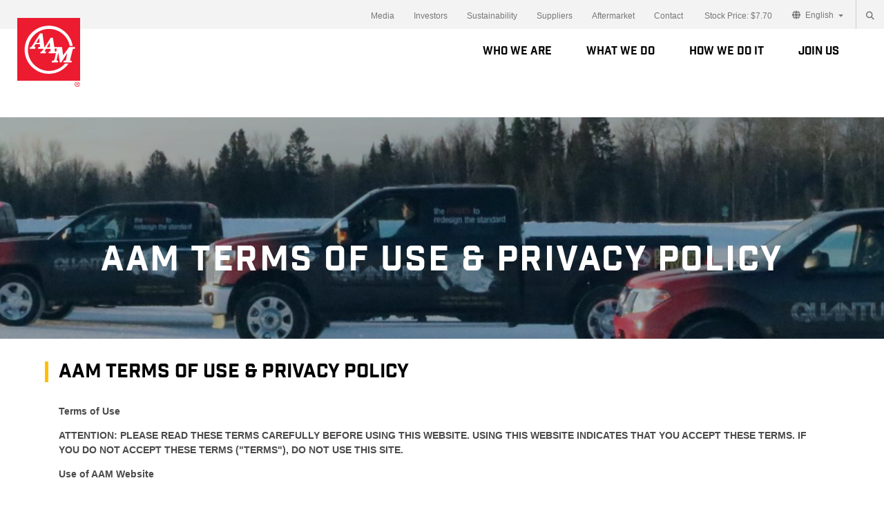

--- FILE ---
content_type: text/html; charset=utf-8
request_url: https://www.aam.com/privacypolicy
body_size: 14826
content:
 <!DOCTYPE html> <html lang="en"> <head> <meta http-equiv="X-UA-Compatible" content="IE=edge,IE=11,IE=10,IE=9,chrome=1" /> <meta charset="utf-8" /> <meta name="viewport" content="width=device-width, initial-scale=1"> <meta name="revision" content="5b2cbca 2026-01-14 19:37:47"> <link rel="apple-touch-icon" sizes="180x180" href="/apple-touch-icon.png"> <link rel="icon" type="image/png" sizes="32x32" href="/favicon-32x32.png"> <link rel="icon" type="image/png" sizes="16x16" href="/favicon-16x16.png"> <link rel="manifest" href="/site.webmanifest"> <link rel="mask-icon" href="/safari-pinned-tab.svg" color="#ed1b2e"> <meta name="msapplication-TileColor" content="#002443"> <meta name="theme-color" content="#ffffff"> <title>
	AAM Terms of Use &amp; Privacy Policy
</title> <script src="/assets/js/vendor.js?v=APg0e6RT3gg1" type="text/javascript"></script><script src="/assets/js/lib/jquery.min.js?v=APg0e6RT3gg1" type="text/javascript"></script><link href="/assets/css/index.css?v=APg0e6RT3gg1" rel="stylesheet" type="text/css" /><link href="/assets/css/font-awesome.css?v=APg0e6RT3gg1" rel="stylesheet" type="text/css" /> <meta name="robots" content="noindex" /><script type="text/javascript">
var MTUserId = 'e6a8acac-6a48-4096-9665-16cb215ffb5e';
var MTFontIds = new Array();

MTFontIds.push("5328011"); // Industry Inc W05 Base
(function () {
    var mtTracking = document.createElement('script');
    mtTracking.type = 'text/javascript';
    mtTracking.async = 'true';
    mtTracking.src = '/assets/js/lib/mtiFontTrackingCode.js';

    (document.getElementsByTagName('head')[0] || document.getElementsByTagName('body')[0]).appendChild(mtTracking);
})();
</script><script type="text/javascript">
adroll_adv_id = "RWQRV2GHVVBTDHAVQ7GLUS";
    adroll_pix_id = "OTWKVXLXFJHH5BGVRLWQWY";
    /* OPTIONAL: provide email to improve user identification */
    /* adroll_email = "username@example.com"; */
    (function () {
        var _onload = function(){
            if (document.readyState && !/loaded|complete/.test(document.readyState)){setTimeout(_onload, 10);return}
            if (!window.__adroll_loaded){__adroll_loaded=true;setTimeout(_onload, 50);return}
            var scr = document.createElement("script");
            var host = (("https:" == document.location.protocol) ? "https://s.adroll.com" : "http://a.adroll.com");
            scr.setAttribute('async', 'true');
            scr.type = "text/javascript";
            scr.src = host + "/j/roundtrip.js";
            ((document.getElementsByTagName('head') || [null])[0] ||
                document.getElementsByTagName('script')[0].parentNode).appendChild(scr);
        };
        if (window.addEventListener) {window.addEventListener('load', _onload, false);}
        else {window.attachEvent('onload', _onload)}
    }());

</script><script type="text/javascript">
(function(i,s,o,g,r,a,m){i['GoogleAnalyticsObject']=r;i[r]=i[r]||function(){   (i[r].q=i[r].q||[]).push(arguments)},i[r].l=1*new Date();a=s.createElement(o),   m=s.getElementsByTagName(o)[0];a.async=1;a.src=g;m.parentNode.insertBefore(a,m)   })(window,document,'script','https://www.google-analytics.com/analytics.js','ga');    ga('create', 'UA-92312133-1', 'auto');   ga('send', 'pageview');



</script><script type="text/javascript" src="https://www.googletagmanager.com/gtag/js?id=G-WERGVFKYTL"></script><script type="text/javascript">
  window.dataLayer = window.dataLayer || [];
  function gtag(){dataLayer.push(arguments);}
  gtag('js', new Date());

  gtag('config', 'G-WERGVFKYTL');



</script><meta name="Generator" content="Sitefinity 14.4.8150.0 DX" /><link rel="canonical" href="https://www.aam.com/privacypolicy" /><script type='text/javascript'>
	                var appInsights=window.appInsights||function(a){
		                function b(a){c[a]=function(){var b=arguments;c.queue.push(function(){c[a].apply(c,b)})}}var c={config:a},d=document,e=window;setTimeout(function(){var b=d.createElement('script');b.src=a.url||'https://az416426.vo.msecnd.net/scripts/a/ai.0.js',d.getElementsByTagName('script')[0].parentNode.appendChild(b)});try{c.cookie=d.cookie}catch(a){}c.queue=[];for(var f=['Event','Exception','Metric','PageView','Trace','Dependency'];f.length;)b('track'+f.pop());if(b('setAuthenticatedUserContext'),b('clearAuthenticatedUserContext'),b('startTrackEvent'),b('stopTrackEvent'),b('startTrackPage'),b('stopTrackPage'),b('flush'),!a.disableExceptionTracking){f='onerror',b('_'+f);var g=e[f];e[f]=function(a,b,d,e,h){var i=g&&g(a,b,d,e,h);return!0!==i&&c['_'+f](a,b,d,e,h),i}}return c
	                }({
		                instrumentationKey: '9394349e-00f3-4aa5-af8e-230462563aaa'
	                });

	                window.appInsights=appInsights,appInsights.queue&&0===appInsights.queue.length&&appInsights.trackPageView();
            </script></head> <body class="">  <div> 
<div class="nav-revamp">
    <div class="utility-nav clearfix" data-sf-element="UtilityWrapper" data-placeholder-label="Utility Wrapper">
        <div class="utility-nav-wrapper">
            <div id="Contentplaceholder1_TA6AEAB51021_Col00" class="sf_colsIn utility-nav-container" data-sf-element="UtilityNav" data-placeholder-label="Utility Nav"><div class="utility-nav-list">
    <ul class="m-b-0 pull-xs-right">
            <li>
                <a href="/media" class="" target="_self">Media</a>
            </li>
            <li>
                <a href="/investors" class="" target="_self">Investors</a>
            </li>
            <li>
                <a href="/sustainability" class="" target="_self">Sustainability</a>
            </li>
            <li>
                <a href="/suppliers" class="" target="_self">Suppliers</a>
            </li>
            <li>
                <a href="http://www.demandaam.com" class="" target="_blank">Aftermarket</a>
            </li>
            <li>
                <a href="/contact" class="" target="_self">Contact</a>
            </li>
    </ul>
</div>

            </div>
            <div id="Contentplaceholder1_TA6AEAB51021_Col01" class="sf_colsIn utility-nav-container" data-sf-element="StockPrice" data-placeholder-label="Stock Price">


    <div class=" stock-price">
        <a href="/investors/stock-information">
            <stockprice>Stock Price: </stockprice>
        </a>
    </div>





<div class="sf-lang-selector language-dropdown">
    <div class="dropdown">
        <button class="btn btn-link dropdown-toggle" type="button" id="langbutton" data-toggle="dropdown" aria-haspopup="true" aria-expanded="false">
            <i class="fa fa-globe" aria-hidden="true"></i>
English        </button>
        <div class="dropdown-menu dropdown-menu-right" aria-labelledby="langbutton">
                <a class="dropdown-item d-flex" href="#" onclick="openLink('en')">
                    <span class="lang-label flex-grow font-12">English</span>
                    <span class="flags">
                            <span class="flag-icon flag-icon-us"></span>
                            <span class="flag-icon flag-icon-gb"></span>
                    </span>
                </a>
                <a class="dropdown-item d-flex" href="#" onclick="openLink('es-US')">
                    <span class="lang-label flex-grow font-12">Espa&#241;ol</span>
                    <span class="flags">
                            <span class="flag-icon flag-icon-mx"></span>
                            <span class="flag-icon flag-icon-es"></span>
                    </span>
                </a>
                <a class="dropdown-item d-flex" href="#" onclick="openLink('de-DE')">
                    <span class="lang-label flex-grow font-12">Deutsch</span>
                    <span class="flags">
                            <span class="flag-icon flag-icon-de"></span>
                    </span>
                </a>
                <a class="dropdown-item d-flex" href="#" onclick="openLink('pt-BR')">
                    <span class="lang-label flex-grow font-12">Portugu&#234;s</span>
                    <span class="flags">
                            <span class="flag-icon flag-icon-br"></span>
                    </span>
                </a>
                <a class="dropdown-item d-flex" href="#" onclick="openLink('zh-CN')">
                    <span class="lang-label flex-grow font-12">中文(简体)</span>
                    <span class="flags">
                            <span class="flag-icon flag-icon-cn"></span>
                    </span>
                </a>
        </div>
    </div>
</div>







            </div>
            <div id="Contentplaceholder1_TA6AEAB51021_Col02" class="sf_colsIn utility-nav-container" data-sf-element="NavSearch" data-placeholder-label="Search">


<div class="nav-search-wrapper m-x-1">
    <a href="#" onclick="$('#nav-search-items').toggle()" aria-label="Search"><span id="search-glass" class="fa fa-search"></span></a>

    <div id="nav-search-items" class="nav-search" style="display: none;" st-search-box="/search-results" st-search-box-input="#main-search" st-search-box-button=".nav-search-button">
        <input class="nav-search-text" id="main-search" type="text" title="Search input" placeholder="Search" value="" />
        <a class="nav-search-button" href="#"><span class="fa fa-angle-right"></span></a>
    </div>
</div>

<script>
    $('body').click(function (evt) {
        if ((evt.target.id == "search-glass" || evt.target.id == "nav-search-items" || evt.target.id == "main-search"))
        {
            $("#main-search").focus();
            return;
        }

        $('#nav-search-items').hide();
    });
</script>

            </div>
        </div>
    </div>
    <div id="logo-nav-container" class="clearfix">
        <div id="Contentplaceholder1_TA6AEAB51021_Col03" class="sf_colsIn logo-container pull-xs-left" data-sf-element="Logo" data-placeholder-label="Logo"> 
    <a href="/home"> 
            <img src="/images/default-source/logos/aam-logo.svg?sfvrsn=fba51032_4" title="AAM Logo" alt="AAM Logo" 
                
                 /> 
 
    </a> 
 
        </div>
        <div id="Contentplaceholder1_TA6AEAB51021_Col04" class="sf_colsIn" data-sf-element="Main Nav" data-placeholder-label="Main Nav">







<div class="main-nav clearfix">
    <nav class="navbar">
        <div class="clearfix">
            <button class="navbar-toggler collapsed hidden-md-up pull-xs-right" type="button" data-toggle="collapse" data-target="#primaryNav" aria-controls="primaryNav" aria-expanded="false" aria-label="Toggle navigation">
                <span class="icon-bar"></span>
                <span class="icon-bar"></span>
                <span class="icon-bar"></span>
            </button>
        </div>
        <div id="primaryNav" class="collapse navbar-toggleable-sm">
            <ul class="nav navbar-nav">

                    <li class="nav-item ">
                        <a class="nav-link" href="/who-we-are" target="_self">Who We Are</a>

                            <a class="child-toggle hidden-md-up pull-xs-right collapsed" data-toggle="collapse" href="#expand0" aria-expanded="false" aria-controls="expand0">
                                <i class="fa fa-caret-down rotate" aria-hidden="true"></i>
                            </a>
                            <div id="expand0" class="wrapper collapse" role="group">
                                <ul class="nav navbar-nav child-nav clearfix">
                                        <li class="nav-item child-nav-item">
                                            <a class="nav-link child" href="/who-we-are/leadership" target="_self">Leadership</a>
                                        </li>
                                        <li class="nav-item child-nav-item">
                                            <a class="nav-link child" href="/who-we-are/our-history" target="_self">Our History</a>
                                        </li>
                                        <li class="nav-item child-nav-item">
                                            <a class="nav-link child" href="/who-we-are/global-presence" target="_self">Global Presence</a>
                                        </li>
                                        <li class="nav-item child-nav-item">
                                            <a class="nav-link child" href="/who-we-are/company-culture" target="_self">Company Culture</a>
                                        </li>
                                </ul>
                            </div>
                    </li>
                    <li class="nav-item ">
                        <a class="nav-link" href="/what-we-do" target="_self">What We Do</a>

                            <a class="child-toggle hidden-md-up pull-xs-right collapsed" data-toggle="collapse" href="#expand1" aria-expanded="false" aria-controls="expand1">
                                <i class="fa fa-caret-down rotate" aria-hidden="true"></i>
                            </a>
                            <div id="expand1" class="wrapper collapse" role="group">
                                <ul class="nav navbar-nav child-nav clearfix">
                                        <li class="nav-item child-nav-item">
                                            <a class="nav-link child" href="/what-we-do/our-products" target="_self">Our Products</a>
                                        </li>
                                        <li class="nav-item child-nav-item">
                                            <a class="nav-link child" href="/what-we-do/our-technologies" target="_self">Our Technologies</a>
                                        </li>
                                        <li class="nav-item child-nav-item">
                                            <a class="nav-link child" href="/what-we-do/our-testing/winter-test" target="_self">Our Testing</a>
                                        </li>
                                </ul>
                            </div>
                    </li>
                    <li class="nav-item ">
                        <a class="nav-link" href="/how-we-do-it" target="_self">How We Do It</a>

                            <a class="child-toggle hidden-md-up pull-xs-right collapsed" data-toggle="collapse" href="#expand2" aria-expanded="false" aria-controls="expand2">
                                <i class="fa fa-caret-down rotate" aria-hidden="true"></i>
                            </a>
                            <div id="expand2" class="wrapper collapse" role="group">
                                <ul class="nav navbar-nav child-nav clearfix">
                                        <li class="nav-item child-nav-item">
                                            <a class="nav-link child" href="/how-we-do-it/delivering-power" target="_self">Delivering POWER</a>
                                        </li>
                                        <li class="nav-item child-nav-item">
                                            <a class="nav-link child" href="/how-we-do-it/AAM-Operating-System" target="_self">AAM Operating System</a>
                                        </li>
                                        <li class="nav-item child-nav-item">
                                            <a class="nav-link child" href="/how-we-do-it/research-development" target="_self">Research &amp; Development</a>
                                        </li>
                                </ul>
                            </div>
                    </li>
                    <li class="nav-item ">
                        <a class="nav-link" href="https://careers.aam.com/en?utm_source=aam.com&amp;utm_medium=referral&amp;utm_campaign=corporate-site" target="_blank">Join Us</a>

                            <a class="child-toggle hidden-md-up pull-xs-right collapsed" data-toggle="collapse" href="#expand3" aria-expanded="false" aria-controls="expand3">
                                <i class="fa fa-caret-down rotate" aria-hidden="true"></i>
                            </a>
                            <div id="expand3" class="wrapper collapse" role="group">
                                <ul class="nav navbar-nav child-nav clearfix">
                                        <li class="nav-item child-nav-item">
                                            <a class="nav-link child" href="https://careers.aam.com/en?utm_source=aam.com&amp;utm_medium=referral&amp;utm_campaign=corporate-site" target="_blank">Careers</a>
                                        </li>
                                </ul>
                            </div>
                    </li>

<li class="nav-item hidden-md-up">
<a class="nav-link" data-toggle="collapse" href="#expandlp" aria-expanded="false">English</a>
<a class="child-toggle pull-xs-right collapsed" data-toggle="collapse" href="#expandlp" aria-expanded="false">
<em class="fa fa-caret-down rotate" aria-hidden="true"></em>
</a>
<div id="expandlp" class="wrapper collapse" aria-expanded="false" role="group">
<ul class="nav navbar-nav child-nav clearfix">
    <li class="nav-item child-nav-item">
    <a href="#" class="nav-link child" onclick="openLink('en')">
    <span class="lang-label p-r-1">English</span>
    <span class="flags">
    <span class="flag-icon flag-icon-us"></span>
    <span class="flag-icon flag-icon-gb"></span>
    </span>
    </a>
    </li>
    <li class="nav-item child-nav-item">
    <a href="#" class="nav-link child" onclick="openLink('de-DE')">
    <span class="lang-label p-r-1">Deutsch</span>
    <span class="flags">
    <span class="flag-icon flag-icon-de"></span>
    </span>
    </a>
    </li>
    <li class="nav-item child-nav-item">
    <a href="#" class="nav-link child" onclick="openLink('es-US')">
    <span class="lang-label p-r-1">Espa&ntilde;ol</span>
    <span class="flags">
    <span class="flag-icon flag-icon-mx"></span>
    <span class="flag-icon flag-icon-es"></span>
    </span>
    </a>
    </li>
    <li class="nav-item child-nav-item">
    <a href="#" class="nav-link child" onclick="openLink('pt-BR')">
    <span class="lang-label p-r-1">Portugu&ecirc;s</span>
    <span class="flags">
    <span class="flag-icon flag-icon-br"></span>
    </span>
    </a>
    </li>
    <li class="nav-item child-nav-item">
    <a href="#" class="nav-link child" onclick="openLink('zh-CN')">
    <span class="lang-label p-r-1">中文(简体)</span>
    <span class="flags">
    <span class="flag-icon flag-icon-cn"></span>
    </span>
    </a>
    </li>
</ul>
</div>
</li>
<li class="nav-item hidden-md-up">
<a class="nav-link" href="/media">Media</a>
</li>
<li class="nav-item hidden-md-up">
<a class="nav-link" href="/investors">Investors</a>
</li>
<li class="nav-item hidden-md-up">
<a href="/sustainability" class="nav-link">Sustainability</a>&nbsp;</li>
<li class="nav-item hidden-md-up">
<a class="nav-link" href="/suppliers">Suppliers</a>
</li>
<li class="nav-item hidden-md-up">
<a class="nav-link" href="/aftermarket">Aftermarket</a>
</li>
<li class="nav-item hidden-md-up">
<a class="nav-link" href="/contact">Contact</a>
</li>
<li class="nav-item hidden-md-up">
<a class="nav-link" href="/investors/stock-information"><stockprice>Stock Price:</stockprice></a>
</li>            </ul>
        </div>
    </nav>
</div>

        </div>
    </div>
</div>
<div id="Contentplaceholder1_TA6AEAB51021_Col05" class="sf_colsIn body-top-padding" data-sf-element="Body Top Padding" data-placeholder-label="Body Top Padding"></div>

    <div class="st-2020-header-wrapper">
            <h1>AAM Terms of Use &amp; Privacy Policy</h1>
    </div>
    <style>

        .st-2020-header-wrapper {
            background: linear-gradient(rgba(0, 36, 67, .37), rgba(0, 36, 67, .37)), url(/images/default-source/default-album/quantum-fleet.tmb-2400-crop.jpg?Culture=en&amp;sfvrsn=a370532_3);
            background-position: 50% 50%;
            background-repeat: no-repeat;
            background-size: cover;
        }

        @media (max-width: 768px) {
            .st-2020-header-wrapper {
                background: linear-gradient(rgba(0, 36, 67, .37), rgba(0, 36, 67, .37)), url(/images/default-source/default-album/quantum-fleet.tmb-2400-crop.jpg?Culture=en&amp;sfvrsn=a370532_3);
                background-position: 50% 50%;
                background-repeat: no-repeat;
                background-size: cover;
            }
        }
    </style>
<div id="Contentplaceholder1_TDB53A697056_Col00" class="sf_colsIn container-fluid" data-sf-element="Container" data-placeholder-label="Body Elements" style="
    /* top: 50px; */
"><div id="Contentplaceholder1_TA6AEAB51006_Col00" class="sf_colsIn" data-sf-element="Container" data-placeholder-label="Body">
</div>
<div class="row" data-sf-element="Row">
    <div id="Contentplaceholder1_TA6AEAB51009_Col00" class="sf_colsIn col-md-3" data-sf-element="Column 1" data-placeholder-label="Side bar">






<div>
    <div class="side-nav">
    </div>
</div>


    </div>
    <div id="Contentplaceholder1_TA6AEAB51009_Col01" class="sf_colsIn col-md-9" data-sf-element="Column 2" data-placeholder-label="Main">
    </div>
</div>
<div id="Contentplaceholder1_TA6AEAB51017_Col00" class="sf_colsIn row" data-sf-element="Container" data-placeholder-label="Full Width Content"><div id="Contentplaceholder1_C003_Col00" class="sf_colsIn container" data-sf-element="Container" data-placeholder-label="Container">
<div class="main-body-content" >
    <div ><h2>AAM Terms of Use &amp; Privacy Policy</h2><p><strong>Terms of Use</strong></p><p><strong>ATTENTION: PLEASE READ THESE TERMS CAREFULLY BEFORE USING THIS WEBSITE. USING THIS WEBSITE INDICATES THAT YOU ACCEPT THESE TERMS. IF YOU DO NOT ACCEPT THESE TERMS ("TERMS"), DO NOT USE THIS SITE.</strong></p><p><strong>Use of AAM Website</strong></p><p><strong></strong><br />American Axle &amp; Manufacturing, Inc. and/or its respective affiliates ("AAM") authorizes you to view and download the materials on this website for personal use only, provided that you retain all copyright and other proprietary notices contained in the original materials on any copies of the materials. You may not modify, reproduce or publicly display, perform, or distribute or otherwise use for any public or commercial purpose, any of the materials or data presented in this website without the express written permission of AAM or the copyright owner. For purposes of these Terms, any use of these materials on any other Internet site or networked computer environment for any purpose is prohibited. The materials on this website are copyrighted and AAM reserves the rights to all material on this site with regard to any copyright, trademark, or other laws.</p><p><strong>Right to Change Terms</strong></p><p>AAM reserves the right, at its sole discretion, to change, modify, add, or remove portions of these Terms at any time. All such changes to these Terms will appear on this page. By using the website following any modifications to these Terms, you agree to be bound by any such modifications. Unless explicitly stated otherwise, any new features to the current website shall be subject to these Terms.</p><p><strong>User Submission</strong></p><p>Other than personally identifiable information, any material, information or other communication you transmit or post to this website will be considered non-confidential and non-proprietary ("Communications"). Your act of transmission or posting will signify your recognition that AAM will have no obligations with respect to the Communications. AAM and its designees may copy, disclose, distribute, incorporate and otherwise use the Communications and all data, images, sounds, text, and other things embodied therein for any and all commercial or non-commercial purposes.</p><p><strong>Disclaimer</strong></p><p>THE MATERIALS AND SERVICES PROVIDED AT THIS WEBSITE ARE PROVIDED "AS IS" WITHOUT ANY WARRANTIES OF ANY KIND INCLUDING WARRANTIES OF MERCHANTABILITY, FITNESS FOR A PARTICULAR PURPOSE, OR NON-INFRINGEMENT OF INTELLECTUAL PROPERTY. AAM does not warrant the accuracy and completeness of the materials or services at this website. AAM may make changes to the materials and services at this website, or to the products and prices described in them, at any time without notice. The materials and services at this website may be out of date, and AAM makes no commitment to update the materials and services at this website. Information published at this website may refer to products, programs or services that are not available in your country. Such references do not suggest that AAM intends to announce such products, programs or services in your country. Applicable law may not allow the exclusion of implied warranties, so the above exclusion may not apply to you.</p><p><strong>Limitation of Liability</strong></p><p>AAM and its suppliers will not be liable for any damages whatsoever arising out of the use of this website, information, data or services contained on this website or any link to this site, including, without limitation, those resulting from lost profits, lost data or business interruption, whether such damages are based on warranty, contract, tort or any other legal theory and whether or not advised of the possibility of such damages. All use is at your own risk, and you assume all costs of such risk.</p><p><strong>Links to Other Websites</strong></p><p>Links to other, non-AAM Internet sites are provided solely for convenience. If you use these links, you will leave this website. AAM has not reviewed all of these third party sites and does not control and is not responsible for any of these sites or their content. AAM does not endorse or make any representations about them, or any information, software or other products or materials found there, or any results that may be obtained from using them. Use of third party sites is entirely at your own risk.</p><p><strong>Applicable Laws</strong></p><p>This website is administered by AAM, Detroit, Michigan, United States of America. AAM makes no representation that materials or services at this website are appropriate or available for use outside the United States. You may not use or export or re-export such materials or services, or any copy or adaptation thereof, in violation of any applicable laws or regulations including without limitation U.S. export laws and regulations. If you access this website from outside the United States, you do so on your own initiative and are responsible for compliance with applicable local laws. These Terms will be governed by and construed in accordance with the laws of the State of Delaware, without giving effect to any principles of conflicts of laws.</p><p><strong>Unlawful or Prohibited Use</strong></p><p>As a condition of your use of the website, you will not use it for any purpose that is unlawful or prohibited by these Terms. You may not use the services in any manner that could damage, disable, overburden, or impair any AAM server, or the network(s) connected to any AAM server, or interfere with any other party's use and enjoyment of the website. You may not attempt to gain unauthorized access to services, materials, other accounts, computer systems or networks connected to any AAM server or to the website, through hacking, password mining or any other means. You may not obtain or attempt to obtain any materials or information through any means not intentionally made available through the website.</p><p><strong>Unsolicited Ideas</strong></p><p>Neither AAM nor its employees accept or consider unsolicited ideas, including ideas for new advertising campaigns, new promotions, new or improved products or technologies, product enhancements, processes, materials, marketing plans or new product names. Please do not send any original creative artwork, suggestions or other works. The sole purpose of this policy is to avoid potential misunderstandings or disputes when AAM's product or marketing strategies might seem similar to ideas submitted to AAM. If, despite our request that you not send us your ideas, you still send them, then regardless of what your letter says, the following terms shall apply to your idea submission. You agree that: (1) your ideas will automatically become the property of AAM, without compensation to you, and (2) AAM can use the ideas for any purpose and in any way, even give them to others.</p><p><strong>Copyright Notice</strong></p><p>Copyright &copy;2014 American Axle &amp; Manufacturing, Inc. All rights reserved. All text, images, graphics, animation, videos, music, sounds and other materials on this site are subject to the copyrights and other intellectual property rights of AAM and its licensors. AAM owns the copyrights in the selection, coordination and arrangement of the materials on this site. These materials may not be copied for commercial use or distribution, nor may these materials be modified or reposted to other sites.</p><p><strong>Trademark Notice</strong></p><p>All trademarks displayed on this site are owned exclusively by AAM, or are used by AAM under license. These trademarks include marks that are registered and unregistered and include, but are not limited to, product brand names, slogans, and logos and emblems. The unauthorized use of any trademark owned or used by AAM is strictly prohibited.</p><p><strong>Accounts and Security</strong></p><p>If any of the services on the website requires you to open an account, you must complete the registration process by providing us with true, current, complete and accurate information as prompted by the applicable registration form, and you will maintain and promptly update such information to keep it true, current, complete and accurate. You also will choose a password and a user name. You are entirely responsible for maintaining the confidentiality of your password and account. You are responsible for any and all activities that occur under your account. You agree to notify AAM immediately of any unauthorized use of your account or any other breach of security. AAM will not be liable for any loss that you may incur as a result of someone else using your password or account, either with or without your knowledge. However, you may be liable for losses incurred by AAM or another party due to someone else using your account or password. You acknowledge and agree that certain services may provide password-restricted access to customer information. By using this website and registering for such services, you consent to AAM's display of such information via the services and accept all risks of unauthorized access to such information. If you provide any information that is false, inaccurate, out of date, or incomplete, or AAM has reasonable grounds to suspect that such information is false, inaccurate, out of date, or incomplete, AAM may suspend or terminate your account and refuse any and all current or future use of the services or any portion thereof. You are responsible for all costs and charges, including without limitation, phone and telecommunications equipment charges that you incur in order to use the services.</p><p><strong>Privacy Statement</strong></p><p>AAM respects your privacy. At all times we will strive to keep your personal information confidential. We will only collect, store, and use any personal information you provide to us for defined purposes and will share it only with companies who share our commitment to protecting your privacy and data. For purposes of this Privacy Policy, AAM is the data controller, which means that we determine the purposes for which and the manner in which any personal information is to be processed.&nbsp; Please take a moment to read this privacy statement to learn how we handle your personal information. This privacy statement is subject to change at any time.</p><p><strong>Normal Website Usage</strong></p><p>When you visit AAM's website you do so anonymously. During normal website usage, we do not collect or store personally identifiable information such as name, mailing address, email address, phone number or social security number. We reserve our right to collect and/or store information during normal website usage, which may include the name of your Internet Service Provider (ISP), the date and time you entered our website, the amount of time you spend there, the pages you request, the referring website, and other such related information. Accordingly, we may gather this information to generate statistics and measure site activity for the purpose of continuously improving the website.</p><p><strong>Why and When We Collect Personal Information</strong></p><p>Sometimes it is necessary to collect specific information in order to fulfill a visitor's request for a service or correspondence. You voluntarily provide this information, such as name, mailing address, email address, type of request or other information, which is collected and stored by AAM to fulfill your request. Your personal information is not given to any other company for that company's independent use. AAM may employ third-party companies to perform services or functions on our behalf&mdash;data processors. These companies may require access to personal information in order to perform their functions, but may not use it for other purposes. Visitors to this website provide personally identifying information only when using one or more of the following services: (1) contact forms; (2) resume submission; (3) requests for additional information; (4) surveys and business reply forms; (5) subscription emails.</p><p><strong>What We Do With Information You Provide Us</strong></p><p>When contacting us about a product or service, visitors to our website may decide to send us information that identifies them personally. That information may be used to identify the user as a customer and AAM will respond accordingly. AAM will not sell, rent, or lease your personal information to others. Though we make every effort to preserve user privacy, we may need to disclose personal information if required to do so in compliance with applicable law or, a court order or legal process served on our website. Periodically, we may send electronic newsletters and other communications that contain industry, marketing, product, or event information. Only AAM (or its authorized agents, representatives or employees) will send you these direct mailings. You can opt-out of receiving further marketing information from AAM by following the instructions within the mailing. AAM will retain the data collected (either personal or usage) only as long as it is useful or necessary for the purposes set forth in this Privacy Policy or if it is legally required, needed to resolve disputes, or to enforce our legal agreements and policies. AAM administers and operates www.AAM.com from the United States. Other AAM sites may be administered and operated from various locations outside the United States.</p><p><strong>Transfer Of Data</strong></p><p>Your information, including Personal Data, may be transferred to &mdash; and maintained on &mdash; computers located outside of your state, province, country or other governmental jurisdiction where the data protection laws may differ than those from your jurisdiction.</p><p>If you are located outside United States and choose to provide information to us, please note that we transfer the data, including Personal Data, to United States and process it there.</p><p>Your consent to this Privacy Policy followed by your submission of such information represents your agreement to that transfer.</p><p>AAM will take all steps reasonably necessary to ensure that your data is treated securely and in accordance with this Privacy Policy and no transfer of your Personal Data will take place to an organization or a country unless there are adequate controls in place including the security of your data and other personal information.</p><p><strong>Disclosure of Data</strong></p><p><strong>Disclosure for Law Enforcement</strong></p><p>Under certain circumstances, AAM may be required to disclose your Personal Data if required to do so by law or in response to valid requests by public authorities (e.g. a court or a government agency).</p><p><strong>Legal Requirements</strong></p><p>AAM may disclose your Personal Data in the good faith belief that such action is necessary to:</p><p>&bull;&nbsp;&nbsp;&nbsp;&nbsp;&nbsp;&nbsp;&nbsp;&nbsp; To comply with a legal obligation</p><p>&bull;&nbsp;&nbsp;&nbsp;&nbsp;&nbsp;&nbsp;&nbsp;&nbsp; To protect and defend the rights or property of AAM</p><p>&bull;&nbsp;&nbsp;&nbsp;&nbsp;&nbsp;&nbsp;&nbsp;&nbsp; To prevent or investigate possible wrongdoing in connection with the website</p><p>&bull;&nbsp;&nbsp;&nbsp;&nbsp;&nbsp;&nbsp;&nbsp;&nbsp; To protect the personal safety of users of the website or the public</p><p>&bull;&nbsp;&nbsp;&nbsp;&nbsp;&nbsp;&nbsp;&nbsp;&nbsp; To protect against legal liability</p><p><strong>Security of Data</strong></p><p>The security of your data is important to us, but remember that no method of transmission over the Internet, or method of electronic storage is 100% secure. While we strive to use commercially acceptable means to protect your Personal Data, we cannot guarantee its absolute security.</p><p><strong>Your Data Protection Rights Under General Data Protection Regulation (GDPR)</strong></p><p>If you are a resident of the European Economic Area (EEA), you have certain data protection rights. AAM aims to take reasonable steps to allow you to correct, amend, delete, or limit the use of your Personal Data.</p><p>If you wish to be informed what Personal Data we hold about you and if you want it to be removed from our systems, please contact us.</p><p>In certain circumstances, you have the following data protection rights:</p><p><strong>The right to access, update or to delete the information we have on you.</strong> Whenever made possible, you can access, update or request deletion of your Personal Data directly within your account settings section. If you are unable to perform these actions yourself, please contact us to assist you.</p><p><strong>The right of rectification</strong>. You have the right to have your information rectified if that information is inaccurate or incomplete.</p><p><strong>The right to object.</strong> You have the right to object to our processing of your Personal Data.</p><p><strong>The right of restriction. </strong>You have the right to request that we restrict the processing of your personal information.</p><p><strong>The right to data portability. </strong>You have the right to be provided with a copy of the information we have on you in a structured, machine-readable and commonly used format.</p><p><strong>The right to withdraw consent.</strong> You also have the right to withdraw your consent at any time where AAM relied on your consent to process your personal information.</p><p>Please note that we may ask you to verify your identity before responding to such requests.</p><p>You have the right to complain to a Data Protection Authority about our collection and use of your Personal Data. For more information, please contact your local data protection authority in the European Economic Area (EEA).&nbsp; However, we are also happy to address any concerns you have directly.</p><p><strong>Talent Community Data on the AAM Careers Website</strong></p><p class="xmsonormal" style="background:white;">By checking the &ldquo;I agree&rdquo; box when you create a Talent Community account on the&nbsp;<a href="https://careers.aam.com/en">AAM Careers website</a>, you acknowledge that you have read and accepted the Terms of Use and give your consent in accordance with the General Data Protection Regulations (GDPR) to be informed about job offers using the listed communication channels.<o:p></o:p></p><p class="xmsonormal" style="background:white;">You may revoke this consent at any time by selecting &ldquo;Delete My Information&rdquo; within your candidate home account or by emailing your request to&nbsp;<span style="text-decoration:underline;"><a href="mailto:TalentAcquisition@aam.com" title="mailto:TalentAcquisition@aam.com">TalentAcquisition@aam.com</a></span>.<o:p></o:p></p>The personal details you've provided during the Talent Community application on the&nbsp;<a href="https://careers.aam.com/en">AAM Careers website</a>&nbsp;will be held in our talent systems to help us fill vacancies &ndash; your data will be made available to any AAM entitles or affiliated companies wishing to consider you for a current vacancy. The data will be deleted within one year for those applicants living in the European Union and the United Kingdom.&nbsp;<p><strong></strong></p><p><strong>Analytics</strong></p><p>We may use third-party Service Providers to monitor and analyze the use of our website.</p><p><em>Google Analytics</em></p><p>Google Analytics is a web analytics service offered by Google that tracks and reports website traffic. Google uses the data collected to track and monitor the use of our website. This data is shared with other Google services. Google may use the collected data to contextualize and personalize the ads of its own advertising network.</p><p>You can opt-out of having made your activity on the website available to Google Analytics by installing the Google Analytics opt-out browser add-on. The add-on prevents the Google Analytics JavaScript (ga.js, analytics.js, and dc.js) from sharing information with Google Analytics about visits activity.</p><p>For more information on the privacy practices of Google, please visit the Google Privacy Terms web page: http://www.google.com/intl/en/policies/privacy/</p><p><strong>Behavioral Remarketing</strong></p><p>AAM uses remarketing services to advertise on third party websites to you after you visited our website. We and our third-party vendors use cookies to inform, optimize and serve ads based on your past visits to our website.</p><p><em>Facebook</em></p><p>Facebook remarketing service is provided by Facebook Inc.</p><p>You can learn more about interest-based advertising from Facebook by visiting this page: https://www.facebook.com/help/164968693837950</p><p>To opt-out from Facebook's interest-based ads follow these instructions from Facebook: https://www.facebook.com/help/568137493302217</p><p>Facebook adheres to the Self-Regulatory Principles for Online Behavioral Advertising established by the Digital Advertising Alliance. You can also opt-out from Facebook and other participating companies through the Digital Advertising Alliance in the USA http://www.aboutads.info/choices/, the Digital Advertising Alliance of Canada in Canada http://youradchoices.ca/ or the European Interactive Digital Advertising Alliance in Europe http://www.youronlinechoices.eu/, or opt-out using your mobile device settings.</p><p>For more information on the privacy practices of Facebook, please visit Facebook's Data Policy: https://www.facebook.com/privacy/explanation</p><p><em>AdRoll</em></p><p>AdRoll remarketing service is provided by Semantic Sugar, Inc.</p><p>You can opt-out of AdRoll remarketing by visiting this AdRoll Advertising Preferences web page: http://info.evidon.com/pub_info/573?v=1nt=1nw=false</p><p>For more information on the privacy practices of AdRoll, please visit the AdRoll Privacy Policy web page: <a data-sf-ec-immutable="" href="http://www.adroll.com/about/privacy">http://www.adroll.com/about/privacy</a></p><p><strong>Children's Privacy</strong></p><p>Our website does not address anyone under the age of 18 ("Children").</p><p>We do not knowingly collect personally identifiable information from anyone under the age of 18. If you are a parent or guardian and you are aware that your Children has provided us with Personal Data, please contact us. If we become aware that we have collected Personal Data from children without verification of parental consent, we take steps to remove that information from our servers.</p><p><strong>Cookies Policy</strong></p><p>&nbsp;</p><p>Last updated: (Jan. 22, 2021)<br /></p><p>AAM uses cookies on <a href="/home">www.aam.com</a>. By clicking &ldquo;Accept&rdquo; or scrolling past our cookies consent banner, you consent to the use of cookies.</p><p>&nbsp;</p><p>Our Cookies Policy explains what cookies are, how we use cookies, how third&shy;parties we may partner with may use cookies on the site, your choices regarding cookies and further information about cookies.</p><p><strong>What are cookies</strong></p><p>Cookies are small pieces of text sent by your web browser by a website you visit. A cookie file is stored in your web browser and allows the site or a third&shy;party to recognize you and make your next visit easier and the site more useful to you.</p><p>Cookies can be persistent or session cookies.</p><p><strong>How AAM uses cookies</strong></p><p>When you use and access the site, we may place a number of cookies files in your web browser.</p><p>We use cookies for the following purposes: to enable certain functions of the site, to provide analytics, to store your preferences, to enable advertisements delivery, including behavioral advertising.</p><p>We use both session and persistent cookies on the site and we use different types of cookies to run the site:</p><p>Essential cookies. We may use essential cookies to authenticate users and prevent fraudulent use of user accounts.</p><p><strong>Third&shy;party cookies</strong></p><p>In addition to our own cookies, we may also use various third&shy;parties cookies to report usage statistics of the site, deliver advertisements on and through the site, and so on.</p><p><strong>What are your choices regarding cookies</strong></p><p>If you'd like to delete cookies or instruct your web browser to delete or refuse cookies, please visit the help pages of your web browser.</p><p>Please note, however, that if you delete cookies or refuse to accept them, you might not be able to use all of the features we offer, you may not be able to store your preferences, and some of our pages might not display properly.</p><p><strong>Where can you find more information about cookies</strong></p><p>You can learn more about cookies and the following third&shy;party websites:</p><p>All About Cookies:&nbsp;<a data-sf-ec-immutable="" href="http://www.allaboutcookies.org/">http://www.allaboutcookies.org/</a></p><p>Network Advertising Initiative:&nbsp;<a data-sf-ec-immutable="" href="http://www.networkadvertising.org/">http://www.networkadvertising.org/</a></p><p><strong>Contact Us</strong></p><p>If you have any questions about this Privacy Policy, please contact us by visiting this page on our website: www.aam.com/contact.</p><br /><br /><br /><br /><br /></div>    

</div>
</div>

</div>
<div class="row" data-sf-element="Row">
    <div id="Contentplaceholder1_TA6AEAB51013_Col00" class="sf_colsIn col-md-12 shaded-background m-t-3 p-b-3" data-sf-element="Column 1" data-placeholder-label="Column 1"><div class="row" data-sf-element="Row">
    <div id="Contentplaceholder1_TA6AEAB51014_Col00" class="sf_colsIn col-md-9" data-sf-element="Column 1" data-placeholder-label="Column 1">


<div class="double-feature-wrapper p-t-3 p-b-3">
    <div class="container-fluid">
        <div class="row">
            <div class="col-md-10 push-md-2 col-sm-12">
                <div class="col-md-12">
                    <p class="main-title">Featured Articles</p>
                </div>
                    <div class="col-md-6 m-y-1">
                        <a href="https://www.aam.com/media/story/recommended-cash-and-share-combination-of-dowlais-group-plc-(-dowlais-)-with-american-axle---manufacturing-holdings--inc">
                            <div class="white-background">
                                <img class="img-fluid" src="/images/default-source/financials/logo-for-story.tmb-350-crop.jpg?Culture=en&amp;sfvrsn=1c8de332_1" alt="Logo for Story"/>
                                <p class="title">RECOMMENDED CASH AND SHARE COMBINATION OF DOWLAIS GROUP PLC (“DOWLAIS”) WITH AMERICAN AXLE &amp; MANUFACTURING HOLDINGS, INC. (“AAM”)</p>
                            </div>
                        </a>
                    </div>
                    <div class="col-md-6 m-y-1">
                        <a href="https://www.aam.com/media/story/aam-to-present-at-the-ubs-global-industrials-and-transportation-conference-2025-on-december-3">
                            <div class="white-background">
                                <img class="img-fluid" src="/images/default-source/default-album/2023_website_aam-logodca483b3616268bb9b15ff00004c1a3a.tmb-350-crop.jpg?Culture=en&amp;sfvrsn=42c6eb32_1" alt="2023_Website_AAM-logo"/>
                                <p class="title">AAM to Present at the UBS Global Industrials and Transportation Conference 2025 on December 3</p>
                            </div>
                        </a>
                    </div>
            </div>
        </div>
    </div>
</div>

    </div>
    <div id="Contentplaceholder1_TA6AEAB51014_Col01" class="sf_colsIn col-md-3" data-sf-element="Column 2" data-placeholder-label="Column 2">

    </div>
</div>

    </div>
</div>

</div>
<div class="footer-2020" data-sf-element="Footer">
    <div class="top-footer" data-sf-element="Top Footer">
        <div class="desktop-container">
            <div class="logo-nav-container">
                <div class="mobile-container clearfix">
                    <div id="Contentplaceholder1_TEC3DB56B076_Col00" class="sf_colsIn logo" data-sf-element="Logo" data-placeholder-label="Logo"> 
    <img src="/images/default-source/logos/aam-logo.svg?sfvrsn=fba51032_4" title="AAM Logo" alt="AAM Logo" 
                
                 /> 
 

                    </div>
                    <div id="Contentplaceholder1_TEC3DB56B076_Col01" class="sf_colsIn footer-nav-container" data-sf-element="Navigation" data-placeholder-label="Navigation">


<div class="footer-nav">
    <nav class="clearfix">
            <div class="nav-col">
                <div class="parent">
                    <a href="/who-we-are" target="_self">Who We Are</a>
                </div>
                    <div class="child">
                        <a href="/who-we-are/leadership" target="_self">Leadership</a>
                    </div>
                    <div class="child">
                        <a href="/who-we-are/our-history" target="_self">Our History</a>
                    </div>
                    <div class="child">
                        <a href="/who-we-are/global-presence" target="_self">Global Presence</a>
                    </div>
                    <div class="child">
                        <a href="/who-we-are/company-culture" target="_self">Company Culture</a>
                    </div>
            </div>
            <div class="nav-col">
                <div class="parent">
                    <a href="/what-we-do" target="_self">What We Do</a>
                </div>
                    <div class="child">
                        <a href="/what-we-do/our-products" target="_self">Our Products</a>
                    </div>
                    <div class="child">
                        <a href="/what-we-do/our-technologies" target="_self">Our Technologies</a>
                    </div>
                    <div class="child">
                        <a href="/what-we-do/our-testing/winter-test" target="_self">Our Testing</a>
                    </div>
            </div>
                <div class="clearfix hidden-md-up"></div>
            <div class="nav-col">
                <div class="parent">
                    <a href="/how-we-do-it" target="_self">How We Do It</a>
                </div>
                    <div class="child">
                        <a href="/how-we-do-it/delivering-power" target="_self">Delivering POWER</a>
                    </div>
                    <div class="child">
                        <a href="/how-we-do-it/AAM-Operating-System" target="_self">AAM Operating System</a>
                    </div>
                    <div class="child">
                        <a href="/how-we-do-it/research-development" target="_self">Research &amp; Development</a>
                    </div>
            </div>
            <div class="nav-col">
                <div class="parent">
                    <a href="https://careers.aam.com/en?utm_source=aam.com&amp;utm_medium=referral&amp;utm_campaign=corporate-site" target="_blank">Join Us</a>
                </div>
                    <div class="child">
                        <a href="https://careers.aam.com/en?utm_source=aam.com&amp;utm_medium=referral&amp;utm_campaign=corporate-site" target="_blank">Careers</a>
                    </div>
            </div>
    </nav>
</div>


                    </div>
                </div>
            </div>
            <div class="footer-contact">
                <div id="Contentplaceholder1_TEC3DB56B076_Col02" class="sf_colsIn mobile-container" data-sf-element="Contact" data-placeholder-label="Contact">
<div >
    <div ><h6>AMERICAN AXLE &amp; MANUFACTURING</h6><p>One Dauch Drive<br />Detroit, MI 48211-1198</p></div>    

</div>
    <div class="aam-social-media p-t-1">
    <a href="https://www.facebook.com/americanaxle" target="_blank" aria-label="Go to AAM&#39;s Facebook page in a new tab">
        <span class="fa-stack fa-lg">
            <i class="fa fa-circle fa-stack-2x"></i>
            <i class="fa-brands fa-facebook fa-stack-1x inner"></i>
        </span>
    </a>

    <a href="https://www.linkedin.com/company/americanaxle" target="_blank" aria-label="Go to AAM&#39;s LinkedIn page in a new tab">
        <span class="fa-stack fa-lg">
            <i class="fa fa-circle fa-stack-2x"></i>
            <i class="fa-brands fa-linkedin fa-stack-1x inner"></i>
        </span>
    </a>


    <a href="https://twitter.com/americanaxle" target="_blank" aria-label="Go to AAM&#39;s Twitter page in a new tab">
        <span class="fa-stack fa-lg">
            <i class="fa fa-circle fa-stack-2x"></i>
            <i class="fa-brands fa-x-twitter fa-stack-1x inner"></i>
        </span>
    </a>

    <a href="https://www.youtube.com/c/americanaxle" target="_blank" aria-label="Go to AAM&#39;s YouTube page in a new tab">
        <span class="fa-stack fa-lg">
            <i class="fa fa-circle fa-stack-2x"></i>
            <i class="fa-brands fa-youtube fa-stack-1x inner"></i>
        </span>
    </a>



    <a href="https://www.instagram.com/americanaxle/" target="_blank" aria-label="Go to AAM&#39;s Instagram page in a new tab">
        <span class="fa-stack fa-lg">
            <i class="fa fa-circle fa-stack-2x"></i>
            <i class="fa-brands fa-instagram fa-stack-1x inner"></i>
        </span>
    </a>
    </div>


                </div>
            </div>
        </div>
    </div>
    <div class="bottom-footer" data-sf-element="Bottom Footer">
        <div class="container">
            <div id="Contentplaceholder1_TEC3DB56B076_Col03" class="sf_colsIn mobile-container bottom-footer-legal" data-sf-element="Legal Content" data-placeholder-label="Legal Content">
<div class="pipe-list" >
    <div ><ul><li>&copy; <span id="copyright-year">2023</span>&nbsp;American Axle &amp; Manufacturing, Inc.</li><li>All Rights Reserved</li><li><a href="/site-map">Site Map</a></li><li><a href="#" id="footer-terms-of-use">Terms of Use &amp; Policy</a></li><li><a target="_blank" href="/dataprotection">Data Protection</a></li><li><a target="_blank" href="https://www.aam.com/docs/default-source/governance/governance-documents/aam-code-of-business-conduct.pdf?sfvrsn=987eef32_2">Code of Conduct</a></li><li><a target="_blank" href="http://aam.alertline.com">Ethics Line</a></li></ul></div>    

</div>

            </div>
        </div>
    </div>
</div>
<div id="Contentplaceholder1_TEC3DB56B069_Col00" class="sf_colsIn container" data-sf-element="Container" data-placeholder-label="Container">


<div class="tos-modal-wrapper" style="display: none;">
    <div class="modal-background"></div>
    <div class="tos-looking-statement-modal">
        <div class="modal-close">X</div>
        <div class="title">American Axle Terms of Use &amp; Privacy Policy</div>
        <div class="modal-container">
            <div class="content"><p style="font-family:Helvetica;"><span style="font-size:small;font-family:Arial, Helvetica, sans-serif;"><strong>&nbsp;</strong></span></p><h2>AAM Terms of Use &amp; Privacy Policy</h2><p><strong>Terms of Use</strong></p><p><strong>ATTENTION: PLEASE READ THESE TERMS CAREFULLY BEFORE USING THIS WEBSITE. USING THIS WEBSITE INDICATES THAT YOU ACCEPT THESE TERMS. IF YOU DO NOT ACCEPT THESE TERMS ("TERMS"), DO NOT USE THIS SITE.</strong></p><p><strong>Use of AAM Website</strong></p><p><strong></strong><br />American Axle &amp; Manufacturing, Inc. and/or its respective affiliates ("AAM") authorizes you to view and download the materials on this website for personal use only, provided that you retain all copyright and other proprietary
    notices contained in the original materials on any copies of the materials. You may not modify, reproduce or publicly display, perform, or distribute or otherwise use for any public or commercial purpose, any of the materials or data presented in
    this website without the express written permission of AAM or the copyright owner. For purposes of these Terms, any use of these materials on any other Internet site or networked computer environment for any purpose is prohibited. The materials on
    this website are copyrighted and AAM reserves the rights to all material on this site with regard to any copyright, trademark, or other laws.</p><p><strong>Right to Change Terms</strong></p><p>AAM reserves the right, at its sole discretion, to change, modify, add, or remove portions of these Terms at any time. All such changes to these Terms will appear on this page. By using the website following any modifications to these Terms, you agree
    to be bound by any such modifications. Unless explicitly stated otherwise, any new features to the current website shall be subject to these Terms.</p><p><strong>User Submission</strong></p><p>Other than personally identifiable information, any material, information or other communication you transmit or post to this website will be considered non-confidential and non-proprietary ("Communications"). Your act of transmission or posting will
    signify your recognition that AAM will have no obligations with respect to the Communications. AAM and its designees may copy, disclose, distribute, incorporate and otherwise use the Communications and all data, images, sounds, text, and other things
    embodied therein for any and all commercial or non-commercial purposes.</p><p><strong>Disclaimer</strong></p><p>THE MATERIALS AND SERVICES PROVIDED AT THIS WEBSITE ARE PROVIDED "AS IS" WITHOUT ANY WARRANTIES OF ANY KIND INCLUDING WARRANTIES OF MERCHANTABILITY, FITNESS FOR A PARTICULAR PURPOSE, OR NON-INFRINGEMENT OF INTELLECTUAL PROPERTY. AAM does not warrant the
    accuracy and completeness of the materials or services at this website. AAM may make changes to the materials and services at this website, or to the products and prices described in them, at any time without notice. The materials and services at
    this website may be out of date, and AAM makes no commitment to update the materials and services at this website. Information published at this website may refer to products, programs or services that are not available in your country. Such references
    do not suggest that AAM intends to announce such products, programs or services in your country. Applicable law may not allow the exclusion of implied warranties, so the above exclusion may not apply to you.</p><p><strong>Limitation of Liability</strong></p><p>AAM and its suppliers will not be liable for any damages whatsoever arising out of the use of this website, information, data or services contained on this website or any link to this site, including, without limitation, those resulting from lost profits,
    lost data or business interruption, whether such damages are based on warranty, contract, tort or any other legal theory and whether or not advised of the possibility of such damages. All use is at your own risk, and you assume all costs of such risk.</p><p><strong>Links to Other Websites</strong></p><p>Links to other, non-AAM Internet sites are provided solely for convenience. If you use these links, you will leave this website. AAM has not reviewed all of these third party sites and does not control and is not responsible for any of these sites or
    their content. AAM does not endorse or make any representations about them, or any information, software or other products or materials found there, or any results that may be obtained from using them. Use of third party sites is entirely at your
    own risk.</p><p><strong>Applicable Laws</strong></p><p>This website is administered by AAM, Detroit, Michigan, United States of America. AAM makes no representation that materials or services at this website are appropriate or available for use outside the United States. You may not use or export or re-export
    such materials or services, or any copy or adaptation thereof, in violation of any applicable laws or regulations including without limitation U.S. export laws and regulations. If you access this website from outside the United States, you do so on
    your own initiative and are responsible for compliance with applicable local laws. These Terms will be governed by and construed in accordance with the laws of the State of Delaware, without giving effect to any principles of conflicts of laws.</p><p><strong>Unlawful or Prohibited Use</strong></p><p>As a condition of your use of the website, you will not use it for any purpose that is unlawful or prohibited by these Terms. You may not use the services in any manner that could damage, disable, overburden, or impair any AAM server, or the network(s)
    connected to any AAM server, or interfere with any other party's use and enjoyment of the website. You may not attempt to gain unauthorized access to services, materials, other accounts, computer systems or networks connected to any AAM server or
    to the website, through hacking, password mining or any other means. You may not obtain or attempt to obtain any materials or information through any means not intentionally made available through the website.</p><p><strong>Unsolicited Ideas</strong></p><p>Neither AAM nor its employees accept or consider unsolicited ideas, including ideas for new advertising campaigns, new promotions, new or improved products or technologies, product enhancements, processes, materials, marketing plans or new product names.
    Please do not send any original creative artwork, suggestions or other works. The sole purpose of this policy is to avoid potential misunderstandings or disputes when AAM's product or marketing strategies might seem similar to ideas submitted to AAM.
    If, despite our request that you not send us your ideas, you still send them, then regardless of what your letter says, the following terms shall apply to your idea submission. You agree that: (1) your ideas will automatically become the property
    of AAM, without compensation to you, and (2) AAM can use the ideas for any purpose and in any way, even give them to others.</p><p><strong>Copyright Notice</strong></p><p>Copyright &copy;2014 American Axle &amp; Manufacturing, Inc. All rights reserved. All text, images, graphics, animation, videos, music, sounds and other materials on this site are subject to the copyrights and other intellectual property rights of AAM
    and its licensors. AAM owns the copyrights in the selection, coordination and arrangement of the materials on this site. These materials may not be copied for commercial use or distribution, nor may these materials be modified or reposted to other
    sites.</p><p><strong>Trademark Notice</strong></p><p>All trademarks displayed on this site are owned exclusively by AAM, or are used by AAM under license. These trademarks include marks that are registered and unregistered and include, but are not limited to, product brand names, slogans, and logos and
    emblems. The unauthorized use of any trademark owned or used by AAM is strictly prohibited.</p><p><strong>Accounts and Security</strong></p><p>If any of the services on the website requires you to open an account, you must complete the registration process by providing us with true, current, complete and accurate information as prompted by the applicable registration form, and you will maintain
    and promptly update such information to keep it true, current, complete and accurate. You also will choose a password and a user name. You are entirely responsible for maintaining the confidentiality of your password and account. You are responsible
    for any and all activities that occur under your account. You agree to notify AAM immediately of any unauthorized use of your account or any other breach of security. AAM will not be liable for any loss that you may incur as a result of someone else
    using your password or account, either with or without your knowledge. However, you may be liable for losses incurred by AAM or another party due to someone else using your account or password. You acknowledge and agree that certain services may provide
    password-restricted access to customer information. By using this website and registering for such services, you consent to AAM's display of such information via the services and accept all risks of unauthorized access to such information. If you
    provide any information that is false, inaccurate, out of date, or incomplete, or AAM has reasonable grounds to suspect that such information is false, inaccurate, out of date, or incomplete, AAM may suspend or terminate your account and refuse any
    and all current or future use of the services or any portion thereof. You are responsible for all costs and charges, including without limitation, phone and telecommunications equipment charges that you incur in order to use the services.</p><p><strong>Privacy Statement</strong></p><p>AAM respects your privacy. At all times we will strive to keep your personal information confidential. We will only collect, store, and use any personal information you provide to us for defined purposes and will share it only with companies who share
    our commitment to protecting your privacy and data. For purposes of this Privacy Policy, AAM is the data controller, which means that we determine the purposes for which and the manner in which any personal information is to be processed.&nbsp; Please
    take a moment to read this privacy statement to learn how we handle your personal information. This privacy statement is subject to change at any time.</p><p><strong>Normal Website Usage</strong></p><p>When you visit AAM's website you do so anonymously. During normal website usage, we do not collect or store personally identifiable information such as name, mailing address, email address, phone number or social security number. We reserve our right
    to collect and/or store information during normal website usage, which may include the name of your Internet Service Provider (ISP), the date and time you entered our website, the amount of time you spend there, the pages you request, the referring
    website, and other such related information. Accordingly, we may gather this information to generate statistics and measure site activity for the purpose of continuously improving the website.</p><p><strong>Why and When We Collect Personal Information</strong></p><p>Sometimes it is necessary to collect specific information in order to fulfill a visitor's request for a service or correspondence. You voluntarily provide this information, such as name, mailing address, email address, type of request or other information,
    which is collected and stored by AAM to fulfill your request. Your personal information is not given to any other company for that company's independent use. AAM may employ third-party companies to perform services or functions on our behalf&mdash;data
    processors. These companies may require access to personal information in order to perform their functions, but may not use it for other purposes. Visitors to this website provide personally identifying information only when using one or more of the
    following services: (1) contact forms; (2) resume submission; (3) requests for additional information; (4) surveys and business reply forms; (5) subscription emails.</p><p><strong>What We Do With Information You Provide Us</strong></p><p>When contacting us about a product or service, visitors to our website may decide to send us information that identifies them personally. That information may be used to identify the user as a customer and AAM will respond accordingly. AAM will not sell,
    rent, or lease your personal information to others. Though we make every effort to preserve user privacy, we may need to disclose personal information if required to do so in compliance with applicable law or, a court order or legal process served
    on our website. Periodically, we may send electronic newsletters and other communications that contain industry, marketing, product, or event information. Only AAM (or its authorized agents, representatives or employees) will send you these direct
    mailings. You can opt-out of receiving further marketing information from AAM by following the instructions within the mailing. AAM will retain the data collected (either personal or usage) only as long as it is useful or necessary for the purposes
    set forth in this Privacy Policy or if it is legally required, needed to resolve disputes, or to enforce our legal agreements and policies. AAM administers and operates www.AAM.com from the United States. Other AAM sites may be administered and operated
    from various locations outside the United States.</p><p><strong>Transfer Of Data</strong></p><p>Your information, including Personal Data, may be transferred to &mdash; and maintained on &mdash; computers located outside of your state, province, country or other governmental jurisdiction where the data protection laws may differ than those from
    your jurisdiction.</p><p>If you are located outside United States and choose to provide information to us, please note that we transfer the data, including Personal Data, to United States and process it there.</p><p>Your consent to this Privacy Policy followed by your submission of such information represents your agreement to that transfer.</p><p>AAM will take all steps reasonably necessary to ensure that your data is treated securely and in accordance with this Privacy Policy and no transfer of your Personal Data will take place to an organization or a country unless there are adequate controls
    in place including the security of your data and other personal information.</p><p><strong>Disclosure of Data</strong></p><p><strong>Disclosure for Law Enforcement</strong></p><p>Under certain circumstances, AAM may be required to disclose your Personal Data if required to do so by law or in response to valid requests by public authorities (e.g. a court or a government agency).</p><p><strong>Legal Requirements</strong></p><p>AAM may disclose your Personal Data in the good faith belief that such action is necessary to:</p><p>&bull;&nbsp;&nbsp;&nbsp;&nbsp;&nbsp;&nbsp;&nbsp;&nbsp; To comply with a legal obligation</p><p>&bull;&nbsp;&nbsp;&nbsp;&nbsp;&nbsp;&nbsp;&nbsp;&nbsp; To protect and defend the rights or property of AAM</p><p>&bull;&nbsp;&nbsp;&nbsp;&nbsp;&nbsp;&nbsp;&nbsp;&nbsp; To prevent or investigate possible wrongdoing in connection with the website</p><p>&bull;&nbsp;&nbsp;&nbsp;&nbsp;&nbsp;&nbsp;&nbsp;&nbsp; To protect the personal safety of users of the website or the public</p><p>&bull;&nbsp;&nbsp;&nbsp;&nbsp;&nbsp;&nbsp;&nbsp;&nbsp; To protect against legal liability</p><p><strong>Security of Data</strong></p><p>The security of your data is important to us, but remember that no method of transmission over the Internet, or method of electronic storage is 100% secure. While we strive to use commercially acceptable means to protect your Personal Data, we cannot
    guarantee its absolute security.</p><p><strong>Your Data Protection Rights Under General Data Protection Regulation (GDPR)</strong></p><p>If you are a resident of the European Economic Area (EEA), you have certain data protection rights. AAM aims to take reasonable steps to allow you to correct, amend, delete, or limit the use of your Personal Data.</p><p>If you wish to be informed what Personal Data we hold about you and if you want it to be removed from our systems, please contact us at GDPR@aam.com.</p><p>In certain circumstances, you have the following data protection rights:</p><p><strong>The right to access, update or to delete the information we have on you.</strong>&nbsp;Whenever made possible, you can access, update or request deletion of your Personal Data directly within your account settings section. If you are unable to
    perform these actions yourself, please contact us to assist you.</p><p><strong>The right of rectification</strong>. You have the right to have your information rectified if that information is inaccurate or incomplete.</p><p><strong>The right to object.</strong>&nbsp;You have the right to object to our processing of your Personal Data.</p><p><strong>The right of restriction.&nbsp;</strong>You have the right to request that we restrict the processing of your personal information.</p><p><strong>The right to data portability.&nbsp;</strong>You have the right to be provided with a copy of the information we have on you in a structured, machine-readable and commonly used format.</p><p><strong>The right to withdraw consent.</strong>&nbsp;You also have the right to withdraw your consent at any time where AAM relied on your consent to process your personal information.</p><p>Please note that we may ask you to verify your identity before responding to such requests.</p><p>You have the right to complain to a Data Protection Authority about our collection and use of your Personal Data. For more information, please contact your local data protection authority in the European Economic Area (EEA).&nbsp; However, we are also
    happy to address any concerns you have directly.</p><p><strong>Analytics</strong></p><p>We may use third-party Service Providers to monitor and analyze the use of our website.</p><p><em>Google Analytics</em></p><p>Google Analytics is a web analytics service offered by Google that tracks and reports website traffic. Google uses the data collected to track and monitor the use of our website. This data is shared with other Google services. Google may use the collected
    data to contextualize and personalize the ads of its own advertising network.</p><p>You can opt-out of having made your activity on the website available to Google Analytics by installing the Google Analytics opt-out browser add-on. The add-on prevents the Google Analytics JavaScript (ga.js, analytics.js, and dc.js) from sharing information
    with Google Analytics about visits activity.</p><p>For more information on the privacy practices of Google, please visit the Google Privacy Terms web page: http://www.google.com/intl/en/policies/privacy/</p><p><strong>Behavioral Remarketing</strong></p><p>AAM uses remarketing services to advertise on third party websites to you after you visited our website. We and our third-party vendors use cookies to inform, optimize and serve ads based on your past visits to our website.</p><p><em>Facebook</em></p><p>Facebook remarketing service is provided by Facebook Inc.</p><p>You can learn more about interest-based advertising from Facebook by visiting this page: https://www.facebook.com/help/164968693837950</p><p>To opt-out from Facebook's interest-based ads follow these instructions from Facebook: https://www.facebook.com/help/568137493302217</p><p>Facebook adheres to the Self-Regulatory Principles for Online Behavioral Advertising established by the Digital Advertising Alliance. You can also opt-out from Facebook and other participating companies through the Digital Advertising Alliance in the
    USA http://www.aboutads.info/choices/, the Digital Advertising Alliance of Canada in Canada http://youradchoices.ca/ or the European Interactive Digital Advertising Alliance in Europe http://www.youronlinechoices.eu/, or opt-out using your mobile
    device settings.</p><p>For more information on the privacy practices of Facebook, please visit Facebook's Data Policy: https://www.facebook.com/privacy/explanation</p><p><em>AdRoll</em></p><p>AdRoll remarketing service is provided by Semantic Sugar, Inc.</p><p>You can opt-out of AdRoll remarketing by visiting this AdRoll Advertising Preferences web page: http://info.evidon.com/pub_info/573?v=1nt=1nw=false</p><p>For more information on the privacy practices of AdRoll, please visit the AdRoll Privacy Policy web page:&nbsp;<a href="http://www.adroll.com/about/privacy">http://www.adroll.com/about/privacy</a></p><p><strong>Children's Privacy</strong></p><p>Our website does not address anyone under the age of 18 ("Children").</p><p>We do not knowingly collect personally identifiable information from anyone under the age of 18. If you are a parent or guardian and you are aware that your Children has provided us with Personal Data, please contact us. If we become aware that we have
    collected Personal Data from children without verification of parental consent, we take steps to remove that information from our servers.</p><p><strong>Cookies Policy</strong></p><p>&nbsp;</p><p>Last updated: (Jan. 22, 2021)<br /></p><p>AAM uses cookies on <a href="https://www.aam.com">www.aam.com</a>. By clicking &ldquo;Accept&rdquo; or scrolling past our cookies consent banner, you consent to the use of cookies.</p><p>Our Cookies Policy explains what cookies are, how we use cookies, how third&shy;parties we may partner with may use cookies on the site, your choices regarding cookies and further information about cookies.</p><p><strong>What are cookies</strong></p><p>Cookies are small pieces of text sent by your web browser by a website you visit. A cookie file is stored in your web browser and allows the site or a third&shy;party to recognize you and make your next visit easier and the site more useful to you.</p><p>Cookies can be persistent or session cookies.</p><p><strong>How AAM uses cookies</strong></p><p>When you use and access the site, we may place a number of cookies files in your web browser.</p><p>We use cookies for the following purposes: to enable certain functions of the site, to provide analytics, to store your preferences, to enable advertisements delivery, including behavioral advertising.</p><p>We use both session and persistent cookies on the site and we use different types of cookies to run the site:</p><p>Essential cookies. We may use essential cookies to authenticate users and prevent fraudulent use of user accounts.</p><p><strong>Third&shy;party cookies</strong></p><p>In addition to our own cookies, we may also use various third&shy;parties cookies to report usage statistics of the site, deliver advertisements on and through the site, and so on.</p><p><strong>What are your choices regarding cookies</strong></p><p>If you'd like to delete cookies or instruct your web browser to delete or refuse cookies, please visit the help pages of your web browser.</p><p>Please note, however, that if you delete cookies or refuse to accept them, you might not be able to use all of the features we offer, you may not be able to store your preferences, and some of our pages might not display properly.</p><p><strong>Where can you find more information about cookies</strong></p><p>You can learn more about cookies and the following third&shy;party websites:</p><p>All About Cookies:&nbsp;<a href="http://www.allaboutcookies.org/">http://www.allaboutcookies.org/</a></p><p>Network Advertising Initiative:&nbsp;<a href="http://www.networkadvertising.org/">http://www.networkadvertising.org/</a></p><p><strong>Contact Us</strong></p><p>If you have any questions about this Privacy Policy, please contact us by visiting this page on our website: www.aam.com/contact.</p><br /><br /><br /><p style="font-family:Helvetica;">&nbsp;</p></div>
        </div>
    </div>
</div>









<script> (function(){ var s = document.createElement('script'); var h = document.querySelector('head') || document.body; s.src = 'https://acsbapp.com/apps/app/dist/js/app.js'; s.async = true; s.onload = function(){ acsbJS.init({ statementLink : '', footerHtml : '', hideMobile : false, hideTrigger : false, disableBgProcess : false, language : 'en', position : 'right', leadColor : '#002345', triggerColor : '#002345', triggerRadius : '50%', triggerPositionX : 'right', triggerPositionY : 'bottom', triggerIcon : 'people', triggerSize : 'bottom', triggerOffsetX : 20, triggerOffsetY : 20, mobile : { triggerSize : 'small', triggerPositionX : 'right', triggerPositionY : 'bottom', triggerOffsetX : 10, triggerOffsetY : 10, triggerRadius : '20' } }); }; h.appendChild(s); })();</script>
<script type="text/javascript" src="https://cdnjs.cloudflare.com/ajax/libs/angular.js/1.5.0/angular.min.js"></script>
<script type="text/javascript" src="https://cdnjs.cloudflare.com/ajax/libs/angular.js/1.5.0/angular-route.min.js"></script>
<script type="text/javascript" src="https://cdnjs.cloudflare.com/ajax/libs/angular.js/1.5.0/angular-sanitize.min.js"></script>
    <script>
        var st;
        (function(st) {
            st.init = function() {
                if (typeof angular !== 'undefined') {
                    angular.module('st', ["ngRoute","ngSanitize"])
                        .constant('currentCulture', 'en')
                    ;
                }
            };
            st.modules = ["st","st.search"];
        })(st || (st = {}));
        st.init();
    </script>
<script type="text/javascript" src="/Frontend-Assembly/AAMDotCom/mvc/views/stockprice/stock-price.component.js?package=Bootstrap&v=NzU0MDIwNTE2&v=APg0e6RT3gg1"></script>
<script type="text/javascript" src="/Frontend-Assembly/Springthrough.Sitefinity.Search/Mvc/Scripts/st.search.min.js?package=Bootstrap&v=APg0e6RT3gg1"></script>
<script type="text/javascript" src="/Frontend-Assembly/Springthrough.Sitefinity.AngularJS/Mvc/Scripts/AngularApp/st.min.js?package=Bootstrap&v=APg0e6RT3gg1"></script>
    <script>
        if ('angular' in window) {
            angular.element(document).ready(function() {
                angular.bootstrap(document.body, ["st","st.search"]);
            });
        }
    </script>







<!-- Facebook Pixel Code -->
  <script>
  !function(f,b,e,v,n,t,s)
  {if(f.fbq)return;n=f.fbq=function(){n.callMethod?
  n.callMethod.apply(n,arguments):n.queue.push(arguments)};
  if(!f._fbq)f._fbq=n;n.push=n;n.loaded=!0;n.version='2.0';
  n.queue=[];t=b.createElement(e);t.async=!0;
  t.src=v;s=b.getElementsByTagName(e)[0];
  s.parentNode.insertBefore(t,s)}(window, document,'script',
  'https://connect.facebook.net/en_US/fbevents.js');
  fbq('init', '162427571070072');
  fbq('track', 'PageView');
</script>
<noscript><img height="1" width="1" style="display:none"
  src="https://www.facebook.com/tr?id=162427571070072&ev=PageView&noscript=1"
    </noscript>
<!-- End Facebook Pixel Code -->


</div>
 </div> <script src="/Frontend-Assembly/Telerik.Sitefinity.Frontend.Navigation/Mvc/Scripts/LanguageSelector/language-selector.min.js?package=Bootstrap&amp;v=MTQuNC44MTUwLjA%3d" type="text/javascript"></script><script src="/Frontend-Assembly/Telerik.Sitefinity.Frontend.Navigation/assets/js/no-tether.js?package=Bootstrap&amp;v=NzY3NDI3NDky" type="text/javascript"></script><script src="/Frontend-Assembly/Telerik.Sitefinity.Frontend.Navigation/assets/js/lib/bootstrap.min.js?package=Bootstrap&amp;v=MTQ2MTE3MzkyNA%3d%3d" type="text/javascript"></script><script src="/Frontend-Assembly/Telerik.Sitefinity.Frontend.Navigation/mvc/views/navigation/main-nav.js?package=Bootstrap&amp;v=NzU0MDIwNTE2&amp;v=APg0e6RT3gg1" type="text/javascript"></script><script src="/Frontend-Assembly/AAMDotCom/Mvc/Scripts/TermsOfUse/terms-of-use.js?package=Bootstrap&amp;v=NzU0MDIwNTE2" type="text/javascript"></script><input data-sf-role='en' type='hidden' value='https://www.aam.com/privacypolicy'><input data-sf-role='es-US' type='hidden' value='https://www.aam.com/es-us/pol&#237;tica-de-privacidad'><input data-sf-role='de-DE' type='hidden' value='https://www.aam.com/de-de/datenschutzrichtlinie'><input data-sf-role='pt-BR' type='hidden' value='https://www.aam.com/pt-br/pol&#237;tica-de-privacidade'><input data-sf-role='zh-CN' type='hidden' value='https://www.aam.com/zh-cn/隐私政策'><script type="text/javascript">

var el = document.getElementById("copyright-year");
if(el) {
    var year = new Date().getFullYear();
    el.innerHTML = year;
}

</script><script type="text/javascript">
_linkedin_data_partner_id = "236730";
</script><script type="text/javascript">
(function(){var s = document.getElementsByTagName("script")[0];
var b = document.createElement("script");
b.type = "text/javascript";b.async = true;
b.src = "https://snap.licdn.com/li.lms-analytics/insight.min.js";
s.parentNode.insertBefore(b, s);})();
</script>
<noscript>
<img height="1" width="1" style="display:none;" alt="" src="https://dc.ads.linkedin.com/collect/?pid=236730&fmt=gif" />
</script> </body> </html>


--- FILE ---
content_type: text/css
request_url: https://www.aam.com/assets/css/index.css?v=APg0e6RT3gg1
body_size: 41664
content:
/*!
 * Bootstrap v4.0.0-alpha.4 (http://getbootstrap.com)
 * Copyright 2011-2016 The Bootstrap Authors
 * Copyright 2011-2016 Twitter, Inc.
 * Licensed under MIT (https://github.com/twbs/bootstrap/blob/master/LICENSE)
 *//*! normalize.css v4.0.0 | MIT License | github.com/necolas/normalize.css */html{font-family:sans-serif;-ms-text-size-adjust:100%;-webkit-text-size-adjust:100%}body{margin:0}article,aside,details,figcaption,figure,footer,header,main,menu,nav,section,summary{display:block}audio,canvas,progress,video{display:inline-block}audio:not([controls]){display:none;height:0}progress{vertical-align:baseline}template,[hidden]{display:none}a{background-color:transparent}a:active,a:hover{outline-width:0}abbr[title]{border-bottom:none;text-decoration:underline;-webkit-text-decoration:underline dotted;text-decoration:underline dotted}b,strong{font-weight:inherit}b,strong{font-weight:bolder}dfn{font-style:italic}h1{font-size:2em;margin:.67em 0}mark{background-color:#ff0;color:#000}small{font-size:80%}sub,sup{font-size:75%;line-height:0;position:relative;vertical-align:baseline}sub{bottom:-0.25em}sup{top:-0.5em}img{border-style:none}svg:not(:root){overflow:hidden}code,kbd,pre,samp{font-family:monospace,monospace;font-size:1em}figure{margin:1em 40px}hr{box-sizing:content-box;height:0;overflow:visible}button,input,select,textarea{font:inherit}optgroup{font-weight:bold}button,input,select{overflow:visible}button,input,select,textarea{margin:0}button,select{text-transform:none}button,[type=button],[type=reset],[type=submit]{cursor:pointer}[disabled]{cursor:default}button,html [type=button],[type=reset],[type=submit]{-webkit-appearance:button}button::-moz-focus-inner,input::-moz-focus-inner{border:0;padding:0}button:-moz-focusring,input:-moz-focusring{outline:1px dotted ButtonText}fieldset{border:1px solid silver;margin:0 2px;padding:.35em .625em .75em}legend{box-sizing:border-box;color:inherit;display:table;max-width:100%;padding:0;white-space:normal}textarea{overflow:auto}[type=checkbox],[type=radio]{box-sizing:border-box;padding:0}[type=number]::-webkit-inner-spin-button,[type=number]::-webkit-outer-spin-button{height:auto}[type=search]{-webkit-appearance:textfield}[type=search]::-webkit-search-cancel-button,[type=search]::-webkit-search-decoration{-webkit-appearance:none}@media print{*,*::before,*::after,*::first-letter,*::first-line{text-shadow:none !important;box-shadow:none !important}a,a:visited{text-decoration:underline}abbr[title]::after{content:" (" attr(title) ")"}pre,blockquote{border:1px solid #999;page-break-inside:avoid}thead{display:table-header-group}tr,img{page-break-inside:avoid}p,h2,h3{orphans:3;widows:3}h2,h3{page-break-after:avoid}.navbar{display:none}.btn>.caret,.dropup>.btn>.caret{border-top-color:#000 !important}.tag{border:1px solid #000}.table{border-collapse:collapse !important}.table td,.table th{background-color:#fff !important}.table-bordered th,.table-bordered td{border:1px solid #ddd !important}}html{box-sizing:border-box}*,*::before,*::after{box-sizing:inherit}html{font-size:14px;-ms-overflow-style:scrollbar;-webkit-tap-highlight-color:rgba(0,0,0,0)}body{font-family:-apple-system,BlinkMacSystemFont,"Segoe UI",Roboto,"Helvetica Neue",Arial,sans-serif;font-size:1rem;line-height:1.5;color:#373a3c;background-color:#fff}[tabindex="-1"]:focus{outline:none !important}h1,h2,h3,h4,h5,h6{margin-top:0;margin-bottom:.5rem}p{margin-top:0;margin-bottom:1rem}abbr[title],abbr[data-original-title]{cursor:help;border-bottom:1px dotted #818a91}address{margin-bottom:1rem;font-style:normal;line-height:inherit}ol,ul,dl{margin-top:0;margin-bottom:1rem}ol ol,ul ul,ol ul,ul ol{margin-bottom:0}dt{font-weight:bold}dd{margin-bottom:.5rem;margin-left:0}blockquote{margin:0 0 1rem}a{color:#0275d8;text-decoration:none}a:focus,a:hover{color:#014c8c;text-decoration:underline}a:focus{outline:5px auto -webkit-focus-ring-color;outline-offset:-2px}a:not([href]):not([tabindex]){color:inherit;text-decoration:none}a:not([href]):not([tabindex]):focus,a:not([href]):not([tabindex]):hover{color:inherit;text-decoration:none}a:not([href]):not([tabindex]):focus{outline:none}pre{margin-top:0;margin-bottom:1rem;overflow:auto}figure{margin:0 0 1rem}img{vertical-align:middle}[role=button]{cursor:pointer}a,area,button,[role=button],input,label,select,summary,textarea{touch-action:manipulation}table{border-collapse:collapse;background-color:transparent}caption{padding-top:.75rem;padding-bottom:.75rem;color:#818a91;text-align:left;caption-side:bottom}th{text-align:left}label{display:inline-block;margin-bottom:.5rem}button:focus{outline:1px dotted;outline:5px auto -webkit-focus-ring-color}input,button,select,textarea{margin:0;line-height:inherit;border-radius:0}input[type=radio]:disabled,input[type=checkbox]:disabled{cursor:not-allowed}input[type=date],input[type=time],input[type=datetime-local],input[type=month]{-webkit-appearance:listbox}textarea{resize:vertical}fieldset{min-width:0;padding:0;margin:0;border:0}legend{display:block;width:100%;padding:0;margin-bottom:.5rem;font-size:1.5rem;line-height:inherit}input[type=search]{-webkit-appearance:none}output{display:inline-block}[hidden]{display:none !important}h1,h2,h3,h4,h5,h6,.h1,.h2,.h3,.h4,.h5,.h6{margin-bottom:.5rem;font-family:inherit;font-weight:500;line-height:1.1;color:inherit}h1,.h1{font-size:2.5rem}h2,.h2{font-size:2rem}h3,.h3{font-size:1.75rem}h4,.h4{font-size:1.5rem}h5,.h5{font-size:1.25rem}h6,.h6{font-size:1rem}.lead{font-size:1.25rem;font-weight:300}.display-1{font-size:6rem;font-weight:300}.display-2{font-size:5.5rem;font-weight:300}.display-3{font-size:4.5rem;font-weight:300}.display-4{font-size:3.5rem;font-weight:300}hr{margin-top:1rem;margin-bottom:1rem;border:0;border-top:1px solid rgba(0,0,0,.1)}small,.small{font-size:80%;font-weight:normal}mark,.mark{padding:.2em;background-color:#fcf8e3}.list-unstyled{padding-left:0;list-style:none}.list-inline{padding-left:0;list-style:none}.list-inline-item{display:inline-block}.list-inline-item:not(:last-child){margin-right:5px}.initialism{font-size:90%;text-transform:uppercase}.blockquote{padding:.5rem 1rem;margin-bottom:1rem;font-size:1.25rem;border-left:.25rem solid #eceeef}.blockquote-footer{display:block;font-size:80%;color:#818a91}.blockquote-footer::before{content:"— "}.blockquote-reverse{padding-right:1rem;padding-left:0;text-align:right;border-right:.25rem solid #eceeef;border-left:0}.blockquote-reverse .blockquote-footer::before{content:""}.blockquote-reverse .blockquote-footer::after{content:" —"}dl.row>dd+dt{clear:left}.img-fluid,.carousel-inner>.carousel-item>img,.carousel-inner>.carousel-item>a>img{display:block;max-width:100%;height:auto}.img-rounded{border-radius:.3rem}.img-thumbnail{padding:.25rem;background-color:#fff;border:1px solid #ddd;border-radius:.25rem;transition:all .2s ease-in-out;display:inline-block;max-width:100%;height:auto}.img-circle{border-radius:50%}.figure{display:inline-block}.figure-img{margin-bottom:.5rem;line-height:1}.figure-caption{font-size:90%;color:#818a91}code,kbd,pre,samp{font-family:Menlo,Monaco,Consolas,"Liberation Mono","Courier New",monospace}code{padding:.2rem .4rem;font-size:90%;color:#bd4147;background-color:#f7f7f9;border-radius:.25rem}kbd{padding:.2rem .4rem;font-size:90%;color:#fff;background-color:#333;border-radius:.2rem}kbd kbd{padding:0;font-size:100%;font-weight:bold}pre{display:block;margin-top:0;margin-bottom:1rem;font-size:90%;color:#373a3c}pre code{padding:0;font-size:inherit;color:inherit;background-color:transparent;border-radius:0}.pre-scrollable{max-height:340px;overflow-y:scroll}.container{margin-left:auto;margin-right:auto;padding-left:15px;padding-right:15px}.container::after{content:"";display:table;clear:both}@media(min-width: 576px){.container{max-width:540px}}@media(min-width: 768px){.container{max-width:720px}}@media(min-width: 992px){.container{max-width:960px}}@media(min-width: 1200px){.container{max-width:1140px}}.container-fluid{margin-left:auto;margin-right:auto;padding-left:15px;padding-right:15px}.container-fluid::after{content:"";display:table;clear:both}.row{margin-left:-15px;margin-right:-15px}.row::after{content:"";display:table;clear:both}.col-xl-12,.col-xl-11,.col-xl-10,.col-xl-9,.col-xl-8,.col-xl-7,.col-xl-6,.col-xl-5,.col-xl-4,.col-xl-3,.col-xl-2,.col-xl-1,.col-lg-12,.col-lg-11,.col-lg-10,.col-lg-9,.col-lg-8,.col-lg-7,.col-lg-6,.col-lg-5,.col-lg-4,.col-lg-3,.col-lg-2,.col-lg-1,.col-md-12,.col-md-11,.col-md-10,.col-md-9,.col-md-8,.col-md-7,.col-md-6,.col-md-5,.col-md-4,.col-md-3,.col-md-2,.col-md-1,.col-sm-12,.col-sm-11,.col-sm-10,.col-sm-9,.col-sm-8,.col-sm-7,.col-sm-6,.col-sm-5,.col-sm-4,.col-sm-3,.col-sm-2,.col-sm-1,.col-xs-12,.col-xs-11,.col-xs-10,.col-xs-9,.col-xs-8,.col-xs-7,.col-xs-6,.col-xs-5,.col-xs-4,.col-xs-3,.col-xs-2,.col-xs-1{position:relative;min-height:1px;padding-right:15px;padding-left:15px}.col-xs-1{float:left;width:8.3333333333%}.col-xs-2{float:left;width:16.6666666667%}.col-xs-3{float:left;width:25%}.col-xs-4{float:left;width:33.3333333333%}.col-xs-5{float:left;width:41.6666666667%}.col-xs-6{float:left;width:50%}.col-xs-7{float:left;width:58.3333333333%}.col-xs-8{float:left;width:66.6666666667%}.col-xs-9{float:left;width:75%}.col-xs-10{float:left;width:83.3333333333%}.col-xs-11{float:left;width:91.6666666667%}.col-xs-12{float:left;width:100%}.pull-xs-0{right:auto}.pull-xs-1{right:8.3333333333%}.pull-xs-2{right:16.6666666667%}.pull-xs-3{right:25%}.pull-xs-4{right:33.3333333333%}.pull-xs-5{right:41.6666666667%}.pull-xs-6{right:50%}.pull-xs-7{right:58.3333333333%}.pull-xs-8{right:66.6666666667%}.pull-xs-9{right:75%}.pull-xs-10{right:83.3333333333%}.pull-xs-11{right:91.6666666667%}.pull-xs-12{right:100%}.push-xs-0{left:auto}.push-xs-1{left:8.3333333333%}.push-xs-2{left:16.6666666667%}.push-xs-3{left:25%}.push-xs-4{left:33.3333333333%}.push-xs-5{left:41.6666666667%}.push-xs-6{left:50%}.push-xs-7{left:58.3333333333%}.push-xs-8{left:66.6666666667%}.push-xs-9{left:75%}.push-xs-10{left:83.3333333333%}.push-xs-11{left:91.6666666667%}.push-xs-12{left:100%}.offset-xs-1{margin-left:8.3333333333%}.offset-xs-2{margin-left:16.6666666667%}.offset-xs-3{margin-left:25%}.offset-xs-4{margin-left:33.3333333333%}.offset-xs-5{margin-left:41.6666666667%}.offset-xs-6{margin-left:50%}.offset-xs-7{margin-left:58.3333333333%}.offset-xs-8{margin-left:66.6666666667%}.offset-xs-9{margin-left:75%}.offset-xs-10{margin-left:83.3333333333%}.offset-xs-11{margin-left:91.6666666667%}@media(min-width: 576px){.col-sm-1{float:left;width:8.3333333333%}.col-sm-2{float:left;width:16.6666666667%}.col-sm-3{float:left;width:25%}.col-sm-4{float:left;width:33.3333333333%}.col-sm-5{float:left;width:41.6666666667%}.col-sm-6{float:left;width:50%}.col-sm-7{float:left;width:58.3333333333%}.col-sm-8{float:left;width:66.6666666667%}.col-sm-9{float:left;width:75%}.col-sm-10{float:left;width:83.3333333333%}.col-sm-11{float:left;width:91.6666666667%}.col-sm-12{float:left;width:100%}.pull-sm-0{right:auto}.pull-sm-1{right:8.3333333333%}.pull-sm-2{right:16.6666666667%}.pull-sm-3{right:25%}.pull-sm-4{right:33.3333333333%}.pull-sm-5{right:41.6666666667%}.pull-sm-6{right:50%}.pull-sm-7{right:58.3333333333%}.pull-sm-8{right:66.6666666667%}.pull-sm-9{right:75%}.pull-sm-10{right:83.3333333333%}.pull-sm-11{right:91.6666666667%}.pull-sm-12{right:100%}.push-sm-0{left:auto}.push-sm-1{left:8.3333333333%}.push-sm-2{left:16.6666666667%}.push-sm-3{left:25%}.push-sm-4{left:33.3333333333%}.push-sm-5{left:41.6666666667%}.push-sm-6{left:50%}.push-sm-7{left:58.3333333333%}.push-sm-8{left:66.6666666667%}.push-sm-9{left:75%}.push-sm-10{left:83.3333333333%}.push-sm-11{left:91.6666666667%}.push-sm-12{left:100%}.offset-sm-0{margin-left:0%}.offset-sm-1{margin-left:8.3333333333%}.offset-sm-2{margin-left:16.6666666667%}.offset-sm-3{margin-left:25%}.offset-sm-4{margin-left:33.3333333333%}.offset-sm-5{margin-left:41.6666666667%}.offset-sm-6{margin-left:50%}.offset-sm-7{margin-left:58.3333333333%}.offset-sm-8{margin-left:66.6666666667%}.offset-sm-9{margin-left:75%}.offset-sm-10{margin-left:83.3333333333%}.offset-sm-11{margin-left:91.6666666667%}}@media(min-width: 768px){.col-md-1{float:left;width:8.3333333333%}.col-md-2{float:left;width:16.6666666667%}.col-md-3{float:left;width:25%}.col-md-4{float:left;width:33.3333333333%}.col-md-5{float:left;width:41.6666666667%}.col-md-6{float:left;width:50%}.col-md-7{float:left;width:58.3333333333%}.col-md-8{float:left;width:66.6666666667%}.col-md-9{float:left;width:75%}.col-md-10{float:left;width:83.3333333333%}.col-md-11{float:left;width:91.6666666667%}.col-md-12{float:left;width:100%}.pull-md-0{right:auto}.pull-md-1{right:8.3333333333%}.pull-md-2{right:16.6666666667%}.pull-md-3{right:25%}.pull-md-4{right:33.3333333333%}.pull-md-5{right:41.6666666667%}.pull-md-6{right:50%}.pull-md-7{right:58.3333333333%}.pull-md-8{right:66.6666666667%}.pull-md-9{right:75%}.pull-md-10{right:83.3333333333%}.pull-md-11{right:91.6666666667%}.pull-md-12{right:100%}.push-md-0{left:auto}.push-md-1{left:8.3333333333%}.push-md-2{left:16.6666666667%}.push-md-3{left:25%}.push-md-4{left:33.3333333333%}.push-md-5{left:41.6666666667%}.push-md-6{left:50%}.push-md-7{left:58.3333333333%}.push-md-8{left:66.6666666667%}.push-md-9{left:75%}.push-md-10{left:83.3333333333%}.push-md-11{left:91.6666666667%}.push-md-12{left:100%}.offset-md-0{margin-left:0%}.offset-md-1{margin-left:8.3333333333%}.offset-md-2{margin-left:16.6666666667%}.offset-md-3{margin-left:25%}.offset-md-4{margin-left:33.3333333333%}.offset-md-5{margin-left:41.6666666667%}.offset-md-6{margin-left:50%}.offset-md-7{margin-left:58.3333333333%}.offset-md-8{margin-left:66.6666666667%}.offset-md-9{margin-left:75%}.offset-md-10{margin-left:83.3333333333%}.offset-md-11{margin-left:91.6666666667%}}@media(min-width: 992px){.col-lg-1{float:left;width:8.3333333333%}.col-lg-2{float:left;width:16.6666666667%}.col-lg-3{float:left;width:25%}.col-lg-4{float:left;width:33.3333333333%}.col-lg-5{float:left;width:41.6666666667%}.col-lg-6{float:left;width:50%}.col-lg-7{float:left;width:58.3333333333%}.col-lg-8{float:left;width:66.6666666667%}.col-lg-9{float:left;width:75%}.col-lg-10{float:left;width:83.3333333333%}.col-lg-11{float:left;width:91.6666666667%}.col-lg-12{float:left;width:100%}.pull-lg-0{right:auto}.pull-lg-1{right:8.3333333333%}.pull-lg-2{right:16.6666666667%}.pull-lg-3{right:25%}.pull-lg-4{right:33.3333333333%}.pull-lg-5{right:41.6666666667%}.pull-lg-6{right:50%}.pull-lg-7{right:58.3333333333%}.pull-lg-8{right:66.6666666667%}.pull-lg-9{right:75%}.pull-lg-10{right:83.3333333333%}.pull-lg-11{right:91.6666666667%}.pull-lg-12{right:100%}.push-lg-0{left:auto}.push-lg-1{left:8.3333333333%}.push-lg-2{left:16.6666666667%}.push-lg-3{left:25%}.push-lg-4{left:33.3333333333%}.push-lg-5{left:41.6666666667%}.push-lg-6{left:50%}.push-lg-7{left:58.3333333333%}.push-lg-8{left:66.6666666667%}.push-lg-9{left:75%}.push-lg-10{left:83.3333333333%}.push-lg-11{left:91.6666666667%}.push-lg-12{left:100%}.offset-lg-0{margin-left:0%}.offset-lg-1{margin-left:8.3333333333%}.offset-lg-2{margin-left:16.6666666667%}.offset-lg-3{margin-left:25%}.offset-lg-4{margin-left:33.3333333333%}.offset-lg-5{margin-left:41.6666666667%}.offset-lg-6{margin-left:50%}.offset-lg-7{margin-left:58.3333333333%}.offset-lg-8{margin-left:66.6666666667%}.offset-lg-9{margin-left:75%}.offset-lg-10{margin-left:83.3333333333%}.offset-lg-11{margin-left:91.6666666667%}}@media(min-width: 1200px){.col-xl-1{float:left;width:8.3333333333%}.col-xl-2{float:left;width:16.6666666667%}.col-xl-3{float:left;width:25%}.col-xl-4{float:left;width:33.3333333333%}.col-xl-5{float:left;width:41.6666666667%}.col-xl-6{float:left;width:50%}.col-xl-7{float:left;width:58.3333333333%}.col-xl-8{float:left;width:66.6666666667%}.col-xl-9{float:left;width:75%}.col-xl-10{float:left;width:83.3333333333%}.col-xl-11{float:left;width:91.6666666667%}.col-xl-12{float:left;width:100%}.pull-xl-0{right:auto}.pull-xl-1{right:8.3333333333%}.pull-xl-2{right:16.6666666667%}.pull-xl-3{right:25%}.pull-xl-4{right:33.3333333333%}.pull-xl-5{right:41.6666666667%}.pull-xl-6{right:50%}.pull-xl-7{right:58.3333333333%}.pull-xl-8{right:66.6666666667%}.pull-xl-9{right:75%}.pull-xl-10{right:83.3333333333%}.pull-xl-11{right:91.6666666667%}.pull-xl-12{right:100%}.push-xl-0{left:auto}.push-xl-1{left:8.3333333333%}.push-xl-2{left:16.6666666667%}.push-xl-3{left:25%}.push-xl-4{left:33.3333333333%}.push-xl-5{left:41.6666666667%}.push-xl-6{left:50%}.push-xl-7{left:58.3333333333%}.push-xl-8{left:66.6666666667%}.push-xl-9{left:75%}.push-xl-10{left:83.3333333333%}.push-xl-11{left:91.6666666667%}.push-xl-12{left:100%}.offset-xl-0{margin-left:0%}.offset-xl-1{margin-left:8.3333333333%}.offset-xl-2{margin-left:16.6666666667%}.offset-xl-3{margin-left:25%}.offset-xl-4{margin-left:33.3333333333%}.offset-xl-5{margin-left:41.6666666667%}.offset-xl-6{margin-left:50%}.offset-xl-7{margin-left:58.3333333333%}.offset-xl-8{margin-left:66.6666666667%}.offset-xl-9{margin-left:75%}.offset-xl-10{margin-left:83.3333333333%}.offset-xl-11{margin-left:91.6666666667%}}.table{width:100%;max-width:100%;margin-bottom:1rem}.table th,.table td{padding:.75rem;vertical-align:top;border-top:1px solid #eceeef}.table thead th{vertical-align:bottom;border-bottom:2px solid #eceeef}.table tbody+tbody{border-top:2px solid #eceeef}.table .table{background-color:#fff}.table-sm th,.table-sm td{padding:.3rem}.table-bordered{border:1px solid #eceeef}.table-bordered th,.table-bordered td{border:1px solid #eceeef}.table-bordered thead th,.table-bordered thead td{border-bottom-width:2px}.table-striped tbody tr:nth-of-type(odd){background-color:rgba(0,0,0,.05)}.table-hover tbody tr:hover{background-color:rgba(0,0,0,.075)}.table-active,.table-active>th,.table-active>td{background-color:rgba(0,0,0,.075)}.table-hover .table-active:hover{background-color:rgba(0,0,0,.075)}.table-hover .table-active:hover>td,.table-hover .table-active:hover>th{background-color:rgba(0,0,0,.075)}.table-success,.table-success>th,.table-success>td{background-color:#dff0d8}.table-hover .table-success:hover{background-color:#d0e9c6}.table-hover .table-success:hover>td,.table-hover .table-success:hover>th{background-color:#d0e9c6}.table-info,.table-info>th,.table-info>td{background-color:#d9edf7}.table-hover .table-info:hover{background-color:#c4e3f3}.table-hover .table-info:hover>td,.table-hover .table-info:hover>th{background-color:#c4e3f3}.table-warning,.table-warning>th,.table-warning>td{background-color:#fcf8e3}.table-hover .table-warning:hover{background-color:#faf2cc}.table-hover .table-warning:hover>td,.table-hover .table-warning:hover>th{background-color:#faf2cc}.table-danger,.table-danger>th,.table-danger>td{background-color:#f2dede}.table-hover .table-danger:hover{background-color:#ebcccc}.table-hover .table-danger:hover>td,.table-hover .table-danger:hover>th{background-color:#ebcccc}.thead-inverse th{color:#fff;background-color:#373a3c}.thead-default th{color:gray;background-color:#eceeef}.table-inverse{color:#eceeef;background-color:#373a3c}.table-inverse th,.table-inverse td,.table-inverse thead th{border-color:gray}.table-inverse.table-bordered{border:0}.table-responsive{display:block;width:100%;min-height:.01%;overflow-x:auto}.table-reflow thead{float:left}.table-reflow tbody{display:block;white-space:nowrap}.table-reflow th,.table-reflow td{border-top:1px solid #eceeef;border-left:1px solid #eceeef}.table-reflow th:last-child,.table-reflow td:last-child{border-right:1px solid #eceeef}.table-reflow thead:last-child tr:last-child th,.table-reflow thead:last-child tr:last-child td,.table-reflow tbody:last-child tr:last-child th,.table-reflow tbody:last-child tr:last-child td,.table-reflow tfoot:last-child tr:last-child th,.table-reflow tfoot:last-child tr:last-child td{border-bottom:1px solid #eceeef}.table-reflow tr{float:left}.table-reflow tr th,.table-reflow tr td{display:block !important;border:1px solid #eceeef}.form-control{display:block;width:100%;padding:.5rem .75rem;font-size:1rem;line-height:1.25;color:#4a4a4a;background-color:#fff;background-image:none;background-clip:padding-box;border:1px solid rgba(0,0,0,.15);border-radius:.25rem}.form-control::-ms-expand{background-color:transparent;border:0}.form-control:focus{color:#4a4a4a;background-color:#fff;border-color:#66afe9;outline:none}.form-control::placeholder{color:#999;opacity:1}.form-control:disabled,.form-control[readonly]{background-color:#eceeef;opacity:1}.form-control:disabled{cursor:not-allowed}select.form-control:not([size]):not([multiple]){height:2.5rem}select.form-control:focus::-ms-value{color:#4a4a4a;background-color:#fff}.form-control-file,.form-control-range{display:block}.col-form-label{padding-top:.5rem;padding-bottom:.5rem;margin-bottom:0}.col-form-label-lg{padding-top:.75rem;padding-bottom:.75rem;font-size:1.25rem}.col-form-label-sm{padding-top:.25rem;padding-bottom:.25rem;font-size:.875rem}.col-form-legend{padding-top:.5rem;padding-bottom:.5rem;margin-bottom:0;font-size:1rem}.form-control-static{min-height:2.5rem;padding-top:.5rem;padding-bottom:.5rem;margin-bottom:0}.form-control-static.form-control-sm,.input-group-sm>.form-control-static.form-control,.input-group-sm>.form-control-static.input-group-addon,.input-group-sm>.input-group-btn>.form-control-static.btn,.form-control-static.form-control-lg,.input-group-lg>.form-control-static.form-control,.input-group-lg>.form-control-static.input-group-addon,.input-group-lg>.input-group-btn>.form-control-static.btn{padding-right:0;padding-left:0}.form-control-sm,.input-group-sm>.form-control,.input-group-sm>.input-group-addon,.input-group-sm>.input-group-btn>.btn{padding:.25rem .5rem;font-size:.875rem;border-radius:.2rem}select.form-control-sm:not([size]):not([multiple]),.input-group-sm>select.form-control:not([size]):not([multiple]),.input-group-sm>select.input-group-addon:not([size]):not([multiple]),.input-group-sm>.input-group-btn>select.btn:not([size]):not([multiple]){height:1.8125rem}.form-control-lg,.input-group-lg>.form-control,.input-group-lg>.input-group-addon,.input-group-lg>.input-group-btn>.btn{padding:.75rem 1.5rem;font-size:1.25rem;border-radius:.3rem}select.form-control-lg:not([size]):not([multiple]),.input-group-lg>select.form-control:not([size]):not([multiple]),.input-group-lg>select.input-group-addon:not([size]):not([multiple]),.input-group-lg>.input-group-btn>select.btn:not([size]):not([multiple]){height:3.1666666667rem}.form-group{margin-bottom:1rem}.form-text{display:block;margin-top:.25rem}.form-check{position:relative;display:block;margin-bottom:.75rem}.form-check+.form-check{margin-top:-0.25rem}.form-check.disabled .form-check-label{color:#818a91;cursor:not-allowed}.form-check-label{padding-left:1.25rem;margin-bottom:0;cursor:pointer}.form-check-input{position:absolute;margin-top:.25rem;margin-left:-1.25rem}.form-check-input:only-child{position:static}.form-check-inline{position:relative;display:inline-block;padding-left:1.25rem;margin-bottom:0;vertical-align:middle;cursor:pointer}.form-check-inline+.form-check-inline{margin-left:.75rem}.form-check-inline.disabled{cursor:not-allowed}.form-control-feedback{margin-top:.25rem}.form-control-success,.form-control-warning,.form-control-danger{padding-right:2.25rem;background-repeat:no-repeat;background-position:center right .625rem;background-size:1.25rem 1.25rem}.has-success .form-control-feedback,.has-success .form-control-label,.has-success .form-check-label,.has-success .form-check-inline,.has-success .custom-control{color:#5cb85c}.has-success .form-control{border-color:#5cb85c}.has-success .input-group-addon{color:#5cb85c;border-color:#5cb85c;background-color:#eaf6ea}.has-success .form-control-feedback{color:#5cb85c}.has-success .form-control-success{background-image:url("data:image/svg+xml;charset=utf8,%3Csvg xmlns='http://www.w3.org/2000/svg' viewBox='0 0 8 8'%3E%3Cpath fill='%235cb85c' d='M2.3 6.73L.6 4.53c-.4-1.04.46-1.4 1.1-.8l1.1 1.4 3.4-3.8c.6-.63 1.6-.27 1.2.7l-4 4.6c-.43.5-.8.4-1.1.1z'/%3E%3C/svg%3E")}.has-warning .form-control-feedback,.has-warning .form-control-label,.has-warning .form-check-label,.has-warning .form-check-inline,.has-warning .custom-control{color:#f0ad4e}.has-warning .form-control{border-color:#f0ad4e}.has-warning .input-group-addon{color:#f0ad4e;border-color:#f0ad4e;background-color:#fff}.has-warning .form-control-feedback{color:#f0ad4e}.has-warning .form-control-warning{background-image:url("data:image/svg+xml;charset=utf8,%3Csvg xmlns='http://www.w3.org/2000/svg' viewBox='0 0 8 8'%3E%3Cpath fill='%23f0ad4e' d='M4.4 5.324h-.8v-2.46h.8zm0 1.42h-.8V5.89h.8zM3.76.63L.04 7.075c-.115.2.016.425.26.426h7.397c.242 0 .372-.226.258-.426C6.726 4.924 5.47 2.79 4.253.63c-.113-.174-.39-.174-.494 0z'/%3E%3C/svg%3E")}.has-danger .form-control-feedback,.has-danger .form-control-label,.has-danger .form-check-label,.has-danger .form-check-inline,.has-danger .custom-control{color:#d9534f}.has-danger .form-control{border-color:#d9534f}.has-danger .input-group-addon{color:#d9534f;border-color:#d9534f;background-color:#fdf7f7}.has-danger .form-control-feedback{color:#d9534f}.has-danger .form-control-danger{background-image:url("data:image/svg+xml;charset=utf8,%3Csvg xmlns='http://www.w3.org/2000/svg' fill='%23d9534f' viewBox='-2 -2 7 7'%3E%3Cpath stroke='%23d9534f' d='M0 0l3 3m0-3L0 3'/%3E%3Ccircle r='.5'/%3E%3Ccircle cx='3' r='.5'/%3E%3Ccircle cy='3' r='.5'/%3E%3Ccircle cx='3' cy='3' r='.5'/%3E%3C/svg%3E")}@media(min-width: 576px){.form-inline .form-group{display:inline-block;margin-bottom:0;vertical-align:middle}.form-inline .form-control{display:inline-block;width:auto;vertical-align:middle}.form-inline .form-control-static{display:inline-block}.form-inline .input-group{display:inline-table;vertical-align:middle}.form-inline .input-group .input-group-addon,.form-inline .input-group .input-group-btn,.form-inline .input-group .form-control{width:auto}.form-inline .input-group>.form-control{width:100%}.form-inline .form-control-label{margin-bottom:0;vertical-align:middle}.form-inline .form-check{display:inline-block;margin-top:0;margin-bottom:0;vertical-align:middle}.form-inline .form-check-label{padding-left:0}.form-inline .form-check-input{position:relative;margin-left:0}.form-inline .has-feedback .form-control-feedback{top:0}}.btn{display:inline-block;font-weight:normal;line-height:1.25;text-align:center;white-space:nowrap;vertical-align:middle;cursor:pointer;-webkit-user-select:none;user-select:none;border:1px solid transparent;padding:.5rem 1rem;font-size:1rem;border-radius:.25rem}.btn:focus,.btn.focus,.btn:active:focus,.btn:active.focus,.btn.active:focus,.btn.active.focus{outline:5px auto -webkit-focus-ring-color;outline-offset:-2px}.btn:focus,.btn:hover{text-decoration:none}.btn.focus{text-decoration:none}.btn:active,.btn.active{background-image:none;outline:0}.btn.disabled,.btn:disabled{cursor:not-allowed;opacity:.65}a.btn.disabled,fieldset[disabled] a.btn{pointer-events:none}.btn-primary{color:#fff;background-color:#0275d8;border-color:#0275d8}.btn-primary:hover{color:#fff;background-color:#025aa5;border-color:#01549b}.btn-primary:focus,.btn-primary.focus{color:#fff;background-color:#025aa5;border-color:#01549b}.btn-primary:active,.btn-primary.active,.open>.btn-primary.dropdown-toggle{color:#fff;background-color:#025aa5;border-color:#01549b;background-image:none}.btn-primary:active:hover,.btn-primary:active:focus,.btn-primary:active.focus,.btn-primary.active:hover,.btn-primary.active:focus,.btn-primary.active.focus,.open>.btn-primary.dropdown-toggle:hover,.open>.btn-primary.dropdown-toggle:focus,.open>.btn-primary.dropdown-toggle.focus{color:#fff;background-color:#014682;border-color:#01315a}.btn-primary.disabled:focus,.btn-primary.disabled.focus,.btn-primary:disabled:focus,.btn-primary:disabled.focus{background-color:#0275d8;border-color:#0275d8}.btn-primary.disabled:hover,.btn-primary:disabled:hover{background-color:#0275d8;border-color:#0275d8}.btn-secondary{color:#373a3c;background-color:#fff;border-color:#ccc}.btn-secondary:hover{color:#373a3c;background-color:#e6e6e6;border-color:#adadad}.btn-secondary:focus,.btn-secondary.focus{color:#373a3c;background-color:#e6e6e6;border-color:#adadad}.btn-secondary:active,.btn-secondary.active,.open>.btn-secondary.dropdown-toggle{color:#373a3c;background-color:#e6e6e6;border-color:#adadad;background-image:none}.btn-secondary:active:hover,.btn-secondary:active:focus,.btn-secondary:active.focus,.btn-secondary.active:hover,.btn-secondary.active:focus,.btn-secondary.active.focus,.open>.btn-secondary.dropdown-toggle:hover,.open>.btn-secondary.dropdown-toggle:focus,.open>.btn-secondary.dropdown-toggle.focus{color:#373a3c;background-color:#d4d4d4;border-color:#8c8c8c}.btn-secondary.disabled:focus,.btn-secondary.disabled.focus,.btn-secondary:disabled:focus,.btn-secondary:disabled.focus{background-color:#fff;border-color:#ccc}.btn-secondary.disabled:hover,.btn-secondary:disabled:hover{background-color:#fff;border-color:#ccc}.btn-info{color:#fff;background-color:#5bc0de;border-color:#5bc0de}.btn-info:hover{color:#fff;background-color:#31b0d5;border-color:#2aabd2}.btn-info:focus,.btn-info.focus{color:#fff;background-color:#31b0d5;border-color:#2aabd2}.btn-info:active,.btn-info.active,.open>.btn-info.dropdown-toggle{color:#fff;background-color:#31b0d5;border-color:#2aabd2;background-image:none}.btn-info:active:hover,.btn-info:active:focus,.btn-info:active.focus,.btn-info.active:hover,.btn-info.active:focus,.btn-info.active.focus,.open>.btn-info.dropdown-toggle:hover,.open>.btn-info.dropdown-toggle:focus,.open>.btn-info.dropdown-toggle.focus{color:#fff;background-color:#269abc;border-color:#1f7e9a}.btn-info.disabled:focus,.btn-info.disabled.focus,.btn-info:disabled:focus,.btn-info:disabled.focus{background-color:#5bc0de;border-color:#5bc0de}.btn-info.disabled:hover,.btn-info:disabled:hover{background-color:#5bc0de;border-color:#5bc0de}.btn-success{color:#fff;background-color:#5cb85c;border-color:#5cb85c}.btn-success:hover{color:#fff;background-color:#449d44;border-color:#419641}.btn-success:focus,.btn-success.focus{color:#fff;background-color:#449d44;border-color:#419641}.btn-success:active,.btn-success.active,.open>.btn-success.dropdown-toggle{color:#fff;background-color:#449d44;border-color:#419641;background-image:none}.btn-success:active:hover,.btn-success:active:focus,.btn-success:active.focus,.btn-success.active:hover,.btn-success.active:focus,.btn-success.active.focus,.open>.btn-success.dropdown-toggle:hover,.open>.btn-success.dropdown-toggle:focus,.open>.btn-success.dropdown-toggle.focus{color:#fff;background-color:#398439;border-color:#2d672d}.btn-success.disabled:focus,.btn-success.disabled.focus,.btn-success:disabled:focus,.btn-success:disabled.focus{background-color:#5cb85c;border-color:#5cb85c}.btn-success.disabled:hover,.btn-success:disabled:hover{background-color:#5cb85c;border-color:#5cb85c}.btn-warning{color:#fff;background-color:#f0ad4e;border-color:#f0ad4e}.btn-warning:hover{color:#fff;background-color:#ec971f;border-color:#eb9316}.btn-warning:focus,.btn-warning.focus{color:#fff;background-color:#ec971f;border-color:#eb9316}.btn-warning:active,.btn-warning.active,.open>.btn-warning.dropdown-toggle{color:#fff;background-color:#ec971f;border-color:#eb9316;background-image:none}.btn-warning:active:hover,.btn-warning:active:focus,.btn-warning:active.focus,.btn-warning.active:hover,.btn-warning.active:focus,.btn-warning.active.focus,.open>.btn-warning.dropdown-toggle:hover,.open>.btn-warning.dropdown-toggle:focus,.open>.btn-warning.dropdown-toggle.focus{color:#fff;background-color:#d58512;border-color:#b06d0f}.btn-warning.disabled:focus,.btn-warning.disabled.focus,.btn-warning:disabled:focus,.btn-warning:disabled.focus{background-color:#f0ad4e;border-color:#f0ad4e}.btn-warning.disabled:hover,.btn-warning:disabled:hover{background-color:#f0ad4e;border-color:#f0ad4e}.btn-danger{color:#fff;background-color:#d9534f;border-color:#d9534f}.btn-danger:hover{color:#fff;background-color:#c9302c;border-color:#c12e2a}.btn-danger:focus,.btn-danger.focus{color:#fff;background-color:#c9302c;border-color:#c12e2a}.btn-danger:active,.btn-danger.active,.open>.btn-danger.dropdown-toggle{color:#fff;background-color:#c9302c;border-color:#c12e2a;background-image:none}.btn-danger:active:hover,.btn-danger:active:focus,.btn-danger:active.focus,.btn-danger.active:hover,.btn-danger.active:focus,.btn-danger.active.focus,.open>.btn-danger.dropdown-toggle:hover,.open>.btn-danger.dropdown-toggle:focus,.open>.btn-danger.dropdown-toggle.focus{color:#fff;background-color:#ac2925;border-color:#8b211e}.btn-danger.disabled:focus,.btn-danger.disabled.focus,.btn-danger:disabled:focus,.btn-danger:disabled.focus{background-color:#d9534f;border-color:#d9534f}.btn-danger.disabled:hover,.btn-danger:disabled:hover{background-color:#d9534f;border-color:#d9534f}.btn-outline-primary{color:#0275d8;background-image:none;background-color:transparent;border-color:#0275d8}.btn-outline-primary:hover{color:#fff;background-color:#0275d8;border-color:#0275d8}.btn-outline-primary:focus,.btn-outline-primary.focus{color:#fff;background-color:#0275d8;border-color:#0275d8}.btn-outline-primary:active,.btn-outline-primary.active,.open>.btn-outline-primary.dropdown-toggle{color:#fff;background-color:#0275d8;border-color:#0275d8}.btn-outline-primary:active:hover,.btn-outline-primary:active:focus,.btn-outline-primary:active.focus,.btn-outline-primary.active:hover,.btn-outline-primary.active:focus,.btn-outline-primary.active.focus,.open>.btn-outline-primary.dropdown-toggle:hover,.open>.btn-outline-primary.dropdown-toggle:focus,.open>.btn-outline-primary.dropdown-toggle.focus{color:#fff;background-color:#014682;border-color:#01315a}.btn-outline-primary.disabled:focus,.btn-outline-primary.disabled.focus,.btn-outline-primary:disabled:focus,.btn-outline-primary:disabled.focus{border-color:#43a7fd}.btn-outline-primary.disabled:hover,.btn-outline-primary:disabled:hover{border-color:#43a7fd}.btn-outline-secondary{color:#ccc;background-image:none;background-color:transparent;border-color:#ccc}.btn-outline-secondary:hover{color:#fff;background-color:#ccc;border-color:#ccc}.btn-outline-secondary:focus,.btn-outline-secondary.focus{color:#fff;background-color:#ccc;border-color:#ccc}.btn-outline-secondary:active,.btn-outline-secondary.active,.open>.btn-outline-secondary.dropdown-toggle{color:#fff;background-color:#ccc;border-color:#ccc}.btn-outline-secondary:active:hover,.btn-outline-secondary:active:focus,.btn-outline-secondary:active.focus,.btn-outline-secondary.active:hover,.btn-outline-secondary.active:focus,.btn-outline-secondary.active.focus,.open>.btn-outline-secondary.dropdown-toggle:hover,.open>.btn-outline-secondary.dropdown-toggle:focus,.open>.btn-outline-secondary.dropdown-toggle.focus{color:#fff;background-color:#a1a1a1;border-color:#8c8c8c}.btn-outline-secondary.disabled:focus,.btn-outline-secondary.disabled.focus,.btn-outline-secondary:disabled:focus,.btn-outline-secondary:disabled.focus{border-color:#fff}.btn-outline-secondary.disabled:hover,.btn-outline-secondary:disabled:hover{border-color:#fff}.btn-outline-info{color:#5bc0de;background-image:none;background-color:transparent;border-color:#5bc0de}.btn-outline-info:hover{color:#fff;background-color:#5bc0de;border-color:#5bc0de}.btn-outline-info:focus,.btn-outline-info.focus{color:#fff;background-color:#5bc0de;border-color:#5bc0de}.btn-outline-info:active,.btn-outline-info.active,.open>.btn-outline-info.dropdown-toggle{color:#fff;background-color:#5bc0de;border-color:#5bc0de}.btn-outline-info:active:hover,.btn-outline-info:active:focus,.btn-outline-info:active.focus,.btn-outline-info.active:hover,.btn-outline-info.active:focus,.btn-outline-info.active.focus,.open>.btn-outline-info.dropdown-toggle:hover,.open>.btn-outline-info.dropdown-toggle:focus,.open>.btn-outline-info.dropdown-toggle.focus{color:#fff;background-color:#269abc;border-color:#1f7e9a}.btn-outline-info.disabled:focus,.btn-outline-info.disabled.focus,.btn-outline-info:disabled:focus,.btn-outline-info:disabled.focus{border-color:#b0e1ef}.btn-outline-info.disabled:hover,.btn-outline-info:disabled:hover{border-color:#b0e1ef}.btn-outline-success{color:#5cb85c;background-image:none;background-color:transparent;border-color:#5cb85c}.btn-outline-success:hover{color:#fff;background-color:#5cb85c;border-color:#5cb85c}.btn-outline-success:focus,.btn-outline-success.focus{color:#fff;background-color:#5cb85c;border-color:#5cb85c}.btn-outline-success:active,.btn-outline-success.active,.open>.btn-outline-success.dropdown-toggle{color:#fff;background-color:#5cb85c;border-color:#5cb85c}.btn-outline-success:active:hover,.btn-outline-success:active:focus,.btn-outline-success:active.focus,.btn-outline-success.active:hover,.btn-outline-success.active:focus,.btn-outline-success.active.focus,.open>.btn-outline-success.dropdown-toggle:hover,.open>.btn-outline-success.dropdown-toggle:focus,.open>.btn-outline-success.dropdown-toggle.focus{color:#fff;background-color:#398439;border-color:#2d672d}.btn-outline-success.disabled:focus,.btn-outline-success.disabled.focus,.btn-outline-success:disabled:focus,.btn-outline-success:disabled.focus{border-color:#a3d7a3}.btn-outline-success.disabled:hover,.btn-outline-success:disabled:hover{border-color:#a3d7a3}.btn-outline-warning{color:#f0ad4e;background-image:none;background-color:transparent;border-color:#f0ad4e}.btn-outline-warning:hover{color:#fff;background-color:#f0ad4e;border-color:#f0ad4e}.btn-outline-warning:focus,.btn-outline-warning.focus{color:#fff;background-color:#f0ad4e;border-color:#f0ad4e}.btn-outline-warning:active,.btn-outline-warning.active,.open>.btn-outline-warning.dropdown-toggle{color:#fff;background-color:#f0ad4e;border-color:#f0ad4e}.btn-outline-warning:active:hover,.btn-outline-warning:active:focus,.btn-outline-warning:active.focus,.btn-outline-warning.active:hover,.btn-outline-warning.active:focus,.btn-outline-warning.active.focus,.open>.btn-outline-warning.dropdown-toggle:hover,.open>.btn-outline-warning.dropdown-toggle:focus,.open>.btn-outline-warning.dropdown-toggle.focus{color:#fff;background-color:#d58512;border-color:#b06d0f}.btn-outline-warning.disabled:focus,.btn-outline-warning.disabled.focus,.btn-outline-warning:disabled:focus,.btn-outline-warning:disabled.focus{border-color:#f8d9ac}.btn-outline-warning.disabled:hover,.btn-outline-warning:disabled:hover{border-color:#f8d9ac}.btn-outline-danger{color:#d9534f;background-image:none;background-color:transparent;border-color:#d9534f}.btn-outline-danger:hover{color:#fff;background-color:#d9534f;border-color:#d9534f}.btn-outline-danger:focus,.btn-outline-danger.focus{color:#fff;background-color:#d9534f;border-color:#d9534f}.btn-outline-danger:active,.btn-outline-danger.active,.open>.btn-outline-danger.dropdown-toggle{color:#fff;background-color:#d9534f;border-color:#d9534f}.btn-outline-danger:active:hover,.btn-outline-danger:active:focus,.btn-outline-danger:active.focus,.btn-outline-danger.active:hover,.btn-outline-danger.active:focus,.btn-outline-danger.active.focus,.open>.btn-outline-danger.dropdown-toggle:hover,.open>.btn-outline-danger.dropdown-toggle:focus,.open>.btn-outline-danger.dropdown-toggle.focus{color:#fff;background-color:#ac2925;border-color:#8b211e}.btn-outline-danger.disabled:focus,.btn-outline-danger.disabled.focus,.btn-outline-danger:disabled:focus,.btn-outline-danger:disabled.focus{border-color:#eba5a3}.btn-outline-danger.disabled:hover,.btn-outline-danger:disabled:hover{border-color:#eba5a3}.btn-link{font-weight:normal;color:#0275d8;border-radius:0}.btn-link,.btn-link:active,.btn-link.active,.btn-link:disabled{background-color:transparent}.btn-link,.btn-link:focus,.btn-link:active{border-color:transparent}.btn-link:hover{border-color:transparent}.btn-link:focus,.btn-link:hover{color:#014c8c;text-decoration:underline;background-color:transparent}.btn-link:disabled:focus,.btn-link:disabled:hover{color:#818a91;text-decoration:none}.btn-lg,.btn-group-lg>.btn{padding:.75rem 1.5rem;font-size:1.25rem;border-radius:.3rem}.btn-sm,.btn-group-sm>.btn{padding:.25rem .5rem;font-size:.875rem;border-radius:.2rem}.btn-block{display:block;width:100%}.btn-block+.btn-block{margin-top:.5rem}input[type=submit].btn-block,input[type=reset].btn-block,input[type=button].btn-block{width:100%}.fade{opacity:0;transition:opacity .15s linear}.fade.in{opacity:1}.collapse{display:none}.collapse.in{display:block}.collapsing{position:relative;height:0;overflow:hidden;transition-timing-function:ease;transition-duration:.35s;transition-property:height}.dropup,.dropdown{position:relative}.dropdown-toggle::after{display:inline-block;width:0;height:0;margin-left:.3em;vertical-align:middle;content:"";border-top:.3em solid;border-right:.3em solid transparent;border-left:.3em solid transparent}.dropdown-toggle:focus{outline:0}.dropup .dropdown-toggle::after{border-top:0;border-bottom:.3em solid}.dropdown-menu{position:absolute;top:100%;left:0;z-index:1000;display:none;float:left;min-width:160px;padding:5px 0;margin:2px 0 0;font-size:1rem;color:#373a3c;text-align:left;list-style:none;background-color:#fff;background-clip:padding-box;border:1px solid rgba(0,0,0,.15);border-radius:.25rem}.dropdown-divider{height:1px;margin:.5rem 0;overflow:hidden;background-color:#e5e5e5}.dropdown-item{display:block;width:100%;padding:3px 20px;clear:both;font-weight:normal;color:#373a3c;text-align:inherit;white-space:nowrap;background:none;border:0}.dropdown-item:focus,.dropdown-item:hover{color:#2b2d2f;text-decoration:none;background-color:#f5f5f5}.dropdown-item.active,.dropdown-item.active:focus,.dropdown-item.active:hover{color:#fff;text-decoration:none;background-color:#0275d8;outline:0}.dropdown-item.disabled,.dropdown-item.disabled:focus,.dropdown-item.disabled:hover{color:#818a91}.dropdown-item.disabled:focus,.dropdown-item.disabled:hover{text-decoration:none;cursor:not-allowed;background-color:transparent;background-image:none;filter:"progid:DXImageTransform.Microsoft.gradient(enabled = false)"}.open>.dropdown-menu{display:block}.open>a{outline:0}.dropdown-menu-right{right:0;left:auto}.dropdown-menu-left{right:auto;left:0}.dropdown-header{display:block;padding:5px 20px;font-size:.875rem;color:#818a91;white-space:nowrap}.dropdown-backdrop{position:fixed;top:0;right:0;bottom:0;left:0;z-index:990}.dropup .caret,.navbar-fixed-bottom .dropdown .caret{content:"";border-top:0;border-bottom:.3em solid}.dropup .dropdown-menu,.navbar-fixed-bottom .dropdown .dropdown-menu{top:auto;bottom:100%;margin-bottom:2px}.btn-group,.btn-group-vertical{position:relative;display:inline-block;vertical-align:middle}.btn-group>.btn,.btn-group-vertical>.btn{position:relative;float:left}.btn-group>.btn:focus,.btn-group>.btn:active,.btn-group>.btn.active,.btn-group-vertical>.btn:focus,.btn-group-vertical>.btn:active,.btn-group-vertical>.btn.active{z-index:2}.btn-group>.btn:hover,.btn-group-vertical>.btn:hover{z-index:2}.btn-group .btn+.btn,.btn-group .btn+.btn-group,.btn-group .btn-group+.btn,.btn-group .btn-group+.btn-group{margin-left:-1px}.btn-toolbar{margin-left:-0.5rem}.btn-toolbar::after{content:"";display:table;clear:both}.btn-toolbar .btn-group,.btn-toolbar .input-group{float:left}.btn-toolbar>.btn,.btn-toolbar>.btn-group,.btn-toolbar>.input-group{margin-left:.5rem}.btn-group>.btn:not(:first-child):not(:last-child):not(.dropdown-toggle){border-radius:0}.btn-group>.btn:first-child{margin-left:0}.btn-group>.btn:first-child:not(:last-child):not(.dropdown-toggle){border-bottom-right-radius:0;border-top-right-radius:0}.btn-group>.btn:last-child:not(:first-child),.btn-group>.dropdown-toggle:not(:first-child){border-bottom-left-radius:0;border-top-left-radius:0}.btn-group>.btn-group{float:left}.btn-group>.btn-group:not(:first-child):not(:last-child)>.btn{border-radius:0}.btn-group>.btn-group:first-child:not(:last-child)>.btn:last-child,.btn-group>.btn-group:first-child:not(:last-child)>.dropdown-toggle{border-bottom-right-radius:0;border-top-right-radius:0}.btn-group>.btn-group:last-child:not(:first-child)>.btn:first-child{border-bottom-left-radius:0;border-top-left-radius:0}.btn-group .dropdown-toggle:active,.btn-group.open .dropdown-toggle{outline:0}.btn+.dropdown-toggle-split{padding-right:.75rem;padding-left:.75rem}.btn+.dropdown-toggle-split::after{margin-left:0}.btn-sm+.dropdown-toggle-split,.btn-group-sm>.btn+.dropdown-toggle-split{padding-right:.375rem;padding-left:.375rem}.btn-lg+.dropdown-toggle-split,.btn-group-lg>.btn+.dropdown-toggle-split{padding-right:1.125rem;padding-left:1.125rem}.btn .caret{margin-left:0}.btn-lg .caret,.btn-group-lg>.btn .caret{border-width:.3em .3em 0;border-bottom-width:0}.dropup .btn-lg .caret,.dropup .btn-group-lg>.btn .caret{border-width:0 .3em .3em}.btn-group-vertical>.btn,.btn-group-vertical>.btn-group,.btn-group-vertical>.btn-group>.btn{display:block;float:none;width:100%;max-width:100%}.btn-group-vertical>.btn-group::after{content:"";display:table;clear:both}.btn-group-vertical>.btn-group>.btn{float:none}.btn-group-vertical>.btn+.btn,.btn-group-vertical>.btn+.btn-group,.btn-group-vertical>.btn-group+.btn,.btn-group-vertical>.btn-group+.btn-group{margin-top:-1px;margin-left:0}.btn-group-vertical>.btn:not(:first-child):not(:last-child){border-radius:0}.btn-group-vertical>.btn:first-child:not(:last-child){border-bottom-right-radius:0;border-bottom-left-radius:0}.btn-group-vertical>.btn:last-child:not(:first-child){border-top-right-radius:0;border-top-left-radius:0}.btn-group-vertical>.btn-group:not(:first-child):not(:last-child)>.btn{border-radius:0}.btn-group-vertical>.btn-group:first-child:not(:last-child)>.btn:last-child,.btn-group-vertical>.btn-group:first-child:not(:last-child)>.dropdown-toggle{border-bottom-right-radius:0;border-bottom-left-radius:0}.btn-group-vertical>.btn-group:last-child:not(:first-child)>.btn:first-child{border-top-right-radius:0;border-top-left-radius:0}[data-toggle=buttons]>.btn input[type=radio],[data-toggle=buttons]>.btn input[type=checkbox],[data-toggle=buttons]>.btn-group>.btn input[type=radio],[data-toggle=buttons]>.btn-group>.btn input[type=checkbox]{position:absolute;clip:rect(0, 0, 0, 0);pointer-events:none}.input-group{position:relative;width:100%;display:table;border-collapse:separate}.input-group .form-control{position:relative;z-index:2;float:left;width:100%;margin-bottom:0}.input-group .form-control:focus,.input-group .form-control:active,.input-group .form-control:hover{z-index:3}.input-group-addon,.input-group-btn,.input-group .form-control{display:table-cell}.input-group-addon:not(:first-child):not(:last-child),.input-group-btn:not(:first-child):not(:last-child),.input-group .form-control:not(:first-child):not(:last-child){border-radius:0}.input-group-addon,.input-group-btn{width:1%;white-space:nowrap;vertical-align:middle}.input-group-addon{padding:.5rem .75rem;margin-bottom:0;font-size:1rem;font-weight:normal;line-height:1.25;color:#4a4a4a;text-align:center;background-color:#eceeef;border:1px solid rgba(0,0,0,.15);border-radius:.25rem}.input-group-addon.form-control-sm,.input-group-sm>.input-group-addon,.input-group-sm>.input-group-btn>.input-group-addon.btn{padding:.25rem .5rem;font-size:.875rem;border-radius:.2rem}.input-group-addon.form-control-lg,.input-group-lg>.input-group-addon,.input-group-lg>.input-group-btn>.input-group-addon.btn{padding:.75rem 1.5rem;font-size:1.25rem;border-radius:.3rem}.input-group-addon input[type=radio],.input-group-addon input[type=checkbox]{margin-top:0}.input-group .form-control:not(:last-child),.input-group-addon:not(:last-child),.input-group-btn:not(:last-child)>.btn,.input-group-btn:not(:last-child)>.btn-group>.btn,.input-group-btn:not(:last-child)>.dropdown-toggle,.input-group-btn:not(:first-child)>.btn:not(:last-child):not(.dropdown-toggle),.input-group-btn:not(:first-child)>.btn-group:not(:last-child)>.btn{border-bottom-right-radius:0;border-top-right-radius:0}.input-group-addon:not(:last-child){border-right:0}.input-group .form-control:not(:first-child),.input-group-addon:not(:first-child),.input-group-btn:not(:first-child)>.btn,.input-group-btn:not(:first-child)>.btn-group>.btn,.input-group-btn:not(:first-child)>.dropdown-toggle,.input-group-btn:not(:last-child)>.btn:not(:first-child),.input-group-btn:not(:last-child)>.btn-group:not(:first-child)>.btn{border-bottom-left-radius:0;border-top-left-radius:0}.form-control+.input-group-addon:not(:first-child){border-left:0}.input-group-btn{position:relative;font-size:0;white-space:nowrap}.input-group-btn>.btn{position:relative}.input-group-btn>.btn+.btn{margin-left:-1px}.input-group-btn>.btn:focus,.input-group-btn>.btn:active,.input-group-btn>.btn:hover{z-index:3}.input-group-btn:not(:last-child)>.btn,.input-group-btn:not(:last-child)>.btn-group{margin-right:-1px}.input-group-btn:not(:first-child)>.btn,.input-group-btn:not(:first-child)>.btn-group{z-index:2;margin-left:-1px}.input-group-btn:not(:first-child)>.btn:focus,.input-group-btn:not(:first-child)>.btn:active,.input-group-btn:not(:first-child)>.btn:hover,.input-group-btn:not(:first-child)>.btn-group:focus,.input-group-btn:not(:first-child)>.btn-group:active,.input-group-btn:not(:first-child)>.btn-group:hover{z-index:3}.custom-control{position:relative;display:inline;padding-left:1.5rem;cursor:pointer}.custom-control+.custom-control{margin-left:1rem}.custom-control-input{position:absolute;z-index:-1;opacity:0}.custom-control-input:checked~.custom-control-indicator{color:#fff;background-color:#0074d9}.custom-control-input:focus~.custom-control-indicator{box-shadow:0 0 0 .075rem #fff,0 0 0 .2rem #0074d9}.custom-control-input:active~.custom-control-indicator{color:#fff;background-color:#84c6ff}.custom-control-input:disabled~.custom-control-indicator{cursor:not-allowed;background-color:#eee}.custom-control-input:disabled~.custom-control-description{color:#767676;cursor:not-allowed}.custom-control-indicator{position:absolute;top:.0625rem;left:0;display:block;width:1rem;height:1rem;pointer-events:none;-webkit-user-select:none;user-select:none;background-color:#ddd;background-repeat:no-repeat;background-position:center center;background-size:50% 50%}.custom-checkbox .custom-control-indicator{border-radius:.25rem}.custom-checkbox .custom-control-input:checked~.custom-control-indicator{background-image:url("data:image/svg+xml;charset=utf8,%3Csvg xmlns='http://www.w3.org/2000/svg' viewBox='0 0 8 8'%3E%3Cpath fill='%23fff' d='M6.564.75l-3.59 3.612-1.538-1.55L0 4.26 2.974 7.25 8 2.193z'/%3E%3C/svg%3E")}.custom-checkbox .custom-control-input:indeterminate~.custom-control-indicator{background-color:#0074d9;background-image:url("data:image/svg+xml;charset=utf8,%3Csvg xmlns='http://www.w3.org/2000/svg' viewBox='0 0 4 4'%3E%3Cpath stroke='%23fff' d='M0 2h4'/%3E%3C/svg%3E")}.custom-radio .custom-control-indicator{border-radius:50%}.custom-radio .custom-control-input:checked~.custom-control-indicator{background-image:url("data:image/svg+xml;charset=utf8,%3Csvg xmlns='http://www.w3.org/2000/svg' viewBox='-4 -4 8 8'%3E%3Ccircle r='3' fill='%23fff'/%3E%3C/svg%3E")}.custom-controls-stacked .custom-control{display:inline}.custom-controls-stacked .custom-control::after{display:block;margin-bottom:.25rem;content:""}.custom-controls-stacked .custom-control+.custom-control{margin-left:0}.custom-select{display:inline-block;max-width:100%;padding:.375rem 1.75rem .375rem .75rem;padding-right:.75rem \9 ;color:#4a4a4a;vertical-align:middle;background:#fff url("data:image/svg+xml;charset=utf8,%3Csvg xmlns='http://www.w3.org/2000/svg' viewBox='0 0 4 5'%3E%3Cpath fill='%23333' d='M2 0L0 2h4zm0 5L0 3h4z'/%3E%3C/svg%3E") no-repeat right .75rem center;background-image:none \9 ;background-size:8px 10px;border:1px solid rgba(0,0,0,.15);border-radius:.25rem;-moz-appearance:none;-webkit-appearance:none}.custom-select:focus{border-color:#51a7e8;outline:none}.custom-select:focus::-ms-value{color:#4a4a4a;background-color:#fff}.custom-select:disabled{color:#818a91;cursor:not-allowed;background-color:#eceeef}.custom-select::-ms-expand{opacity:0}.custom-select-sm{padding-top:.375rem;padding-bottom:.375rem;font-size:75%}.custom-file{position:relative;display:inline-block;max-width:100%;height:2.5rem;cursor:pointer}.custom-file-input{min-width:14rem;max-width:100%;margin:0;filter:alpha(opacity=0);opacity:0}.custom-file-control{position:absolute;top:0;right:0;left:0;z-index:5;height:2.5rem;padding:.5rem 1rem;line-height:1.5;color:#555;-webkit-user-select:none;user-select:none;background-color:#fff;border:1px solid #ddd;border-radius:.25rem}.custom-file-control:lang(en)::after{content:"Choose file..."}.custom-file-control::before{position:absolute;top:-1px;right:-1px;bottom:-1px;z-index:6;display:block;height:2.5rem;padding:.5rem 1rem;line-height:1.5;color:#555;background-color:#eee;border:1px solid #ddd;border-radius:0 .25rem .25rem 0}.custom-file-control:lang(en)::before{content:"Browse"}.nav{padding-left:0;margin-bottom:0;list-style:none}.nav-link{display:inline-block}.nav-link:focus,.nav-link:hover{text-decoration:none}.nav-link.disabled{color:#818a91}.nav-link.disabled,.nav-link.disabled:focus,.nav-link.disabled:hover{color:#818a91;cursor:not-allowed;background-color:transparent}.nav-inline .nav-item{display:inline-block}.nav-inline .nav-item+.nav-item,.nav-inline .nav-link+.nav-link{margin-left:1rem}.nav-tabs{border-bottom:1px solid #ddd}.nav-tabs::after{content:"";display:table;clear:both}.nav-tabs .nav-item{float:left;margin-bottom:-1px}.nav-tabs .nav-item+.nav-item{margin-left:.2rem}.nav-tabs .nav-link{display:block;padding:.5em 1em;border:1px solid transparent;border-top-right-radius:.25rem;border-top-left-radius:.25rem}.nav-tabs .nav-link:focus,.nav-tabs .nav-link:hover{border-color:#eceeef #eceeef #ddd}.nav-tabs .nav-link.disabled,.nav-tabs .nav-link.disabled:focus,.nav-tabs .nav-link.disabled:hover{color:#818a91;background-color:transparent;border-color:transparent}.nav-tabs .nav-link.active,.nav-tabs .nav-link.active:focus,.nav-tabs .nav-link.active:hover,.nav-tabs .nav-item.open .nav-link,.nav-tabs .nav-item.open .nav-link:focus,.nav-tabs .nav-item.open .nav-link:hover{color:gray;background-color:#fff;border-color:#ddd #ddd transparent}.nav-tabs .dropdown-menu{margin-top:-1px;border-top-right-radius:0;border-top-left-radius:0}.nav-pills::after{content:"";display:table;clear:both}.nav-pills .nav-item{float:left}.nav-pills .nav-item+.nav-item{margin-left:.2rem}.nav-pills .nav-link{display:block;padding:.5em 1em;border-radius:.25rem}.nav-pills .nav-link.active,.nav-pills .nav-link.active:focus,.nav-pills .nav-link.active:hover,.nav-pills .nav-item.open .nav-link,.nav-pills .nav-item.open .nav-link:focus,.nav-pills .nav-item.open .nav-link:hover{color:#fff;cursor:default;background-color:#0275d8}.nav-stacked .nav-item{display:block;float:none}.nav-stacked .nav-item+.nav-item{margin-top:.2rem;margin-left:0}.tab-content>.tab-pane{display:none}.tab-content>.active{display:block}.navbar{position:relative;padding:.5rem 1rem}.navbar::after{content:"";display:table;clear:both}@media(min-width: 576px){.navbar{border-radius:.25rem}}.navbar-full{z-index:1000}@media(min-width: 576px){.navbar-full{border-radius:0}}.navbar-fixed-top,.navbar-fixed-bottom{position:fixed;right:0;left:0;z-index:1030}@media(min-width: 576px){.navbar-fixed-top,.navbar-fixed-bottom{border-radius:0}}.navbar-fixed-top{top:0}.navbar-fixed-bottom{bottom:0}.navbar-sticky-top{position:sticky;top:0;z-index:1030;width:100%}@media(min-width: 576px){.navbar-sticky-top{border-radius:0}}.navbar-brand{float:left;padding-top:.25rem;padding-bottom:.25rem;margin-right:1rem;font-size:1.25rem}.navbar-brand:focus,.navbar-brand:hover{text-decoration:none}.navbar-brand>img{display:block}.navbar-divider{float:left;width:1px;padding-top:.425rem;padding-bottom:.425rem;margin-right:1rem;margin-left:1rem;overflow:hidden}.navbar-divider::before{content:" "}.navbar-toggler{padding:.5rem .75rem;font-size:1.25rem;line-height:1;background:none;border:1px solid transparent;border-radius:.25rem}.navbar-toggler:focus,.navbar-toggler:hover{text-decoration:none}.navbar-nav .nav-item{float:left}.navbar-nav .nav-link{display:block;padding-top:.425rem;padding-bottom:.425rem}.navbar-nav .nav-link+.nav-link{margin-left:1rem}.navbar-nav .nav-item+.nav-item{margin-left:1rem}.navbar-light .navbar-brand{color:rgba(0,0,0,.8)}.navbar-light .navbar-brand:focus,.navbar-light .navbar-brand:hover{color:rgba(0,0,0,.8)}.navbar-light .navbar-nav .nav-link{color:rgba(0,0,0,.3)}.navbar-light .navbar-nav .nav-link:focus,.navbar-light .navbar-nav .nav-link:hover{color:rgba(0,0,0,.6)}.navbar-light .navbar-nav .open>.nav-link,.navbar-light .navbar-nav .open>.nav-link:focus,.navbar-light .navbar-nav .open>.nav-link:hover,.navbar-light .navbar-nav .active>.nav-link,.navbar-light .navbar-nav .active>.nav-link:focus,.navbar-light .navbar-nav .active>.nav-link:hover,.navbar-light .navbar-nav .nav-link.open,.navbar-light .navbar-nav .nav-link.open:focus,.navbar-light .navbar-nav .nav-link.open:hover,.navbar-light .navbar-nav .nav-link.active,.navbar-light .navbar-nav .nav-link.active:focus,.navbar-light .navbar-nav .nav-link.active:hover{color:rgba(0,0,0,.8)}.navbar-light .navbar-divider{background-color:rgba(0,0,0,.075)}.navbar-dark .navbar-brand{color:#fff}.navbar-dark .navbar-brand:focus,.navbar-dark .navbar-brand:hover{color:#fff}.navbar-dark .navbar-nav .nav-link{color:rgba(255,255,255,.5)}.navbar-dark .navbar-nav .nav-link:focus,.navbar-dark .navbar-nav .nav-link:hover{color:rgba(255,255,255,.75)}.navbar-dark .navbar-nav .open>.nav-link,.navbar-dark .navbar-nav .open>.nav-link:focus,.navbar-dark .navbar-nav .open>.nav-link:hover,.navbar-dark .navbar-nav .active>.nav-link,.navbar-dark .navbar-nav .active>.nav-link:focus,.navbar-dark .navbar-nav .active>.nav-link:hover,.navbar-dark .navbar-nav .nav-link.open,.navbar-dark .navbar-nav .nav-link.open:focus,.navbar-dark .navbar-nav .nav-link.open:hover,.navbar-dark .navbar-nav .nav-link.active,.navbar-dark .navbar-nav .nav-link.active:focus,.navbar-dark .navbar-nav .nav-link.active:hover{color:#fff}.navbar-dark .navbar-divider{background-color:rgba(255,255,255,.075)}.navbar-toggleable-xs::after{content:"";display:table;clear:both}@media(max-width: 575px){.navbar-toggleable-xs .navbar-nav .nav-item{float:none;margin-left:0}}@media(min-width: 576px){.navbar-toggleable-xs{display:block !important}}.navbar-toggleable-sm::after{content:"";display:table;clear:both}@media(max-width: 767px){.navbar-toggleable-sm .navbar-nav .nav-item{float:none;margin-left:0}}@media(min-width: 768px){.navbar-toggleable-sm{display:block !important}}.navbar-toggleable-md::after{content:"";display:table;clear:both}@media(max-width: 991px){.navbar-toggleable-md .navbar-nav .nav-item{float:none;margin-left:0}}@media(min-width: 992px){.navbar-toggleable-md{display:block !important}}.card{position:relative;display:block;margin-bottom:.75rem;background-color:#fff;border-radius:.25rem;border:1px solid rgba(0,0,0,.125)}.card-block{padding:1.25rem}.card-block::after{content:"";display:table;clear:both}.card-title{margin-bottom:.75rem}.card-subtitle{margin-top:-0.375rem;margin-bottom:0}.card-text:last-child{margin-bottom:0}.card-link:hover{text-decoration:none}.card-link+.card-link{margin-left:1.25rem}.card>.list-group:first-child .list-group-item:first-child{border-top-right-radius:.25rem;border-top-left-radius:.25rem}.card>.list-group:last-child .list-group-item:last-child{border-bottom-right-radius:.25rem;border-bottom-left-radius:.25rem}.card-header{padding:.75rem 1.25rem;background-color:#f5f5f5;border-bottom:1px solid rgba(0,0,0,.125)}.card-header::after{content:"";display:table;clear:both}.card-header:first-child{border-radius:.25rem .25rem 0 0}.card-footer{padding:.75rem 1.25rem;background-color:#f5f5f5;border-top:1px solid rgba(0,0,0,.125)}.card-footer::after{content:"";display:table;clear:both}.card-footer:last-child{border-radius:0 0 .25rem .25rem}.card-header-tabs{margin-right:-0.625rem;margin-bottom:-0.75rem;margin-left:-0.625rem;border-bottom:0}.card-header-pills{margin-right:-0.625rem;margin-left:-0.625rem}.card-primary{background-color:#0275d8;border-color:#0275d8}.card-primary .card-header,.card-primary .card-footer{background-color:transparent}.card-success{background-color:#5cb85c;border-color:#5cb85c}.card-success .card-header,.card-success .card-footer{background-color:transparent}.card-info{background-color:#5bc0de;border-color:#5bc0de}.card-info .card-header,.card-info .card-footer{background-color:transparent}.card-warning{background-color:#f0ad4e;border-color:#f0ad4e}.card-warning .card-header,.card-warning .card-footer{background-color:transparent}.card-danger{background-color:#d9534f;border-color:#d9534f}.card-danger .card-header,.card-danger .card-footer{background-color:transparent}.card-outline-primary{background-color:transparent;border-color:#0275d8}.card-outline-secondary{background-color:transparent;border-color:#ccc}.card-outline-info{background-color:transparent;border-color:#5bc0de}.card-outline-success{background-color:transparent;border-color:#5cb85c}.card-outline-warning{background-color:transparent;border-color:#f0ad4e}.card-outline-danger{background-color:transparent;border-color:#d9534f}.card-inverse .card-header,.card-inverse .card-footer{border-color:rgba(255,255,255,.2)}.card-inverse .card-header,.card-inverse .card-footer,.card-inverse .card-title,.card-inverse .card-blockquote{color:#fff}.card-inverse .card-link,.card-inverse .card-text,.card-inverse .card-subtitle,.card-inverse .card-blockquote .blockquote-footer{color:rgba(255,255,255,.65)}.card-inverse .card-link:focus,.card-inverse .card-link:hover{color:#fff}.card-blockquote{padding:0;margin-bottom:0;border-left:0}.card-img{border-radius:.25rem}.card-img-overlay{position:absolute;top:0;right:0;bottom:0;left:0;padding:1.25rem}.card-img-top{border-top-right-radius:.25rem;border-top-left-radius:.25rem}.card-img-bottom{border-bottom-right-radius:.25rem;border-bottom-left-radius:.25rem}@media(min-width: 576px){.card-deck{display:table;width:100%;margin-bottom:.75rem;table-layout:fixed;border-spacing:1.25rem 0}.card-deck .card{display:table-cell;margin-bottom:0;vertical-align:top}.card-deck-wrapper{margin-right:-1.25rem;margin-left:-1.25rem}}@media(min-width: 576px){.card-group{display:table;width:100%;table-layout:fixed}.card-group .card{display:table-cell;vertical-align:top}.card-group .card+.card{margin-left:0;border-left:0}.card-group .card:first-child{border-bottom-right-radius:0;border-top-right-radius:0}.card-group .card:first-child .card-img-top{border-top-right-radius:0}.card-group .card:first-child .card-img-bottom{border-bottom-right-radius:0}.card-group .card:last-child{border-bottom-left-radius:0;border-top-left-radius:0}.card-group .card:last-child .card-img-top{border-top-left-radius:0}.card-group .card:last-child .card-img-bottom{border-bottom-left-radius:0}.card-group .card:not(:first-child):not(:last-child){border-radius:0}.card-group .card:not(:first-child):not(:last-child) .card-img-top,.card-group .card:not(:first-child):not(:last-child) .card-img-bottom{border-radius:0}}@media(min-width: 576px){.card-columns{column-count:3;column-gap:1.25rem}.card-columns .card{width:100%}}.breadcrumb{padding:.75rem 1rem;margin-bottom:1rem;list-style:none;background-color:#eceeef;border-radius:.25rem}.breadcrumb::after{content:"";display:table;clear:both}.breadcrumb-item{float:left}.breadcrumb-item+.breadcrumb-item::before{display:inline-block;padding-right:.5rem;padding-left:.5rem;color:#818a91;content:"/"}.breadcrumb-item+.breadcrumb-item:hover::before{text-decoration:underline}.breadcrumb-item+.breadcrumb-item:hover::before{text-decoration:none}.breadcrumb-item.active{color:#818a91}.pagination{display:inline-block;padding-left:0;margin-top:1rem;margin-bottom:1rem;border-radius:.25rem}.page-item{display:inline}.page-item:first-child .page-link{margin-left:0;border-bottom-left-radius:.25rem;border-top-left-radius:.25rem}.page-item:last-child .page-link{border-bottom-right-radius:.25rem;border-top-right-radius:.25rem}.page-item.active .page-link,.page-item.active .page-link:focus,.page-item.active .page-link:hover{z-index:2;color:#fff;cursor:default;background-color:#0275d8;border-color:#0275d8}.page-item.disabled .page-link,.page-item.disabled .page-link:focus,.page-item.disabled .page-link:hover{color:#818a91;pointer-events:none;cursor:not-allowed;background-color:#fff;border-color:#ddd}.page-link{position:relative;float:left;padding:.5rem .75rem;margin-left:-1px;color:#0275d8;text-decoration:none;background-color:#fff;border:1px solid #ddd}.page-link:focus,.page-link:hover{color:#014c8c;background-color:#eceeef;border-color:#ddd}.pagination-lg .page-link{padding:.75rem 1.5rem;font-size:1.25rem}.pagination-lg .page-item:first-child .page-link{border-bottom-left-radius:.3rem;border-top-left-radius:.3rem}.pagination-lg .page-item:last-child .page-link{border-bottom-right-radius:.3rem;border-top-right-radius:.3rem}.pagination-sm .page-link{padding:.275rem .75rem;font-size:.875rem}.pagination-sm .page-item:first-child .page-link{border-bottom-left-radius:.2rem;border-top-left-radius:.2rem}.pagination-sm .page-item:last-child .page-link{border-bottom-right-radius:.2rem;border-top-right-radius:.2rem}.tag{display:inline-block;padding:.25em .4em;font-size:75%;font-weight:bold;line-height:1;color:#fff;text-align:center;white-space:nowrap;vertical-align:baseline;border-radius:.25rem}.tag:empty{display:none}.btn .tag{position:relative;top:-1px}a.tag:focus,a.tag:hover{color:#fff;text-decoration:none;cursor:pointer}.tag-pill{padding-right:.6em;padding-left:.6em;border-radius:10rem}.tag-default{background-color:#818a91}.tag-default[href]:focus,.tag-default[href]:hover{background-color:#687077}.tag-primary{background-color:#0275d8}.tag-primary[href]:focus,.tag-primary[href]:hover{background-color:#025aa5}.tag-success{background-color:#5cb85c}.tag-success[href]:focus,.tag-success[href]:hover{background-color:#449d44}.tag-info{background-color:#5bc0de}.tag-info[href]:focus,.tag-info[href]:hover{background-color:#31b0d5}.tag-warning{background-color:#f0ad4e}.tag-warning[href]:focus,.tag-warning[href]:hover{background-color:#ec971f}.tag-danger{background-color:#d9534f}.tag-danger[href]:focus,.tag-danger[href]:hover{background-color:#c9302c}.jumbotron{padding:2rem 1rem;margin-bottom:2rem;background-color:#eceeef;border-radius:.3rem}@media(min-width: 576px){.jumbotron{padding:4rem 2rem}}.jumbotron-hr{border-top-color:#d0d5d8}.jumbotron-fluid{padding-right:0;padding-left:0;border-radius:0}.alert{padding:1rem;margin-bottom:1rem;border:1px solid transparent;border-radius:.25rem}.alert-heading{color:inherit}.alert-link{font-weight:bold}.alert-dismissible{padding-right:2rem}.alert-dismissible .close{position:relative;top:-0.125rem;right:-1rem;color:inherit}.alert-success{background-color:#dff0d8;border-color:#d0e9c6;color:#3c763d}.alert-success hr{border-top-color:#c1e2b3}.alert-success .alert-link{color:#2b542c}.alert-info{background-color:#d9edf7;border-color:#bcdff1;color:#31708f}.alert-info hr{border-top-color:#a6d5ec}.alert-info .alert-link{color:#245269}.alert-warning{background-color:#fcf8e3;border-color:#faf2cc;color:#8a6d3b}.alert-warning hr{border-top-color:#f7ecb5}.alert-warning .alert-link{color:#66512c}.alert-danger{background-color:#f2dede;border-color:#ebcccc;color:#a94442}.alert-danger hr{border-top-color:#e4b9b9}.alert-danger .alert-link{color:#843534}@keyframes progress-bar-stripes{from{background-position:1rem 0}to{background-position:0 0}}.progress{display:block;width:100%;height:1rem;margin-bottom:1rem}.progress[value]{background-color:#eee;border:0;-webkit-appearance:none;appearance:none;border-radius:.25rem}.progress[value]::-ms-fill{background-color:#0074d9;border:0}.progress[value]::-moz-progress-bar{background-color:#0074d9;border-bottom-left-radius:.25rem;border-top-left-radius:.25rem}.progress[value]::-webkit-progress-value{background-color:#0074d9;border-bottom-left-radius:.25rem;border-top-left-radius:.25rem}.progress[value="100"]::-moz-progress-bar{border-bottom-right-radius:.25rem;border-top-right-radius:.25rem}.progress[value="100"]::-webkit-progress-value{border-bottom-right-radius:.25rem;border-top-right-radius:.25rem}.progress[value]::-webkit-progress-bar{background-color:#eee;border-radius:.25rem}base::-moz-progress-bar,.progress[value]{background-color:#eee;border-radius:.25rem}@media screen and (min-width: 0\0 ){.progress{background-color:#eee;border-radius:.25rem}.progress-bar{display:inline-block;height:1rem;text-indent:-999rem;background-color:#0074d9;border-bottom-left-radius:.25rem;border-top-left-radius:.25rem}.progress[width="100%"]{border-bottom-right-radius:.25rem;border-top-right-radius:.25rem}}.progress-striped[value]::-webkit-progress-value{background-image:linear-gradient(45deg, rgba(255, 255, 255, 0.15) 25%, transparent 25%, transparent 50%, rgba(255, 255, 255, 0.15) 50%, rgba(255, 255, 255, 0.15) 75%, transparent 75%, transparent);background-size:1rem 1rem}.progress-striped[value]::-moz-progress-bar{background-image:linear-gradient(45deg, rgba(255, 255, 255, 0.15) 25%, transparent 25%, transparent 50%, rgba(255, 255, 255, 0.15) 50%, rgba(255, 255, 255, 0.15) 75%, transparent 75%, transparent);background-size:1rem 1rem}.progress-striped[value]::-ms-fill{background-image:linear-gradient(45deg, rgba(255, 255, 255, 0.15) 25%, transparent 25%, transparent 50%, rgba(255, 255, 255, 0.15) 50%, rgba(255, 255, 255, 0.15) 75%, transparent 75%, transparent);background-size:1rem 1rem}@media screen and (min-width: 0\0 ){.progress-bar-striped{background-image:linear-gradient(45deg, rgba(255, 255, 255, 0.15) 25%, transparent 25%, transparent 50%, rgba(255, 255, 255, 0.15) 50%, rgba(255, 255, 255, 0.15) 75%, transparent 75%, transparent);background-size:1rem 1rem}}.progress-animated[value]::-webkit-progress-value{animation:progress-bar-stripes 2s linear infinite}.progress-animated[value]::-moz-progress-bar{animation:progress-bar-stripes 2s linear infinite}@media screen and (min-width: 0\0 ){.progress-animated .progress-bar-striped{animation:progress-bar-stripes 2s linear infinite}}.progress-success[value]::-webkit-progress-value{background-color:#5cb85c}.progress-success[value]::-moz-progress-bar{background-color:#5cb85c}.progress-success[value]::-ms-fill{background-color:#5cb85c}@media screen and (min-width: 0\0 ){.progress-success .progress-bar{background-color:#5cb85c}}.progress-info[value]::-webkit-progress-value{background-color:#5bc0de}.progress-info[value]::-moz-progress-bar{background-color:#5bc0de}.progress-info[value]::-ms-fill{background-color:#5bc0de}@media screen and (min-width: 0\0 ){.progress-info .progress-bar{background-color:#5bc0de}}.progress-warning[value]::-webkit-progress-value{background-color:#f0ad4e}.progress-warning[value]::-moz-progress-bar{background-color:#f0ad4e}.progress-warning[value]::-ms-fill{background-color:#f0ad4e}@media screen and (min-width: 0\0 ){.progress-warning .progress-bar{background-color:#f0ad4e}}.progress-danger[value]::-webkit-progress-value{background-color:#d9534f}.progress-danger[value]::-moz-progress-bar{background-color:#d9534f}.progress-danger[value]::-ms-fill{background-color:#d9534f}@media screen and (min-width: 0\0 ){.progress-danger .progress-bar{background-color:#d9534f}}.media,.media-body{overflow:hidden}.media-body{width:10000px}.media-left,.media-right,.media-body{display:table-cell;vertical-align:top}.media-middle{vertical-align:middle}.media-bottom{vertical-align:bottom}.media-object{display:block}.media-object.img-thumbnail{max-width:none}.media-right{padding-left:10px}.media-left{padding-right:10px}.media-heading{margin-top:0;margin-bottom:5px}.media-list{padding-left:0;list-style:none}.list-group{padding-left:0;margin-bottom:0}.list-group-item{position:relative;display:block;padding:.75rem 1.25rem;margin-bottom:-1px;background-color:#fff;border:1px solid #ddd}.list-group-item:first-child{border-top-right-radius:.25rem;border-top-left-radius:.25rem}.list-group-item:last-child{margin-bottom:0;border-bottom-right-radius:.25rem;border-bottom-left-radius:.25rem}.list-group-item.disabled,.list-group-item.disabled:focus,.list-group-item.disabled:hover{color:#818a91;cursor:not-allowed;background-color:#eceeef}.list-group-item.disabled .list-group-item-heading,.list-group-item.disabled:focus .list-group-item-heading,.list-group-item.disabled:hover .list-group-item-heading{color:inherit}.list-group-item.disabled .list-group-item-text,.list-group-item.disabled:focus .list-group-item-text,.list-group-item.disabled:hover .list-group-item-text{color:#818a91}.list-group-item.active,.list-group-item.active:focus,.list-group-item.active:hover{z-index:2;color:#fff;text-decoration:none;background-color:#0275d8;border-color:#0275d8}.list-group-item.active .list-group-item-heading,.list-group-item.active .list-group-item-heading>small,.list-group-item.active .list-group-item-heading>.small,.list-group-item.active:focus .list-group-item-heading,.list-group-item.active:focus .list-group-item-heading>small,.list-group-item.active:focus .list-group-item-heading>.small,.list-group-item.active:hover .list-group-item-heading,.list-group-item.active:hover .list-group-item-heading>small,.list-group-item.active:hover .list-group-item-heading>.small{color:inherit}.list-group-item.active .list-group-item-text,.list-group-item.active:focus .list-group-item-text,.list-group-item.active:hover .list-group-item-text{color:#a8d6fe}.list-group-flush .list-group-item{border-radius:0}.list-group-item-action{width:100%;color:#555;text-align:inherit}.list-group-item-action .list-group-item-heading{color:#333}.list-group-item-action:focus,.list-group-item-action:hover{color:#555;text-decoration:none;background-color:#f5f5f5}.list-group-item-success{color:#3c763d;background-color:#dff0d8}a.list-group-item-success,button.list-group-item-success{color:#3c763d}a.list-group-item-success .list-group-item-heading,button.list-group-item-success .list-group-item-heading{color:inherit}a.list-group-item-success:focus,a.list-group-item-success:hover,button.list-group-item-success:focus,button.list-group-item-success:hover{color:#3c763d;background-color:#d0e9c6}a.list-group-item-success.active,a.list-group-item-success.active:focus,a.list-group-item-success.active:hover,button.list-group-item-success.active,button.list-group-item-success.active:focus,button.list-group-item-success.active:hover{color:#fff;background-color:#3c763d;border-color:#3c763d}.list-group-item-info{color:#31708f;background-color:#d9edf7}a.list-group-item-info,button.list-group-item-info{color:#31708f}a.list-group-item-info .list-group-item-heading,button.list-group-item-info .list-group-item-heading{color:inherit}a.list-group-item-info:focus,a.list-group-item-info:hover,button.list-group-item-info:focus,button.list-group-item-info:hover{color:#31708f;background-color:#c4e3f3}a.list-group-item-info.active,a.list-group-item-info.active:focus,a.list-group-item-info.active:hover,button.list-group-item-info.active,button.list-group-item-info.active:focus,button.list-group-item-info.active:hover{color:#fff;background-color:#31708f;border-color:#31708f}.list-group-item-warning{color:#8a6d3b;background-color:#fcf8e3}a.list-group-item-warning,button.list-group-item-warning{color:#8a6d3b}a.list-group-item-warning .list-group-item-heading,button.list-group-item-warning .list-group-item-heading{color:inherit}a.list-group-item-warning:focus,a.list-group-item-warning:hover,button.list-group-item-warning:focus,button.list-group-item-warning:hover{color:#8a6d3b;background-color:#faf2cc}a.list-group-item-warning.active,a.list-group-item-warning.active:focus,a.list-group-item-warning.active:hover,button.list-group-item-warning.active,button.list-group-item-warning.active:focus,button.list-group-item-warning.active:hover{color:#fff;background-color:#8a6d3b;border-color:#8a6d3b}.list-group-item-danger{color:#a94442;background-color:#f2dede}a.list-group-item-danger,button.list-group-item-danger{color:#a94442}a.list-group-item-danger .list-group-item-heading,button.list-group-item-danger .list-group-item-heading{color:inherit}a.list-group-item-danger:focus,a.list-group-item-danger:hover,button.list-group-item-danger:focus,button.list-group-item-danger:hover{color:#a94442;background-color:#ebcccc}a.list-group-item-danger.active,a.list-group-item-danger.active:focus,a.list-group-item-danger.active:hover,button.list-group-item-danger.active,button.list-group-item-danger.active:focus,button.list-group-item-danger.active:hover{color:#fff;background-color:#a94442;border-color:#a94442}.list-group-item-heading{margin-top:0;margin-bottom:5px}.list-group-item-text{margin-bottom:0;line-height:1.3}.embed-responsive{position:relative;display:block;height:0;padding:0;overflow:hidden}.embed-responsive .embed-responsive-item,.embed-responsive iframe,.embed-responsive embed,.embed-responsive object,.embed-responsive video{position:absolute;top:0;bottom:0;left:0;width:100%;height:100%;border:0}.embed-responsive-21by9{padding-bottom:42.8571428571%}.embed-responsive-16by9{padding-bottom:56.25%}.embed-responsive-4by3{padding-bottom:75%}.embed-responsive-1by1{padding-bottom:100%}.close{float:right;font-size:1.5rem;font-weight:bold;line-height:1;color:#000;text-shadow:0 1px 0 #fff;opacity:.2}.close:focus,.close:hover{color:#000;text-decoration:none;cursor:pointer;opacity:.5}button.close{padding:0;cursor:pointer;background:transparent;border:0;-webkit-appearance:none}.modal-open{overflow:hidden}.modal{position:fixed;top:0;right:0;bottom:0;left:0;z-index:1050;display:none;overflow:hidden;outline:0;-webkit-overflow-scrolling:touch}.modal.fade .modal-dialog{transition:transform .3s ease-out;transform:translate(0, -25%)}.modal.in .modal-dialog{transform:translate(0, 0)}.modal-open .modal{overflow-x:hidden;overflow-y:auto}.modal-dialog{position:relative;width:auto;margin:10px}.modal-content{position:relative;background-color:#fff;background-clip:padding-box;border:1px solid rgba(0,0,0,.2);border-radius:.3rem;outline:0}.modal-backdrop{position:fixed;top:0;right:0;bottom:0;left:0;z-index:1040;background-color:#000}.modal-backdrop.fade{opacity:0}.modal-backdrop.in{opacity:.5}.modal-header{padding:15px;border-bottom:1px solid #e5e5e5}.modal-header::after{content:"";display:table;clear:both}.modal-header .close{margin-top:-2px}.modal-title{margin:0;line-height:1.5}.modal-body{position:relative;padding:15px}.modal-footer{padding:15px;text-align:right;border-top:1px solid #e5e5e5}.modal-footer::after{content:"";display:table;clear:both}.modal-scrollbar-measure{position:absolute;top:-9999px;width:50px;height:50px;overflow:scroll}@media(min-width: 576px){.modal-dialog{max-width:none;margin:30px auto}.modal-sm{max-width:none}}@media(min-width: 992px){.modal-lg{max-width:none}}.tooltip{position:absolute;z-index:1070;display:block;font-family:-apple-system,BlinkMacSystemFont,"Segoe UI",Roboto,"Helvetica Neue",Arial,sans-serif;font-style:normal;font-weight:normal;letter-spacing:normal;line-break:auto;line-height:1.5;text-align:left;text-align:start;text-decoration:none;text-shadow:none;text-transform:none;white-space:normal;word-break:normal;word-spacing:normal;font-size:.875rem;word-wrap:break-word;opacity:0}.tooltip.in{opacity:.9}.tooltip.tooltip-top,.tooltip.bs-tether-element-attached-bottom{padding:5px 0;margin-top:-3px}.tooltip.tooltip-top .tooltip-arrow,.tooltip.bs-tether-element-attached-bottom .tooltip-arrow{bottom:0;left:50%;margin-left:-5px;border-width:5px 5px 0;border-top-color:#000}.tooltip.tooltip-right,.tooltip.bs-tether-element-attached-left{padding:0 5px;margin-left:3px}.tooltip.tooltip-right .tooltip-arrow,.tooltip.bs-tether-element-attached-left .tooltip-arrow{top:50%;left:0;margin-top:-5px;border-width:5px 5px 5px 0;border-right-color:#000}.tooltip.tooltip-bottom,.tooltip.bs-tether-element-attached-top{padding:5px 0;margin-top:3px}.tooltip.tooltip-bottom .tooltip-arrow,.tooltip.bs-tether-element-attached-top .tooltip-arrow{top:0;left:50%;margin-left:-5px;border-width:0 5px 5px;border-bottom-color:#000}.tooltip.tooltip-left,.tooltip.bs-tether-element-attached-right{padding:0 5px;margin-left:-3px}.tooltip.tooltip-left .tooltip-arrow,.tooltip.bs-tether-element-attached-right .tooltip-arrow{top:50%;right:0;margin-top:-5px;border-width:5px 0 5px 5px;border-left-color:#000}.tooltip-inner{max-width:200px;padding:3px 8px;color:#fff;text-align:center;background-color:#000;border-radius:.25rem}.tooltip-arrow{position:absolute;width:0;height:0;border-color:transparent;border-style:solid}.popover{position:absolute;top:0;left:0;z-index:1060;display:block;max-width:276px;padding:1px;font-family:-apple-system,BlinkMacSystemFont,"Segoe UI",Roboto,"Helvetica Neue",Arial,sans-serif;font-style:normal;font-weight:normal;letter-spacing:normal;line-break:auto;line-height:1.5;text-align:left;text-align:start;text-decoration:none;text-shadow:none;text-transform:none;white-space:normal;word-break:normal;word-spacing:normal;font-size:.875rem;word-wrap:break-word;background-color:#fff;background-clip:padding-box;border:1px solid rgba(0,0,0,.2);border-radius:.3rem}.popover.popover-top,.popover.bs-tether-element-attached-bottom{margin-top:-10px}.popover.popover-top .popover-arrow,.popover.bs-tether-element-attached-bottom .popover-arrow{bottom:-11px;left:50%;margin-left:-11px;border-top-color:rgba(0,0,0,.25);border-bottom-width:0}.popover.popover-top .popover-arrow::after,.popover.bs-tether-element-attached-bottom .popover-arrow::after{bottom:1px;margin-left:-10px;content:"";border-top-color:#fff;border-bottom-width:0}.popover.popover-right,.popover.bs-tether-element-attached-left{margin-left:10px}.popover.popover-right .popover-arrow,.popover.bs-tether-element-attached-left .popover-arrow{top:50%;left:-11px;margin-top:-11px;border-right-color:rgba(0,0,0,.25);border-left-width:0}.popover.popover-right .popover-arrow::after,.popover.bs-tether-element-attached-left .popover-arrow::after{bottom:-10px;left:1px;content:"";border-right-color:#fff;border-left-width:0}.popover.popover-bottom,.popover.bs-tether-element-attached-top{margin-top:10px}.popover.popover-bottom .popover-arrow,.popover.bs-tether-element-attached-top .popover-arrow{top:-11px;left:50%;margin-left:-11px;border-top-width:0;border-bottom-color:rgba(0,0,0,.25)}.popover.popover-bottom .popover-arrow::after,.popover.bs-tether-element-attached-top .popover-arrow::after{top:1px;margin-left:-10px;content:"";border-top-width:0;border-bottom-color:#fff}.popover.popover-left,.popover.bs-tether-element-attached-right{margin-left:-10px}.popover.popover-left .popover-arrow,.popover.bs-tether-element-attached-right .popover-arrow{top:50%;right:-11px;margin-top:-11px;border-right-width:0;border-left-color:rgba(0,0,0,.25)}.popover.popover-left .popover-arrow::after,.popover.bs-tether-element-attached-right .popover-arrow::after{right:1px;bottom:-10px;content:"";border-right-width:0;border-left-color:#fff}.popover-title{padding:8px 14px;margin:0;font-size:1rem;background-color:#f7f7f7;border-bottom:1px solid #ebebeb;border-radius:.2285714286rem .2285714286rem 0 0}.popover-title:empty{display:none}.popover-content{padding:9px 14px}.popover-arrow,.popover-arrow::after{position:absolute;display:block;width:0;height:0;border-color:transparent;border-style:solid}.popover-arrow{border-width:11px}.popover-arrow::after{content:"";border-width:10px}.carousel{position:relative}.carousel-inner{position:relative;width:100%;overflow:hidden}.carousel-inner>.carousel-item{position:relative;display:none;transition:.6s ease-in-out left}.carousel-inner>.carousel-item>img,.carousel-inner>.carousel-item>a>img{line-height:1}@media all and (transform-3d),(-webkit-transform-3d){.carousel-inner>.carousel-item{transition:transform .6s ease-in-out;backface-visibility:hidden;perspective:1000px}.carousel-inner>.carousel-item.next,.carousel-inner>.carousel-item.active.right{left:0;transform:translate3d(100%, 0, 0)}.carousel-inner>.carousel-item.prev,.carousel-inner>.carousel-item.active.left{left:0;transform:translate3d(-100%, 0, 0)}.carousel-inner>.carousel-item.next.left,.carousel-inner>.carousel-item.prev.right,.carousel-inner>.carousel-item.active{left:0;transform:translate3d(0, 0, 0)}}.carousel-inner>.active,.carousel-inner>.next,.carousel-inner>.prev{display:block}.carousel-inner>.active{left:0}.carousel-inner>.next,.carousel-inner>.prev{position:absolute;top:0;width:100%}.carousel-inner>.next{left:100%}.carousel-inner>.prev{left:-100%}.carousel-inner>.next.left,.carousel-inner>.prev.right{left:0}.carousel-inner>.active.left{left:-100%}.carousel-inner>.active.right{left:100%}.carousel-control{position:absolute;top:0;bottom:0;left:0;width:15%;font-size:20px;color:#fff;text-align:center;text-shadow:0 1px 2px rgba(0,0,0,.6);opacity:.5}.carousel-control.left{background-image:linear-gradient(to right, rgba(0, 0, 0, 0.5) 0%, rgba(0, 0, 0, 0.0001) 100%);background-repeat:repeat-x;filter:progid:DXImageTransform.Microsoft.gradient(startColorstr="#80000000", endColorstr="#00000000", GradientType=1)}.carousel-control.right{right:0;left:auto;background-image:linear-gradient(to right, rgba(0, 0, 0, 0.0001) 0%, rgba(0, 0, 0, 0.5) 100%);background-repeat:repeat-x;filter:progid:DXImageTransform.Microsoft.gradient(startColorstr="#00000000", endColorstr="#80000000", GradientType=1)}.carousel-control:focus,.carousel-control:hover{color:#fff;text-decoration:none;outline:0;opacity:.9}.carousel-control .icon-prev,.carousel-control .icon-next{position:absolute;top:50%;z-index:5;display:inline-block;width:20px;height:20px;margin-top:-10px;font-family:serif;line-height:1}.carousel-control .icon-prev{left:50%;margin-left:-10px}.carousel-control .icon-next{right:50%;margin-right:-10px}.carousel-control .icon-prev::before{content:"‹"}.carousel-control .icon-next::before{content:"›"}.carousel-indicators{position:absolute;bottom:10px;left:50%;z-index:15;width:60%;padding-left:0;margin-left:-30%;text-align:center;list-style:none}.carousel-indicators li{display:inline-block;width:10px;height:10px;margin:1px;text-indent:-999px;cursor:pointer;background-color:rgba(0,0,0,0);border:1px solid #fff;border-radius:10px}.carousel-indicators .active{width:12px;height:12px;margin:0;background-color:#fff}.carousel-caption{position:absolute;right:15%;bottom:20px;left:15%;z-index:10;padding-top:20px;padding-bottom:20px;color:#fff;text-align:center;text-shadow:0 1px 2px rgba(0,0,0,.6)}.carousel-caption .btn{text-shadow:none}@media(min-width: 576px){.carousel-control .icon-prev,.carousel-control .icon-next{width:30px;height:30px;margin-top:-15px;font-size:30px}.carousel-control .icon-prev{margin-left:-15px}.carousel-control .icon-next{margin-right:-15px}.carousel-caption{right:20%;left:20%;padding-bottom:30px}.carousel-indicators{bottom:20px}}.bg-faded{background-color:#f7f7f9}.bg-primary{color:#fff !important;background-color:#0275d8 !important}a.bg-primary:focus,a.bg-primary:hover{background-color:#025aa5 !important}.bg-success{color:#fff !important;background-color:#5cb85c !important}a.bg-success:focus,a.bg-success:hover{background-color:#449d44 !important}.bg-info{color:#fff !important;background-color:#5bc0de !important}a.bg-info:focus,a.bg-info:hover{background-color:#31b0d5 !important}.bg-warning{color:#fff !important;background-color:#f0ad4e !important}a.bg-warning:focus,a.bg-warning:hover{background-color:#ec971f !important}.bg-danger{color:#fff !important;background-color:#d9534f !important}a.bg-danger:focus,a.bg-danger:hover{background-color:#c9302c !important}.bg-inverse{color:#fff !important;background-color:#373a3c !important}a.bg-inverse:focus,a.bg-inverse:hover{background-color:#1f2021 !important}.clearfix::after{content:"";display:table;clear:both}.d-block{display:block !important}.d-inline-block{display:inline-block !important}.d-inline{display:inline !important}.pull-xs-left{float:left !important}.pull-xs-right{float:right !important}.pull-xs-none{float:none !important}@media(min-width: 576px){.pull-sm-left{float:left !important}.pull-sm-right{float:right !important}.pull-sm-none{float:none !important}}@media(min-width: 768px){.pull-md-left{float:left !important}.pull-md-right{float:right !important}.pull-md-none{float:none !important}}@media(min-width: 992px){.pull-lg-left{float:left !important}.pull-lg-right{float:right !important}.pull-lg-none{float:none !important}}@media(min-width: 1200px){.pull-xl-left{float:left !important}.pull-xl-right{float:right !important}.pull-xl-none{float:none !important}}.sr-only{position:absolute;width:1px;height:1px;padding:0;margin:-1px;overflow:hidden;clip:rect(0, 0, 0, 0);border:0}.sr-only-focusable:active,.sr-only-focusable:focus{position:static;width:auto;height:auto;margin:0;overflow:visible;clip:auto}.w-100{width:100% !important}.m-x-auto{margin-right:auto !important;margin-left:auto !important}.m-a-0{margin:0 0 !important}.m-t-0{margin-top:0 !important}.m-r-0{margin-right:0 !important}.m-b-0{margin-bottom:0 !important}.m-l-0{margin-left:0 !important}.m-x-0{margin-right:0 !important;margin-left:0 !important}.m-y-0{margin-top:0 !important;margin-bottom:0 !important}.m-a-1{margin:1rem 1rem !important}.m-t-1{margin-top:1rem !important}.m-r-1{margin-right:1rem !important}.m-b-1{margin-bottom:1rem !important}.m-l-1{margin-left:1rem !important}.m-x-1{margin-right:1rem !important;margin-left:1rem !important}.m-y-1{margin-top:1rem !important;margin-bottom:1rem !important}.m-a-2{margin:2rem 2rem !important}.m-t-2{margin-top:2rem !important}.m-r-2{margin-right:2rem !important}.m-b-2{margin-bottom:2rem !important}.m-l-2{margin-left:2rem !important}.m-x-2{margin-right:2rem !important;margin-left:2rem !important}.m-y-2{margin-top:2rem !important;margin-bottom:2rem !important}.m-a-3{margin:3rem 3rem !important}.m-t-3{margin-top:3rem !important}.m-r-3{margin-right:3rem !important}.m-b-3{margin-bottom:3rem !important}.m-l-3{margin-left:3rem !important}.m-x-3{margin-right:3rem !important;margin-left:3rem !important}.m-y-3{margin-top:3rem !important;margin-bottom:3rem !important}.m-a-4{margin:4rem 4rem !important}.m-t-4{margin-top:4rem !important}.m-r-4{margin-right:4rem !important}.m-b-4{margin-bottom:4rem !important}.m-l-4{margin-left:4rem !important}.m-x-4{margin-right:4rem !important;margin-left:4rem !important}.m-y-4{margin-top:4rem !important;margin-bottom:4rem !important}.m-a-5{margin:5rem 5rem !important}.m-t-5{margin-top:5rem !important}.m-r-5{margin-right:5rem !important}.m-b-5{margin-bottom:5rem !important}.m-l-5{margin-left:5rem !important}.m-x-5{margin-right:5rem !important;margin-left:5rem !important}.m-y-5{margin-top:5rem !important;margin-bottom:5rem !important}.m-a-6{margin:6rem 6rem !important}.m-t-6{margin-top:6rem !important}.m-r-6{margin-right:6rem !important}.m-b-6{margin-bottom:6rem !important}.m-l-6{margin-left:6rem !important}.m-x-6{margin-right:6rem !important;margin-left:6rem !important}.m-y-6{margin-top:6rem !important;margin-bottom:6rem !important}.m-a-7{margin:7rem 7rem !important}.m-t-7{margin-top:7rem !important}.m-r-7{margin-right:7rem !important}.m-b-7{margin-bottom:7rem !important}.m-l-7{margin-left:7rem !important}.m-x-7{margin-right:7rem !important;margin-left:7rem !important}.m-y-7{margin-top:7rem !important;margin-bottom:7rem !important}.m-a-8{margin:8rem 8rem !important}.m-t-8{margin-top:8rem !important}.m-r-8{margin-right:8rem !important}.m-b-8{margin-bottom:8rem !important}.m-l-8{margin-left:8rem !important}.m-x-8{margin-right:8rem !important;margin-left:8rem !important}.m-y-8{margin-top:8rem !important;margin-bottom:8rem !important}.m-a-9{margin:9rem 9rem !important}.m-t-9{margin-top:9rem !important}.m-r-9{margin-right:9rem !important}.m-b-9{margin-bottom:9rem !important}.m-l-9{margin-left:9rem !important}.m-x-9{margin-right:9rem !important;margin-left:9rem !important}.m-y-9{margin-top:9rem !important;margin-bottom:9rem !important}.p-a-0{padding:0 0 !important}.p-t-0{padding-top:0 !important}.p-r-0{padding-right:0 !important}.p-b-0{padding-bottom:0 !important}.p-l-0{padding-left:0 !important}.p-x-0{padding-right:0 !important;padding-left:0 !important}.p-y-0{padding-top:0 !important;padding-bottom:0 !important}.p-a-1{padding:1rem 1rem !important}.p-t-1{padding-top:1rem !important}.p-r-1{padding-right:1rem !important}.p-b-1{padding-bottom:1rem !important}.p-l-1{padding-left:1rem !important}.p-x-1{padding-right:1rem !important;padding-left:1rem !important}.p-y-1{padding-top:1rem !important;padding-bottom:1rem !important}.p-a-2{padding:2rem 2rem !important}.p-t-2{padding-top:2rem !important}.p-r-2{padding-right:2rem !important}.p-b-2{padding-bottom:2rem !important}.p-l-2{padding-left:2rem !important}.p-x-2{padding-right:2rem !important;padding-left:2rem !important}.p-y-2{padding-top:2rem !important;padding-bottom:2rem !important}.p-a-3{padding:3rem 3rem !important}.p-t-3{padding-top:3rem !important}.p-r-3{padding-right:3rem !important}.p-b-3{padding-bottom:3rem !important}.p-l-3{padding-left:3rem !important}.p-x-3{padding-right:3rem !important;padding-left:3rem !important}.p-y-3{padding-top:3rem !important;padding-bottom:3rem !important}.p-a-4{padding:4rem 4rem !important}.p-t-4{padding-top:4rem !important}.p-r-4{padding-right:4rem !important}.p-b-4{padding-bottom:4rem !important}.p-l-4{padding-left:4rem !important}.p-x-4{padding-right:4rem !important;padding-left:4rem !important}.p-y-4{padding-top:4rem !important;padding-bottom:4rem !important}.p-a-5{padding:5rem 5rem !important}.p-t-5{padding-top:5rem !important}.p-r-5{padding-right:5rem !important}.p-b-5{padding-bottom:5rem !important}.p-l-5{padding-left:5rem !important}.p-x-5{padding-right:5rem !important;padding-left:5rem !important}.p-y-5{padding-top:5rem !important;padding-bottom:5rem !important}.p-a-6{padding:6rem 6rem !important}.p-t-6{padding-top:6rem !important}.p-r-6{padding-right:6rem !important}.p-b-6{padding-bottom:6rem !important}.p-l-6{padding-left:6rem !important}.p-x-6{padding-right:6rem !important;padding-left:6rem !important}.p-y-6{padding-top:6rem !important;padding-bottom:6rem !important}.p-a-7{padding:7rem 7rem !important}.p-t-7{padding-top:7rem !important}.p-r-7{padding-right:7rem !important}.p-b-7{padding-bottom:7rem !important}.p-l-7{padding-left:7rem !important}.p-x-7{padding-right:7rem !important;padding-left:7rem !important}.p-y-7{padding-top:7rem !important;padding-bottom:7rem !important}.p-a-8{padding:8rem 8rem !important}.p-t-8{padding-top:8rem !important}.p-r-8{padding-right:8rem !important}.p-b-8{padding-bottom:8rem !important}.p-l-8{padding-left:8rem !important}.p-x-8{padding-right:8rem !important;padding-left:8rem !important}.p-y-8{padding-top:8rem !important;padding-bottom:8rem !important}.p-a-9{padding:9rem 9rem !important}.p-t-9{padding-top:9rem !important}.p-r-9{padding-right:9rem !important}.p-b-9{padding-bottom:9rem !important}.p-l-9{padding-left:9rem !important}.p-x-9{padding-right:9rem !important;padding-left:9rem !important}.p-y-9{padding-top:9rem !important;padding-bottom:9rem !important}.pos-f-t{position:fixed;top:0;right:0;left:0;z-index:1030}.text-justify{text-align:justify !important}.text-nowrap{white-space:nowrap !important}.text-truncate{overflow:hidden;text-overflow:ellipsis;white-space:nowrap}.text-xs-left{text-align:left !important}.text-xs-right{text-align:right !important}.text-xs-center{text-align:center !important}@media(min-width: 576px){.text-sm-left{text-align:left !important}.text-sm-right{text-align:right !important}.text-sm-center{text-align:center !important}}@media(min-width: 768px){.text-md-left{text-align:left !important}.text-md-right{text-align:right !important}.text-md-center{text-align:center !important}}@media(min-width: 992px){.text-lg-left{text-align:left !important}.text-lg-right{text-align:right !important}.text-lg-center{text-align:center !important}}@media(min-width: 1200px){.text-xl-left{text-align:left !important}.text-xl-right{text-align:right !important}.text-xl-center{text-align:center !important}}.text-lowercase{text-transform:lowercase !important}.text-uppercase{text-transform:uppercase !important}.text-capitalize{text-transform:capitalize !important}.font-weight-normal{font-weight:normal}.font-weight-bold{font-weight:bold}.font-italic{font-style:italic}.text-muted{color:#818a91 !important}a.text-muted:focus,a.text-muted:hover{color:#687077 !important}.text-primary{color:#0275d8 !important}a.text-primary:focus,a.text-primary:hover{color:#025aa5 !important}.text-success{color:#5cb85c !important}a.text-success:focus,a.text-success:hover{color:#449d44 !important}.text-info{color:#5bc0de !important}a.text-info:focus,a.text-info:hover{color:#31b0d5 !important}.text-warning{color:#f0ad4e !important}a.text-warning:focus,a.text-warning:hover{color:#ec971f !important}.text-danger{color:#d9534f !important}a.text-danger:focus,a.text-danger:hover{color:#c9302c !important}.text-hide{font:0/0 a;color:transparent;text-shadow:none;background-color:transparent;border:0}.invisible{visibility:hidden !important}.hidden-xs-up{display:none !important}@media(max-width: 575px){.hidden-xs-down{display:none !important}}@media(min-width: 576px){.hidden-sm-up{display:none !important}}@media(max-width: 767px){.hidden-sm-down{display:none !important}}@media(min-width: 768px){.hidden-md-up{display:none !important}}@media(max-width: 991px){.hidden-md-down{display:none !important}}@media(min-width: 992px){.hidden-lg-up{display:none !important}}@media(max-width: 1199px){.hidden-lg-down{display:none !important}}@media(min-width: 1200px){.hidden-xl-up{display:none !important}}.hidden-xl-down{display:none !important}.visible-print-block{display:none !important}@media print{.visible-print-block{display:block !important}}.visible-print-inline{display:none !important}@media print{.visible-print-inline{display:inline !important}}.visible-print-inline-block{display:none !important}@media print{.visible-print-inline-block{display:inline-block !important}}@media print{.hidden-print{display:none !important}}.flag-icon-background,.flag-icon{background-size:contain;background-position:50%;background-repeat:no-repeat}.flag-icon{position:relative;display:inline-block;width:1.3333333333em;line-height:1em}.flag-icon:before{content:" "}.flag-icon.flag-icon-squared{width:1em}.flag-icon-us{background-image:url(/assets/images/flags/4x3/us.svg)}.flag-icon-us.flag-icon-squared{background-image:url(/assets/images/flags/1x1/us.svg)}.flag-icon-gb{background-image:url(/assets/images/flags/4x3/gb.svg)}.flag-icon-gb.flag-icon-squared{background-image:url(/assets/images/flags/1x1/gb.svg)}.flag-icon-mx{background-image:url(/assets/images/flags/4x3/mx.svg)}.flag-icon-mx.flag-icon-squared{background-image:url(/assets/images/flags/1x1/mx.svg)}.flag-icon-es{background-image:url(/assets/images/flags/4x3/es.svg)}.flag-icon-es.flag-icon-squared{background-image:url(/assets/images/flags/1x1/es.svg)}.flag-icon-de{background-image:url(/assets/images/flags/4x3/de.svg)}.flag-icon-de.flag-icon-squared{background-image:url(/assets/images/flags/1x1/de.svg)}.flag-icon-br{background-image:url(/assets/images/flags/4x3/br.svg)}.flag-icon-br.flag-icon-squared{background-image:url(/assets/images/flags/1x1/br.svg)}.flag-icon-cn{background-image:url(/assets/images/flags/4x3/cn.svg)}.flag-icon-cn.flag-icon-squared{background-image:url(/assets/images/flags/1x1/cn.svg)}a{color:#000}a:hover{color:#000;text-decoration:none}a:focus{color:#000;outline:0;text-decoration:none}a.rounded-button{border-radius:10px;display:inline-block;font-size:12px;font-weight:bold;padding:10px 44px 10px 20px;color:#fff;background:#002443 url("/assets/images/btn-yellow-arrow.svg") center right 16px no-repeat}a.rounded-button:hover{background-color:#003f76;color:#fff}a.rounded-button:active{background-color:#005ba9;color:#fff}a.rounded-button-no-arrow{border-radius:10px;display:inline-block;font-size:12px;font-weight:bold;padding:10px 44px 10px 20px;color:#fff;background:#002443;padding:10px 30px}a.rounded-button-no-arrow:hover{background-color:#003f76;color:#fff}a.rounded-button-no-arrow:active{background-color:#005ba9;color:#fff}a.white-rounded-button{border-radius:10px;display:inline-block;font-size:12px;font-weight:bold;padding:10px 44px 10px 20px;background:#fff url("/assets/images/btn-yellow-arrow.svg") center right 16px no-repeat;color:#002443}a.white-rounded-button:hover{background-color:#e6e6e6;color:#002443}a.white-rounded-button:active{background-color:#fff;color:#002443}a.decline-rounded-button{border-radius:10px;display:inline-block;font-size:12px;font-weight:bold;padding:10px 44px 10px 20px;background:#d9534f;color:#fff;padding:10px 30px}a.decline-rounded-button:hover{background-color:#e27c79}a.decline-rounded-button:active{background-color:#eba5a3}body{background-color:#fff;color:#4a4a4a;font-family:Helvetica,Arial,sans-serif}body .img-wide{min-width:100%}body.mfp-zoom-out-cur{cursor:pointer}body.mfp-zoom-out-cur .mfp-wrap .mfp-container.mfp-image-holder .mfp-close{cursor:pointer}.ju-top-margin{margin-top:40px}.ju-learn-more{color:#797979;font-family:Helvetica,Arial,sans-serif;font-size:1rem;font-weight:bold;line-height:1.6;margin-bottom:-20px !important;margin-top:70px;padding-left:35px}[ng-cloak],[data-ng-cloak],.ng-cloak{display:none !important}.mfp-detail a{background-color:#002443;color:#fff;font-family:Helvetica,Arial,sans-serif;font-weight:bold;padding:15px}.mfp-content{display:inline-block !important}.modal-dialog{z-index:10000}.line-break::before{content:"\a";white-space:pre}@media(max-width: 767px){.line-break::before{white-space:normal}}.white-background{background-color:#fff}.shaded-background{background-color:#f3f3f3}.wild-sand-background{background-color:#f6f6f6}@media(max-width: 767px){.bg-black{background-color:#000}}.back-link a{color:#002443;font-weight:bold;padding-left:24px;position:relative}.back-link a:hover{color:#003f76}.back-link a::before{background:url("/assets/images/blue-back-arrow.svg") no-repeat left center;bottom:0;content:"";left:0;position:absolute;right:0;top:0}.eyebrow{background-color:#ffad00;height:3px;margin:15px 0;width:30px}.eyebrow-120{background-color:#ffad00;height:3px;margin:15px 0;width:120px}.vertical-seperator::before{background:#cfcfcf;content:"";display:block;height:1px;margin:40px auto;width:100%}.vertical-seperator-dark::before{background:#4a4a4a;content:"";display:block;height:1px;margin:auto;width:100%}.yellow-bar{border-top:solid 4px #ffc72d;width:48px}.yellow-bar-sm{border-top:solid 2px #ffc72d;line-height:.8;width:24px}.yellow-left{border-left:5px #ffbe01 solid;margin-left:-20px;padding-left:15px}.d-flex{display:flex}.flex-grow{flex-grow:1}.flex-wrap{display:flex;flex-wrap:wrap}.flex-column{display:flex;flex-direction:column}@font-face{font-family:"Industry Inc W05 Base";src:url("/assets/fonts/5328011/94d72d1a-8f2e-4a18-b777-eb49acff724b.eot?#iefix");src:url("/assets/fonts/5328011/94d72d1a-8f2e-4a18-b777-eb49acff724b.eot?#iefix") format("eot"),url("/assets/fonts/5328011/5e15b834-6916-4652-b434-b2fe8ad9309e.woff2") format("woff2"),url("/assets/fonts/5328011/ca0e480e-c82c-479b-9c2a-3c221cf14583.woff") format("woff"),url("/assets/fonts/5328011/8d574b51-fa2e-4850-86b2-c283ab637bd3.ttf") format("truetype")}.relative{position:relative}.tech-background{padding:70px 0 60px;position:relative}@media(min-width: 992px){.tech-background{padding:90px 0 144px}}.no-padding-50-50{padding-bottom:80px}@media(min-width: 992px){.no-padding-50-50{display:flex}.no-padding-50-50 .sf_colsIn{margin-bottom:20px;width:50%}}.container.container-1440{max-width:1440px !important}@media(max-width: 991px){.container.container-1440{padding:0}}@media(max-width: 991px){.ir-desktop-only{display:none}}@media(min-width: 992px){.ir-mobile-only{display:none}}.ir-refresh-rss-feed{display:flex;flex-direction:column;justify-content:flex-start;align-items:flex-start}@media(max-width: 767px){.ir-refresh-rss-feed{align-items:center;flex-direction:row;padding-bottom:30px}.ir-refresh-rss-feed>div{display:flex;flex-direction:column;justify-content:center}.ir-refresh-rss-feed>div:first-of-type{align-items:flex-end}.ir-refresh-rss-feed>div:last-of-type{align-items:flex-start}.ir-refresh-rss-feed .rss-feeds.ir-refresh{text-align:right;color:#606060 !important}.ir-refresh-rss-feed .rss-item{text-align:left}.ir-refresh-rss-feed .rss-item a{color:#797979 !important}.ir-refresh-rss-feed .eyebrow{display:none}}.ir-grid-container{display:flex;flex-wrap:wrap;justify-content:space-evenly}.ir-grid-container>div{width:33%}@media(max-width: 991px){.ir-grid-container>div{width:50%}}.gray-background.layout{background-color:#f8f8f8}.blue-gray-background.layout .blue-section{background-color:#002443;padding:70px 0 150px}.blue-gray-background.layout .gray-section{background-color:#f8f8f8;padding-bottom:100px}.blue-gray-background.layout .gray-section .container{position:relative}.blue-gray-background.layout .gray-section .overhang{display:inline-block;margin-top:-120px;width:100%}.blue-line{background-color:#002443;height:12px;margin-bottom:3rem}.body-top-padding{padding-top:94px}@media(min-width: 768px){.body-top-padding{padding-top:140px}}@media(max-width: 767px){.px-sm-2,.p-x-2-sm{padding-left:2rem;padding-right:2rem}}@media(max-width: 767px){.px-sm-0 .p-x-0-sm{padding-left:0;padding-right:0}}@media(min-width: 992px){.mt-lg-0{margin-top:0 !important}}@media(min-width: 768px){.mt-md-0{margin-top:0 !important}}.text-green{color:#0ebc4d}.text-tussock{color:#c19f42}.text-black{color:#000}.text-boulder{color:#797979}.text-alto{color:#cfcfcf}.text-tundora{color:#4a4a4a}.text-sun-glow{color:#ffc72d}.boulder{color:#797979}.industry{font-family:"Industry Inc W05 Base",Helvetica,Arial,sans-serif}.helvetica-bold{font-family:Helvetica,Arial,sans-serif;font-weight:bold}.helvetica{font-family:Helvetica,Arial,sans-serif}.font-bold{font-weight:bold}.font-small{font-size:.85714rem}.font-large{font-size:1.14286rem}.font-12{font-size:12px}.font-14{font-size:14px}.font-16{font-size:16px}.font-18{font-size:18px}.font-20{font-size:20px}.font-22{font-size:22px}.font-24{font-size:24px}.accordian-text-container{margin-bottom:50px}.accordian-text-container .accordion{cursor:pointer;width:100%;border:none;text-align:center;outline:none;transition:.4s;font-family:"Industry Inc W05 Base",Helvetica,Arial,sans-serif;text-align:center;position:relative;color:#fff;padding-top:20px;padding-bottom:15px}.accordian-text-container .accordion.small{font-size:16px;line-height:16px}.accordian-text-container .accordion.large{font-size:55px;line-height:55px}.accordian-text-container .accordion.large:before,.accordian-text-container .accordion.small:before{content:"+";color:#ffad00;margin-left:-50px;display:inline-block;position:absolute}.accordian-text-container .accordion.small:before{font-size:45px;margin-top:1px}.accordian-text-container .accordion.large:before{font-size:75px;margin-top:3px}.accordian-text-container .active::before{content:"−"}.accordian-text-container .panel{background-color:#f3f3f3;max-height:0;overflow:hidden;transition:max-height .2s ease-out;color:#002443;padding-right:10px}.accordian-text-container .panel ul{list-style-type:square !important}.accordian-text-container .panel ul li::marker{font-size:20px}.accordian-text-container .accordion:hover::before{animation:pulse 1s infinite;animation-timing-function:linear}@keyframes pulse{0%{transform:scale(1)}50%{transform:scale(1.5)}100%{transform:scale(1)}}.analyst-container{background-color:#f6f6f6}.analyst-container .title{color:#000;font-family:"Industry Inc W05 Base",Helvetica,Arial,sans-serif;font-size:18px;margin-left:40px;padding-top:40px}.analyst-container .analyst{border-bottom:1px solid #cfcfcf;margin:32px 40px 0}@media(min-width: 576px){.analyst-container .analyst{display:inline-block}}@media(min-width: 576px)and (max-width: 991px){.analyst-container .analyst{width:38%}.analyst-container .analyst:nth-child(2n-1){margin-right:16px}.analyst-container .analyst:nth-child(2n){margin-left:16px}}@media(min-width: 992px){.analyst-container .analyst{width:26%}.analyst-container .analyst:nth-child(3n-2){margin-right:16px}.analyst-container .analyst:nth-child(3n-1){margin-left:16px;margin-right:16px}.analyst-container .analyst:nth-child(3n){margin-left:16px}}.analyst-container .company{color:#002443;font-size:15px}.analyst-container .fullname{color:#000;font-family:Helvetica,Arial,sans-serif;font-size:15px;font-weight:bold;margin-bottom:16px}.analyst-container .disclaimer{color:#797979;font-size:11px;margin:40px 40px 0;padding-bottom:40px}.announcement-banner{background:#002443;padding:12px 0;color:#fff;border-bottom:2px solid #ffad00;text-align:center;position:sticky;top:0;z-index:1201}.announcement-banner a{text-decoration:underline;color:#fff}.announcement-banner__title{text-transform:uppercase;font-weight:bold;font-family:"Industry Inc W05 Base",Helvetica,Arial,sans-serif;font-size:1.25rem;letter-spacing:2.5px}.annual-report-wrapper .title{color:#000;font-family:"Industry Inc W05 Base",Helvetica,Arial,sans-serif;font-size:19px}.annual-report-wrapper .report-wrapper p{margin:0}.annual-report-wrapper .report-wrapper p.title{color:#000;font-family:Helvetica,Arial,sans-serif;font-size:23px;font-weight:bold}.annual-report-wrapper .report-wrapper p.description{color:#000;font-family:Helvetica,Arial,sans-serif;font-size:13px;font-weight:bold}.annual-report-wrapper .report-wrapper p.doc-info{color:#6e6e6e;font-family:Helvetica,Arial,sans-serif;font-size:13px}.background-image{background-position:center;background-size:cover;bottom:0;left:0;opacity:.25;position:absolute;right:0;top:0}.sfPageEditor .background-image{min-height:100px}.aam-breadcrumb .breadcrumb{background-color:transparent;color:#002443;margin-left:-1rem}.aam-breadcrumb .breadcrumb::before{content:"";display:inline-block;font:normal normal normal 14px/1 FontAwesome;font-size:inherit;-moz-osx-font-smoothing:grayscale;-webkit-font-smoothing:antialiased;text-rendering:auto;margin-right:5px}.aam-breadcrumb li{display:inline-block;margin-right:1rem}.aam-breadcrumb li a{color:#002443;font-family:Helvetica,Arial,sans-serif;font-size:13px;font-weight:bold}.aam-breadcrumb li:last-of-type a{left:-70px;padding-left:70px;position:relative}.aam-breadcrumb li:not(:last-of-type){display:none}.map-filter{background-color:#000;border-left:1px #797979 solid;padding-left:30px}.map-filter .filter-dropdown{cursor:pointer;font-family:Helvetica,Arial,sans-serif;font-weight:bold;height:75px;padding-top:15px;position:relative}.map-filter .filter-dropdown h3{color:#fff;font-size:1.2rem}.map-filter .filter-dropdown .selected-map-filter{color:#ffc72d;font-size:1rem}.map-filter .filter-dropdown .caret-down{color:#fff;font-size:2rem;position:absolute;right:25px;top:15px}.map-filter .filter-dropdown .caret-down::after{content:"";display:inline-block;font:normal normal normal 14px/1 FontAwesome;font-size:inherit;-moz-osx-font-smoothing:grayscale;-webkit-font-smoothing:antialiased;text-rendering:auto}.map-filter .dropdown-menu{background-color:#000;color:#fff;font-family:Helvetica,Arial,sans-serif;font-size:1rem;margin-top:-1px;width:100%}.map-filter .dropdown-menu:hover{cursor:pointer}.map-filter .dropdown-menu li{padding:15px 30px}.map-filter .dropdown-menu li:not(:last-child){border-bottom:1px #797979 solid}.map-filter .dropdown-menu li:hover{background-color:#002443}.facet-search-wrapper{background-color:#000;height:75px;z-index:10}.dropdown-wrapper .col-md-6{padding-left:0;padding-right:0}.story-filtering{color:#000;font-family:Helvetica,Arial,sans-serif;font-weight:bold}@media(min-width: 992px){.story-filtering{font-size:.875rem}}.story-filtering:first-of-type{padding-bottom:24px;padding-top:24px}.story-filtering:last-of-type{padding-bottom:24px}.story-filtering .search-heading{color:#797979;cursor:pointer;font-size:15px;padding-bottom:5px}.story-filtering .toggle .icon{color:#0e5da1}.story-filtering .toggle .icon::before{content:""}.story-filtering .toggle:not(.collapsed) .icon::before{content:""}.story-filtering .search-fields{font-size:14px}.story-filtering .search-field{cursor:pointer;margin:0;margin-left:25px;padding:5px 0;position:relative;width:95%}.story-filtering .search-field:hover{color:#0e5da1}.story-filtering .search-field.selected{background-color:#f3f3f3;color:#0e5da1}.story-filtering .field-separator{background-color:#cfcfcf;height:1px;margin-left:25px;width:12px}.story-filtering .search-field-container:last-child .field-separator{display:none}@media(min-width: 768px){.story-filtering .mobile-filter{display:none}}.story-filtering .mobile-filter .form-control{border:1px solid #cfcfcf;border-radius:0;color:#000;font-size:16px}.story-filtering .mobile-filter .form-control:focus{border-color:#0e5da1;font-size:16px;outline-color:#0e5da1}.story-filtering .search-field-input{opacity:0;position:absolute;z-index:-1}.story-filtering.refresh-2020 .toggle .icon{color:#ffad00}.committee-wrapper{color:#000;font-family:Helvetica,Arial,sans-serif;font-size:14px;font-weight:bold}.committee-wrapper .title{color:#000;font-family:"Industry Inc W05 Base",Helvetica,Arial,sans-serif;font-size:18px}.committee-wrapper .legend-item{margin-right:15px}.committee-wrapper .legend-item .description{color:#000;font-family:Helvetica,Arial,sans-serif;font-size:13px;font-weight:bold}.committee-wrapper .fa{font-size:16px}.committee-wrapper .fa-user{color:#1d5ba3}.committee-wrapper .fa-user.chair-marker{border-bottom:3px solid #002443;color:#000;padding:3px}.committee-wrapper .fa-star-grey{color:#797979;vertical-align:baseline}.committee-wrapper .fa-star-tomato{color:#002443;vertical-align:baseline}.committee-wrapper table{margin-top:1rem}.committee-wrapper table thead{padding:15px}.committee-wrapper table thead tr{background-color:#f3f3f3}.committee-wrapper table thead th{padding:15px;text-align:center}.committee-wrapper table thead th:first-of-type{width:20%}.committee-wrapper table thead th:not(:first-of-type){width:16%}.committee-wrapper table thead th:not(:last-of-type){border-right:1px solid #cfcfcf}.committee-wrapper table tbody tr:nth-child(even){background-color:#f3f3f3}.committee-wrapper table tbody tr td{padding:10px;text-align:center}.committee-wrapper table tbody tr td:not(:last-of-type){border-right:1px solid #cfcfcf}.committee-wrapper table tbody tr .member-name{text-align:left}.committee-wrapper .dataTables_info{display:none}.all-full-media-contact-wrapper .title-wrapper p:first-of-type{color:#797979;font-family:Helvetica,Arial,sans-serif;font-size:15px;font-weight:bold}.all-full-media-contact-wrapper .title-wrapper p:first-of-type.two-contact-row{margin-bottom:0}.all-full-media-contact-wrapper .title-wrapper p.yellow-left{color:#000;font-family:"Industry Inc W05 Base",Helvetica,Arial,sans-serif;font-size:28px}.all-full-media-contact-wrapper .row{margin-left:-2rem}.all-full-media-contact-wrapper .contact-wrapper{border-bottom:1px solid #cfcfcf;margin-top:3rem;padding-bottom:3rem;width:100%}.all-full-media-contact-wrapper .contact-wrapper.two-contact-row{border-bottom:0;width:auto}@media(min-width: 576px)and (max-width: 991px){.all-full-media-contact-wrapper .contact-wrapper.multi-column{width:47%}.all-full-media-contact-wrapper .contact-wrapper.multi-column:nth-child(2n-1){margin-right:2rem}}@media(min-width: 992px){.all-full-media-contact-wrapper .contact-wrapper.multi-column{width:30%}.all-full-media-contact-wrapper .contact-wrapper.multi-column:nth-child(3n-1){margin-left:2rem;margin-right:2rem}}.all-full-media-contact-wrapper .contact-wrapper .top{color:#000;font-family:"Industry Inc W05 Base",Helvetica,Arial,sans-serif;font-size:18px;margin-bottom:0}.all-full-media-contact-wrapper .contact-wrapper .middle{color:#4a4a4a;font-family:Helvetica,Arial,sans-serif;font-size:14px;margin-bottom:0}.all-full-media-contact-wrapper .contact-wrapper .link{color:#002443;font-family:Helvetica,Arial,sans-serif;font-size:13px;font-weight:bold;margin-bottom:0;margin-top:.5rem;overflow-wrap:break-word;word-wrap:break-word}.all-full-media-contact-wrapper .contact-wrapper .link:hover{color:#003f76}.all-full-media-contact-wrapper .contact-wrapper .gray-bar{background-color:#cfcfcf;height:1px;margin-top:1.5rem;padding:0;width:100%}.media-contact-wrapper .heading{color:#000;font-family:"Industry Inc W05 Base",Helvetica,Arial,sans-serif;font-size:17px;margin-bottom:1.25rem}.media-contact-wrapper .pic-text-wrapper img{border:1px #797979 solid}.media-contact-wrapper .pic-text-wrapper div:first-of-type{padding-right:0}.media-contact-wrapper .pic-text-wrapper .contact-text-wrapper .name{color:#000;font-size:15px;font-weight:bold;margin-bottom:8px}.media-contact-wrapper .pic-text-wrapper .contact-text-wrapper .title{font-size:13px;line-height:15px;margin-bottom:12px}.media-contact-wrapper .pic-text-wrapper .contact-text-wrapper .phone{margin-bottom:6px}.media-contact-wrapper .pic-text-wrapper .contact-text-wrapper a{color:#002443;font-family:Helvetica,Arial,sans-serif;font-size:13px;font-weight:bold}.media-contact-wrapper .pic-text-wrapper .contact-text-wrapper a:hover{color:#003f76}.media-contact-wrapper .pic-text-wrapper+.pic-text-wrapper{margin-top:34px}.cta{background-color:#fff;border-radius:5px;padding:50px;transition-duration:.2s}.cta .title{color:#002443;font-family:"Industry Inc W05 Base",Helvetica,Arial,sans-serif;font-size:22px;font-weight:bold;letter-spacing:2px;line-height:1;text-transform:uppercase}@media(min-width: 576px){.cta .title{font-size:35px;letter-spacing:5px}}@media(min-width: 768px){.cta .title{font-size:24px;letter-spacing:2px}}@media(min-width: 992px){.cta .title{font-size:32px;letter-spacing:3px}}@media(min-width: 1200px){.cta .title{font-size:35px;letter-spacing:5px}}.cta .subtitle{color:#002443;font-family:"Industry Inc W05 Base",Helvetica,Arial,sans-serif;font-size:11px;letter-spacing:2px;opacity:.46;text-transform:uppercase}.cta .description{margin:40px 0}.cta .link a{border-radius:10px;display:inline-block;font-size:12px;font-weight:bold;padding:10px 44px 10px 20px;color:#fff}.cta .link a:hover{background-color:#003f76;color:#fff}.cta .link a:active{background-color:#005ba9;color:#fff}.cta .eyebrow{transition-duration:.2s}.cta:hover .eyebrow{transition-duration:.2s;width:116px}.cta.cta-default{box-shadow:0 17px 34px 0 rgba(0,0,0,.15)}.cta.cta-default:hover{box-shadow:0 17px 24px 0 rgba(0,0,0,.2);transition-duration:.2s}.cta.cta-default:active{box-shadow:0 17px 24px 0 rgba(0,0,0,.2);transition-duration:.2s}.cta.cta-secondary:hover{box-shadow:0 17px 24px 0 rgba(0,0,0,.2);transition-duration:.2s}.cta.cta-secondary:active{box-shadow:0 17px 24px 0 rgba(0,0,0,.2);transition-duration:.2s}.cta.cta-secondary .title{font-family:"Industry Inc W05 Base",Helvetica,Arial,sans-serif;font-size:21px;font-weight:normal;letter-spacing:4.5px;line-height:27px}.cta.cta-secondary .description{margin:24px 0 40px}.no-padding-50-50 .cta.cta-secondary{border-radius:2px 2px 0 0;height:100%;padding:0 25px}@media(min-width: 768px){.no-padding-50-50 .cta.cta-secondary{padding:0 100px 0 75px}}@media(min-width: 992px){.no-padding-50-50 .cta.cta-secondary{border-radius:2px 0 0 2px}}.no-padding-50-50 .cta.cta-secondary .wrapper{margin:75px 0}.cta.cta-stacked{background-color:transparent;padding:0}.cta.cta-stacked a{background-color:#fff;border-radius:3px;display:inline-block;padding:13px;transition-duration:.2s}.cta.cta-stacked a:hover{box-shadow:0 17px 24px 0 rgba(0,0,0,.2);transition-duration:.2s}.cta.cta-stacked a:active{box-shadow:0 17px 24px 0 rgba(0,0,0,.2);transition-duration:.2s}.cta.cta-stacked a:hover .title{color:#002443;transition-duration:.2s}.cta.cta-stacked a:hover .eyebrow{transition-duration:.2s;width:116px}.cta.cta-stacked a:active .title{color:#003f76;transition-duration:.2s}.cta.cta-stacked .eyebrow{margin:10px 0}.cta.cta-stacked .img-fluid,.cta.cta-stacked .carousel-inner>.carousel-item>img,.cta.cta-stacked .carousel-inner>.carousel-item>a>img{border-radius:2px}.cta.cta-stacked .title{color:#757778;font-family:"Industry Inc W05 Base",Helvetica,Arial,sans-serif;font-size:13px;font-weight:normal;letter-spacing:normal;transition-duration:.2s}@media(min-width: 576px){.cta.cta-stacked .title{font-size:21px;letter-spacing:4px}}@media(min-width: 768px){.cta.cta-stacked .title{font-size:14px;letter-spacing:2px}}@media(min-width: 992px){.cta.cta-stacked .title{font-size:18px;letter-spacing:3px}}@media(min-width: 1200px){.cta.cta-stacked .title{font-size:21px;letter-spacing:4px}}.cta.cta-stacked .description{color:#797979;font-size:12px;line-height:17px;margin:7px 0 0}.cta.cta-stacked+.cta.cta-stacked{margin-top:1rem}.nav-offset-left{height:700px;width:100%}@media(max-width: 767px){.nav-offset-left{height:600px}}.nav-offset-left .left-wrapper{float:left;padding:15vw 7vw;position:relative;width:50%}@media(max-width: 767px){.nav-offset-left .left-wrapper{display:none;width:100%}}.nav-offset-left .left-wrapper .hr-boulder{margin-left:0;width:150%}@media(max-width: 767px){.nav-offset-left .left-wrapper .hr-boulder{display:none}}.nav-offset-left .right-wrapper{float:left;position:relative;width:50%}@media(max-width: 767px){.nav-offset-left .right-wrapper{width:100%}}.nav-offset-left .right-wrapper .big-img-wrapper{height:700px;width:100%}@media(max-width: 767px){.nav-offset-left .right-wrapper .big-img-wrapper{height:400px}}.nav-offset-left .right-wrapper .big-img-wrapper div{height:100%;width:100%}.nav-offset-left .right-wrapper .power-statement{color:#fff;position:absolute;top:205px;transform:rotate(90deg) translate(0%, -24vw)}@media(max-width: 991px){.nav-offset-left .right-wrapper .power-statement{top:170px}}@media(max-width: 767px){.nav-offset-left .right-wrapper .power-statement{display:none}}.nav-offset-left .right-wrapper .power-statement hr{background-color:#fff;display:inline-block;margin-right:1rem;padding:0;vertical-align:middle;width:75px}@media(max-width: 991px){.nav-offset-left .right-wrapper .power-statement hr{display:none}}.nav-offset-left .right-wrapper .power-statement p{display:inline-block;font-family:"Industry Inc W05 Base",Helvetica,Arial,sans-serif;font-size:14px;letter-spacing:4px;text-transform:uppercase;white-space:nowrap}.nav-offset-left .right-wrapper .small-img-wrapper{bottom:-40px;height:350px;left:-70px;position:absolute;width:60%;z-index:1}@media(max-width: 767px){.nav-offset-left .right-wrapper .small-img-wrapper{display:none}}.nav-offset-left .right-wrapper .small-img-wrapper div{border:solid #fff 25px;border-left:0;height:100%;width:100%}.nav-offset-left .right-wrapper .title{background-color:#000;color:#fff;font-family:Helvetica,Arial,sans-serif;font-size:18px;font-weight:bold;left:-30px;padding:20px 40px;position:absolute;top:70px}@media(max-width: 1199px){.nav-offset-left .right-wrapper .title{top:35px}}@media(max-width: 767px){.nav-offset-left .right-wrapper .title{left:20px;top:-30px}}.nav-offset-left .right-wrapper .title p{margin:0}.nav-offset-left .right-wrapper-2{display:none}@media(max-width: 767px){.nav-offset-left .right-wrapper-2{display:block;float:left;padding:0 25px}}.nav-offset-right{height:700px;width:100%}@media(max-width: 767px){.nav-offset-right{height:600px}}.nav-offset-right .left-wrapper{float:left;position:relative;width:50%}@media(max-width: 767px){.nav-offset-right .left-wrapper{width:100%}}.nav-offset-right .left-wrapper .big-img-wrapper{height:700px;width:100%}@media(max-width: 767px){.nav-offset-right .left-wrapper .big-img-wrapper{height:400px}}.nav-offset-right .left-wrapper .big-img-wrapper div{height:100%;width:100%}.nav-offset-right .left-wrapper .power-statement{color:#fff;position:absolute;top:90px}@media(max-width: 1199px){.nav-offset-right .left-wrapper .power-statement{top:120px}}.nav-offset-right .left-wrapper .power-statement hr{background-color:#fff;display:inline-block;padding:0;vertical-align:middle}@media(min-width: 992px){.nav-offset-right .left-wrapper .power-statement hr{margin-right:1rem;width:75px}}@media(max-width: 991px){.nav-offset-right .left-wrapper .power-statement hr{margin-right:.5vw;width:25px}}.nav-offset-right .left-wrapper .power-statement p{display:inline-block;font-family:"Industry Inc W05 Base",Helvetica,Arial,sans-serif;font-size:14px;letter-spacing:4px;text-transform:uppercase;white-space:nowrap}.nav-offset-right .left-wrapper .small-img-wrapper{bottom:-40px;height:350px;position:absolute;right:-70px;width:60%;z-index:1}@media(max-width: 767px){.nav-offset-right .left-wrapper .small-img-wrapper{display:none}}.nav-offset-right .left-wrapper .small-img-wrapper div{border:solid #fff 25px;border-right:0;height:100%;width:100%}.nav-offset-right .left-wrapper .title{background-color:#000;color:#fff;font-family:Helvetica,Arial,sans-serif;font-size:18px;font-weight:bold;padding:20px 40px;position:absolute;right:-30px;top:70px}@media(max-width: 1199px){.nav-offset-right .left-wrapper .title{top:35px}}@media(max-width: 767px){.nav-offset-right .left-wrapper .title{left:20px;right:auto;top:-30px}}.nav-offset-right .left-wrapper .title p{margin:0}.nav-offset-right .right-wrapper{float:left;padding:15vw 7vw;position:relative;width:50%}@media(max-width: 767px){.nav-offset-right .right-wrapper{padding:0 25px;width:100%}}.nav-offset-right .right-wrapper .hr-boulder{float:right;width:150%}@media(max-width: 767px){.nav-offset-right .right-wrapper .hr-boulder{display:none}}.ir-presentations-wrapper .title-wrapper .title{color:#000;font-family:"Industry Inc W05 Base",Helvetica,Arial,sans-serif;font-size:18px}.ir-presentations-wrapper .presentation-table{width:100%}.ir-presentations-wrapper .presentation-table .set-width{width:80%}.ir-presentations-wrapper .presentation-table .table-header{border-bottom:1px solid #000}.ir-presentations-wrapper .presentation-table .table-header th p{color:#6e6e6e;font-family:Helvetica,Arial,sans-serif;font-size:12px;font-weight:bold;margin-bottom:.1rem}.ir-presentations-wrapper .clickable-row{border-bottom:1px solid #cfcfcf;color:#000}.ir-presentations-wrapper .clickable-row .bigger{font-family:Helvetica,Arial,sans-serif;font-size:15px;font-weight:bold;margin-top:1rem}.ir-presentations-wrapper .clickable-row .bigger img{height:25px;margin-right:7px}.ir-presentations-wrapper .clickable-row .smaller{font-family:Helvetica,Arial,sans-serif;font-size:13px;margin-top:1rem}.ir-presentations-wrapper .clickable-row:hover{cursor:pointer}.electrify-configurator-container>.col-md-6>div{width:100%}.electrify-configurator-container .configurator-options-container{width:100%;display:flex;flex-direction:column;justify-content:center;align-items:flex-start;background:linear-gradient(to left, transparent, #627484);margin:8px 0}.electrify-configurator-container .configurator-options-container img.selection-image{max-height:55px}.electrify-configurator-container .configurator-options-container .configurator-section-header{margin:0 !important;padding:0 !important;padding-left:8px !important;padding-top:8px !important;text-transform:uppercase}.electrify-configurator-container .configurator-options-container .configurator-section-header.header-error{color:#ff1f1f}.electrify-configurator-container .configurator-options-container .configurator-section-header.header-error:hover{cursor:pointer}.electrify-configurator-container .configurator-options-container .configurator-section-header .tippy-error-description{display:inline-block;padding-left:10px;color:#ff1f1f}.electrify-configurator-container .configurator-options-container .configurator-row-container{display:flex;flex-direction:row;flex-wrap:wrap;width:100%}.electrify-configurator-container .configurator-options-container .configurator-container{display:flex;flex-direction:row;overflow:hidden;flex-wrap:wrap}.electrify-configurator-container .configurator-options-container .configurator-container .configurator-option{padding:5px 5px;border:solid 1px transparent;height:80px;margin:8px;background-color:#000;width:120px;display:flex;flex-direction:column;justify-content:space-between;align-items:center;font-size:10px;line-height:10px;border-radius:10px;font-weight:bold;text-transform:uppercase;text-align:center}.electrify-configurator-container .configurator-options-container .configurator-container .configurator-option:hover{background:#022c34}.electrify-configurator-container .configurator-options-container .configurator-container .configurator-option.active{background-color:#00b9dc}.electrify-configurator-container .configurator-options-container .configurator-container .configurator-option:hover{cursor:pointer}@media(max-width: 1900px){.electrify-configurator-container .configurator-options-container .configurator-container .configurator-option{max-width:100px}}@media(max-width: 1650px){.electrify-configurator-container .configurator-options-container .configurator-container .configurator-option{max-width:100px}}@media only screen and (max-width: 768px){.electrify-configurator-container .configurator-options-container .configurator-container .configurator-option{width:100px}}.electrify-configurator-container .contact-electrify-btn{display:flex;width:100%;justify-content:center;align-items:center;padding:0 !important}.electrify-configurator-container .contact-electrify-btn button{color:#fff;background:#f8ae1b;border-radius:0;box-shadow:0 8px 16px 0 #003,0 6px 20px 0 #000030}.electrify-configurator-container .contact-electrify-btn button:hover{background:#f8ae1b;cursor:pointer}.electrify-configurator-container .contact-electrify-btn button:active,.electrify-configurator-container .contact-electrify-btn button:focus{outline:none}.electrify-configurator-container .contact-electrify-btn img{padding-right:5px}@media(max-width: 991px){.electrify-configurator-container .contact-electrify-btn{margin:30px 0}}.electrify-configurator-container .units{background:#627484;display:inline-block;position:relative;z-index:0;margin-top:15px}.electrify-configurator-container .units label{margin:0}.electrify-configurator-container .units .btn{border:3px solid #00b9dc;display:inline-block;padding:10px;position:relative;text-align:center;transition:background 600ms ease,color 600ms ease;border-radius:0}.electrify-configurator-container .units input[type=radio].toggle{display:none}.electrify-configurator-container .units input[type=radio].toggle+label{cursor:pointer;min-width:100px;text-transform:uppercase;font-weight:bold}.electrify-configurator-container .units input[type=radio].toggle+label:hover{background:none;color:#00b9dc}.electrify-configurator-container .units input[type=radio].toggle+label:after{background:#00b9dc;content:"";height:100%;position:absolute;top:0;transition:left 200ms cubic-bezier(0.77, 0, 0.175, 1);width:100%;z-index:-1}.electrify-configurator-container .units input[type=radio].toggle.toggle-left+label{border-right:0}.electrify-configurator-container .units input[type=radio].toggle.toggle-left+label:after{left:100%}.electrify-configurator-container .units input[type=radio].toggle.toggle-right+label{margin-left:-8px}.electrify-configurator-container .units input[type=radio].toggle.toggle-right+label:after{left:-100%}.electrify-configurator-container .units input[type=radio].toggle:checked+label{cursor:default;color:#fff;transition:color 200ms}.electrify-configurator-container .units input[type=radio].toggle:checked+label:after{left:0}.electrify-configurator-container .configurator-stats-container{padding-top:15px;padding-bottom:50px;margin-bottom:50px}.electrify-configurator-container .stats-container{overflow:hidden}.electrify-configurator-container .stats-container .stat-description .fa-stack:hover{cursor:pointer}.electrify-configurator-container .stats-container .stat-description .fa-question::before{color:#627484}.electrify-configurator-container .stats-container .stat{display:flex;flex-direction:row;justify-content:space-between;margin:5px 0}.electrify-configurator-container .stats-container .stat body,.electrify-configurator-container .stats-container .stat html{background:#efefef;display:flex;justify-content:center;align-items:center;min-height:100%;z-index:-1}.electrify-configurator-container .stats-container .stat .btn{border:3px solid #00b9dc;display:inline-block;padding:10px;position:relative;text-align:center;transition:background 600ms ease,color 600ms ease}.electrify-configurator-container .stats-container .stat-name{background:#627484;position:relative;height:40px;width:70%;display:flex;flex-direction:revert;justify-content:flex-start;align-items:center;padding-left:8px;font-size:1rem;text-transform:uppercase;letter-spacing:.05em;font-weight:bold}.electrify-configurator-container .stats-container .stat-value{display:flex;flex-direction:revert;justify-content:flex-end;align-items:center;color:#00b9dc;text-transform:uppercase;letter-spacing:.05em;font-weight:bold;font-size:20px}.electrify-configurator-container .stats-container .option-triangle{position:absolute;top:0;right:-38px;width:0;height:0;border-style:solid;border-width:40px 0 0 40px;border-color:transparent transparent transparent #627484}.electrify-configurator-container .stats-container .option-triangle::before{content:"";width:1px;height:55px;transform:rotateZ(-45deg);background-color:#17acff;position:absolute;top:-48px;right:11px}.electrify-configurator-container .stats-container .option-triangle::after{content:"";width:1px;height:55px;transform:rotateZ(-45deg);background-color:#0a5b88;position:absolute;top:-48px;right:3px}@media only screen and (max-width: 991px){.electrify-configurator-container .stats-container .stat-name{width:50%;font-size:.8rem}.electrify-configurator-container .stats-container .stat-value{padding-right:20px}}.electrify-configurator-container .configurator-image-and-text-container{position:relative;display:flex;flex-direction:column;align-items:flex-start;justify-content:flex-start;height:100%}.electrify-configurator-container .configurator-image-and-text-container .configurator-image-container{border-left:solid 1px rgba(255,255,255,.8);padding-left:15px;width:100%;display:flex;flex-direction:column;position:relative}.electrify-configurator-container .configurator-image-and-text-container .configurator-image-container .hot-spot-container{position:relative;width:100%;display:flex;flex-direction:column;position:relative}.electrify-configurator-container .configurator-image-and-text-container .configurator-image-container .hot-spot{position:absolute}.electrify-configurator-container .configurator-image-and-text-container .configurator-image-container .hot-spot .fa-stack{font-size:2em}@media(max-width: 1650px){.electrify-configurator-container .configurator-image-and-text-container .configurator-image-container .hot-spot .fa-stack{font-size:1.5em}}@media(max-width: 991px){.electrify-configurator-container .configurator-image-and-text-container .configurator-image-container .hot-spot .fa-stack{font-size:1.5em}}.electrify-configurator-container .configurator-image-and-text-container .configurator-image-container .hot-spot .fa-circle{color:#53bbf4}.electrify-configurator-container .configurator-image-and-text-container .configurator-image-container .hot-spot .fa-plus{color:#fff}.electrify-configurator-container .configurator-image-and-text-container .configurator-image-container .hot-spot:hover{cursor:pointer}.electrify-configurator-container .configurator-image-and-text-container .configurator-image-container img{position:relative;max-width:100%;max-height:450px;height:100%;width:100%;object-fit:contain}.electrify-configurator-container .configurator-image-and-text-container .configurator-image-text-container{border-left:solid 1px rgba(255,255,255,.8);padding-left:15px;height:100%}.electrify-configurator-container .configurator-image-and-text-container .configurator-image-text-container>div{padding:50px}.electrify-configurator-container .configurator-image-and-text-container .crosshair-container{position:relative;margin:23px 0;top:0;flex-grow:0;width:100%;display:flex;flex-direction:row;align-items:center;justify-content:space-between}.electrify-configurator-container .configurator-image-and-text-container .crosshair-container .crosshair-border{border-bottom:solid 1px rgba(255,255,255,.8);margin-left:10px;width:100%}.electrify-configurator-container .configurator-image-and-text-container .crosshair-container .crosshair{position:relative;bottom:16px;left:0;transform-origin:center center;transform:translate(-16px, 16px);width:32px;height:32px;height:30px}.electrify-configurator-container .configurator-image-and-text-container .crosshair-container .crosshair .vertical{width:1px;height:32px;background-color:rgba(255,255,255,.8);position:absolute;left:16px}.electrify-configurator-container .configurator-image-and-text-container .crosshair-container .crosshair .horizontal{width:32px;height:1px;background-color:rgba(255,255,255,.8);position:absolute;top:15px}@media only screen and (max-width: 991px){.electrify-configurator-container .configurator-image-and-text-container .configurator-image-container,.electrify-configurator-container .configurator-image-and-text-container .configurator-image-text-container{border:none}.electrify-configurator-container .configurator-image-and-text-container .crosshair,.electrify-configurator-container .configurator-image-and-text-container .crosshair-border{display:none}.electrify-configurator-container .configurator-image-and-text-container #optimal-message,.electrify-configurator-container .configurator-image-and-text-container #tracrite-message{padding:15px}.electrify-configurator-container .configurator-image-and-text-container #marketing{border-top:solid 1px rgba(255,255,255,.8);padding:15px;margin-top:15px}}.electrify-configurator-container #optimal-message,.electrify-configurator-container #tracrite-message{padding-left:50px;min-height:50px;padding-bottom:15px}.electrify-configurator-container #optimal-message{color:lime}.tippy-box[data-theme~=electrify]{background-color:#092442;color:#fff;border:solid 1px #fff}.tippy-box[data-theme~=config-error]{letter-spacing:1px;background:#092442;color:#fff;border:solid 2px #f8ae1b}.tippy-box[data-theme~=config-error] img{height:15px;padding-right:3px;padding-bottom:2px}.electrify-full-page-slider .content-container{margin:0;border:none;height:100%;width:100%}.electrify-full-page-slider .content-container .content{display:flex;flex-direction:column;justify-content:center;align-items:flex-start}.electrify-full-page-slider .content-container .home-slider{position:relative;width:100%;display:flex;flex-direction:row;align-items:flex-start;justify-content:center;height:100%}.electrify-full-page-slider .content-container .home-slider .home-slide{position:relative;display:flex;flex-direction:column;justify-content:center;align-items:center;height:100vh}.electrify-full-page-slider .content-container .home-slider .home-slide .caption{position:relative;z-index:1;padding-left:50px;margin-top:25%}.electrify-full-page-slider .content-container .home-slider .home-slide .caption h1{color:#fff;font-weight:bold;text-shadow:0px 0px 4px #000;margin-bottom:0}@media(max-width: 991px){.electrify-full-page-slider .content-container .home-slider .home-slide .caption h1{font-size:2rem;line-height:2rem}}.electrify-full-page-slider .content-container .home-slider .home-slide .caption h3{margin:0;padding:0;text-transform:uppercase;text-shadow:0px 0px 4px #000;font-weight:bold}@media(max-width: 991px){.electrify-full-page-slider .content-container .home-slider .home-slide .caption h3{font-size:1.4rem;line-height:1.4rem}}@media(max-width: 991px){.electrify-full-page-slider .content-container .home-slider .home-slide .caption{text-align:center;padding-left:0}}.electrify-full-page-slider .mobile{display:none}.electrify-full-page-slider .desktop{display:flex}.electrify-full-page-slider .slick-list{height:100%;width:100%}.electrify-full-page-slider .container{width:100%}.electrify-full-page-slider .slick-track{height:100%}.electrify-full-page-slider .slick-slider{margin:0}.electrify-full-page-slider .slick-arrow{width:0;height:0;z-index:1;box-sizing:border-box;position:absolute;display:block;transform:scale(var(--ggs, 6));width:22px;height:22px;border:2px solid transparent;border-radius:100px}.electrify-full-page-slider .slick-arrow::after{content:"";display:block;box-sizing:border-box;position:absolute;width:10px;height:10px;border-bottom:2px solid;border-right:2px solid;right:6px;top:4px;color:rgba(128,128,128,.6)}.electrify-full-page-slider .slick-arrow:hover:after{color:#ffad00}.electrify-full-page-slider .slick-arrow.slick-next{right:10%}.electrify-full-page-slider .slick-arrow.slick-next::after{transform:rotate(-45deg)}.electrify-full-page-slider .slick-arrow.slick-prev{left:10%}.electrify-full-page-slider .slick-arrow.slick-prev::after{transform:rotate(-225deg)}.electrify-full-page-slider .slick-arrow:before{display:none}@media(max-width: 991px){.electrify-full-page-slider .slick-arrow{display:none !important}}.electrify-full-page-slider *{outline:none}.electrify-full-page-slider .slick-dots{max-width:500px;bottom:50px;display:flex;flex-direction:row;flex-wrap:nowrap;justify-content:space-between;align-items:center;z-index:4}@media(max-width: 991px){.electrify-full-page-slider .slick-dots{bottom:10px}}.electrify-full-page-slider .slick-dots li{width:100%;background:#636363;height:6px}.electrify-full-page-slider .slick-dots li.slick-active{background:#f8ae1b}.electrify-full-page-slider .slick-dots button:before{color:#636363;pointer-events:none}.electrify-full-page-slider .home-slider-background{z-index:0;position:absolute;height:100%;width:100%;background-size:cover !important;background-repeat:no-repeat !important;background-position:center center !important;top:0;left:0;right:0;bottom:0}.electrify-full-page-slider .bottom-overlay{position:absolute;height:15%;width:100%;bottom:0;left:0;background:linear-gradient(transparent, #092442);z-index:2;pointer-events:none}.header-wrapper{margin:0px;box-sizing:border-box;font-family:"Barlow",sans-serif;color:#fff}.header-wrapper h1,.header-wrapper h2,.header-wrapper h3,.header-wrapper h4,.header-wrapper h5,.header-wrapper .title,.header-wrapper .subtitle{letter-spacing:4.5px !important}.header-wrapper .subheader_bar_between{display:flex;flex-direction:column;flex-wrap:wrap;padding-top:1rem}.header-wrapper .subheader_bar_between .control__panel{flex-grow:1;gap:2rem}.header-wrapper .subheader_bar_between h3::before{position:absolute;left:0px;bottom:0px;content:"";width:144px;height:3px;background-color:#f8ae1b}.header-wrapper .subheader_bar_below{display:flex;flex-direction:column;flex-wrap:wrap;padding-top:1rem}.header-wrapper .subheader_bar_below .control__panel{flex-grow:1;gap:2rem}.header-wrapper .subheader_bar_below h4{margin-bottom:1rem;padding-bottom:1rem;font-size:2rem;line-height:2rem;font-weight:bold}@media(min-width: 2560px){.header-wrapper .subheader_bar_below h4{font-size:3rem;line-height:3rem}}.header-wrapper .subheader_bar_below h4::before{position:absolute;bottom:1rem;content:"";width:144px;height:3px;background-color:#f8ae1b}.header-wrapper .large-header-wrapper{background-color:transparent;display:flex;flex-wrap:wrap;flex-direction:column;justify-content:space-between;align-items:flex-start}.header-wrapper .large-header-wrapper .header_group{color:#fff;text-transform:uppercase;padding:0px 1rem}@media(max-width: 991px){.header-wrapper .large-header-wrapper .header_group h1{font-size:2rem;line-height:2rem}}@media(max-width: 767px){.electrify h1,.electrify h2,.electrify h3,.electrify h4,.electrify h5,.electrify .title,.electrify .subtitle{font-size:1rem !important;letter-spacing:1px !important;line-height:1rem !important;padding:0 !important;margin:0 !important;padding-bottom:10px !important;margin-bottom:10px !important}}.scrubber-wrapper{display:flex;flex-direction:column;justify-content:center;align-items:center}.scrubber-wrapper .scrubber-parent{max-width:500px}@media(max-width: 991px){.scrubber-wrapper{margin:1.5rem 0rem;width:100%}}.scrubber-wrapper img{width:100%;vertical-align:middle}.scrubber-wrapper .image-spliter,.scrubber-wrapper img,.scrubber-wrapper .mover{overflow:hidden;-webkit-touch-callout:none;-webkit-user-select:none;user-select:none}.scrubber-wrapper .image-spliter{position:relative;box-shadow:0px 0px 20px 20px rgba(0,0,0,.35);outline:solid 2px rgba(0,185,220,.7);border-radius:10px}.scrubber-wrapper .topimg{opacity:.5;position:absolute;top:0;left:0;z-index:1}.scrubber-wrapper .top-txt{overflow:hidden;position:absolute;bottom:1rem;padding-left:1rem;white-space:nowrap;font-family:"Industry Inc W05 Base",Helvetica,Arial,sans-serif;font-weight:bold;color:#f4cc87;z-index:1}.scrubber-wrapper .bot-txt{position:absolute;top:1rem;right:1rem;text-align:right;color:#000;font-weight:bold;font-family:"Industry Inc W05 Base",Helvetica,Arial,sans-serif}.scrubber-wrapper .mover{position:absolute;width:8px;height:100%;top:0;left:0;z-index:10;cursor:grab;content:"";background:radial-gradient(#00b9dc, black);box-shadow:0px 0px 4px 1px #000}.scrubber-wrapper .slide-me{position:relative;opacity:.5;text-transform:uppercase;font-size:12px;text-align:center;width:600px;height:20px;line-height:20px}@media(max-width: 1600px){.scrubber-wrapper .slide-me{width:500px}}@media(max-width: 1300px){.scrubber-wrapper .slide-me{width:400px}}@media(max-width: 500px){.scrubber-wrapper .slide-me{width:350px;font-size:8px}}.scrubber-wrapper .slide-me .slide-me-text{animation-play-state:running;position:absolute;animation:4s bounce ease-in-out infinite running;white-space:nowrap;top:0;padding:0 .5rem}@keyframes bounce{0%,5%,95%,100%{left:0%;transform:translate(0, 0)}45%,55%{left:100%;transform:translate(-100%, 0)}}@keyframes ani{0%{left:calc(10% - 175px)}50%{left:calc(50% - 175px)}100%{left:calc(10% - 175px)}}@keyframes aniMini{25%{transform:translateX(25px)}50%{transform:translateX(0px)}75%{transform:translateX(25px)}}.video-container{height:100%}.video-container .current-video-container{z-index:0}.video-container .current-video-container .video-wrapper{width:100%;height:100%;object-fit:cover;position:absolute;top:0;left:0;z-index:0;opacity:1;transition:opacity 1s ease-in-out}.video-container .current-video-container .video-wrapper.hidden{opacity:0}.video-container .video-content{color:#fff;z-index:3;display:flex;flex-direction:column;align-items:flex-start;justify-content:space-between;height:100%;text-shadow:0 0 4px #000}.video-container .video-content .container{width:100%;position:relative;padding:0}.video-container .video-content .header-group{z-index:3;margin-top:10vh;margin-bottom:4rem;padding-bottom:1rem}.video-container .video-content .header-group .header-wrapper{padding:0px 2rem;text-transform:uppercase;font-weight:bold}.video-container .video-content .header-group .header-wrapper .title{font-size:3.2rem;line-height:3.2rem;margin-bottom:1rem;color:#f8ae1b}@media(max-width: 991px){.video-container .video-content .header-group .header-wrapper .title{font-size:2rem;line-height:2rem}}.video-container .video-content .header-group .header-wrapper .subtitle{font-size:1.5rem;line-height:1.5rem;padding-left:.5rem}.video-container .video-content .section-group{z-index:3;margin-bottom:4rem}.video-container .video-content .section-group .section-wrapper{padding:0px 2rem;max-width:500px}.video-container .video-content .section-group .section-wrapper .description{margin:2em 0px}.video-container .vertical-label{text-align:center;display:inline-block;text-transform:uppercase;color:#fff;font-weight:bold;font-size:.9rem}@media(max-width: 768px){.video-container .vertical-label{margin-top:.75rem;margin-bottom:.75rem}}@media(min-width: 768px){.video-container .vertical-label{transform:rotate(270deg);position:absolute;top:50%;bottom:50%;right:90vw;margin:0px}}.video-container .thumbnail-container{z-index:3;margin-top:4rem;margin-bottom:20vh;position:relative;width:100%;background:-webkit-linear-gradient(left, rgba(255, 255, 255, 0.3) 0%, rgba(255, 255, 255, 0) 33vw)}@media(max-width: 768px){.video-container .thumbnail-container{display:flex;flex-direction:column}}.video-container .thumbnail-container .thumbnail-group{display:flex;flex-wrap:wrap;flex-direction:column;height:225px;gap:1.2rem}@media(max-width: 768px){.video-container .thumbnail-container .thumbnail-group{align-content:center}}@media(min-width: 768px){.video-container .thumbnail-container .thumbnail-group{align-content:flex-start;margin-left:10vw}}.video-container .thumbnail-container .thumbnail-group .video-thumbnail{margin:1rem;height:75px;width:150px;background-position:center !important;outline:solid 2px #000;border:2px solid #adadad;opacity:.7;transition:opacity .4s ease-in-out}.video-container .thumbnail-container .thumbnail-group .video-thumbnail:hover{opacity:1;cursor:pointer;border:solid 3px rgba(248,174,27,.5)}.video-container .thumbnail-container .thumbnail-group .video-thumbnail.active{border:solid 3px #f8ae1b;opacity:1}.video-container .left-border{padding-left:1rem;border-left:1px solid #fff;position:relative}.video-container .left-border::before{content:"+";position:absolute;top:-1.3rem;left:-0.29rem;margin-bottom:.5rem}.video-container .left-border::after{content:"+";position:absolute;bottom:-1.3rem}.video-container{height:100%}.video-container .current-video-container{z-index:0}.video-container .current-video-container .video-wrapper{width:100%;height:100%;object-fit:cover;position:absolute;top:0;left:0;z-index:0;opacity:1;transition:opacity 1s ease-in-out}.video-container .current-video-container .video-wrapper.hidden{opacity:0}.video-container .video-content{color:#fff;z-index:3;display:flex;flex-direction:column;align-items:flex-start;justify-content:space-between;height:100%;text-shadow:0 0 4px #000}.video-container .video-content .container{width:100%;position:relative;padding:0}.video-container .video-content .header-group{z-index:3;margin-top:10vh;margin-bottom:4rem;padding-bottom:1rem}.video-container .video-content .header-group .header-wrapper{padding:0px 2rem;text-transform:uppercase;font-weight:bold}.video-container .video-content .header-group .header-wrapper .title{font-size:3.2rem;line-height:3.2rem;margin-bottom:1rem;color:#f8ae1b;font-family:"Industry Inc W05 Base"}@media(max-width: 991px){.video-container .video-content .header-group .header-wrapper .title{font-size:2rem;line-height:2rem}}.video-container .video-content .header-group .header-wrapper .subtitle{font-size:1.5rem;line-height:1.5rem;padding-left:.5rem}.video-container .video-content .section-group{z-index:3;margin-bottom:4rem}.video-container .video-content .section-group .section-wrapper{padding:0px 2rem;max-width:450px}.video-container .video-content .section-group .section-wrapper h3{font-size:1.5rem;line-height:1.5rem}.video-container .video-content .section-group .section-wrapper .description{margin:2em 0px}.video-container .vertical-label{text-align:center;display:inline-block;text-transform:uppercase;color:#fff;font-weight:bold;font-size:.9rem}@media(max-width: 768px){.video-container .vertical-label{margin-top:.75rem;margin-bottom:.75rem}}@media(min-width: 768px){.video-container .vertical-label{transform:rotate(270deg);position:absolute;top:50%;bottom:50%;right:90vw;margin:0px}}.video-container .thumbnail-container{z-index:3;margin-top:4rem;margin-bottom:20vh;position:relative;width:100%;background:-webkit-linear-gradient(left, rgba(255, 255, 255, 0.3) 0%, rgba(255, 255, 255, 0) 33vw)}@media(max-width: 768px){.video-container .thumbnail-container{display:flex;flex-direction:column}}.video-container .thumbnail-container .thumbnail-group{display:flex;flex-wrap:wrap;flex-direction:column;height:225px;gap:1.2rem}@media(max-width: 768px){.video-container .thumbnail-container .thumbnail-group{align-content:center}}@media(min-width: 768px){.video-container .thumbnail-container .thumbnail-group{align-content:flex-start;margin-left:10vw}}.video-container .thumbnail-container .thumbnail-group .video-thumbnail .long{margin:1rem;height:75px;width:150px;background-position:center !important;outline:solid 2px #000;border:2px solid #adadad;opacity:.7;transition:opacity .4s ease-in-out}.video-container .thumbnail-container .thumbnail-group .video-thumbnail .long:hover{opacity:1;cursor:pointer;border:solid 3px rgba(248,174,27,.5)}.video-container .thumbnail-container .thumbnail-group .video-thumbnail .long.active{border:solid 3px #f8ae1b;opacity:1}.video-container .left-border{padding-left:1rem;border-left:1px solid #fff;position:relative}.video-container .left-border::before{content:"+";position:absolute;top:-1.3rem;left:-0.29rem;margin-bottom:.5rem}.video-container .left-border::after{content:"+";position:absolute;bottom:-1.3rem}.events-double-list .list-title{color:#000;font-family:"Industry Inc W05 Base",Helvetica,Arial,sans-serif;font-size:18px}.events-double-list p{font-family:Helvetica,Arial,sans-serif;font-weight:bold}.events-double-list .time{color:#797979;font-size:14px}.events-double-list .title{color:#000;font-size:16px}.events-double-list .link .link-text{color:#002443;font-size:13px}.events-double-list .link .link-text:hover{color:#003f76}.events-double-list hr{background-color:#cfcfcf;margin-bottom:2rem;margin-top:2rem;width:100%}.event-detail .story-top-link p{color:#002443;font-family:Helvetica,Arial,sans-serif;font-size:13px;font-weight:bold;padding-left:15px}.event-detail .story-top-link p:hover{color:#003f76}.event-detail .story-top-link p span{margin-right:5px}.event-detail .main-content{font-family:Helvetica,Arial,sans-serif;font-weight:bold}.event-detail .main-content .description{color:#4a4a4a;font-family:Helvetica,Arial,sans-serif;font-size:14px}.event-detail .main-content .time{line-height:.5rem}.event-detail .main-content .event-contact-wrapper img{float:right}.event-detail .main-content .event-contact-wrapper .contact-wrapper{padding-left:0}.event-detail .main-content .event-contact-wrapper p{line-height:1rem}@media(max-width: 991px){.event-detail .main-content .event-contact-wrapper .internal-contact{margin-bottom:1rem}}@media(max-width: 991px){.event-detail .main-content .event-contact-wrapper .external-contact-wrapper{margin-top:2rem;padding-left:15px}.event-detail .main-content .event-contact-wrapper .external-contact-wrapper .contact-wrapper{margin-bottom:1rem}}.event-detail .related-items{color:#000;font-family:Helvetica,Arial,sans-serif;font-weight:bold;margin-top:2rem}.event-detail .related-items .related-item-title{border-bottom:1px #4a4a4a solid;color:#4a4a4a;font-family:Helvetica,Arial,sans-serif;font-size:12px;font-weight:bold}.event-detail .related-items .webcast-link{border-bottom:1px #4a4a4a solid;font-size:15px;padding-bottom:1rem}.event-detail .related-items .webcast-link span{color:#002443;margin-right:5px}.event-detail .related-items .document-link{border-bottom:1px #4a4a4a solid;margin-top:1rem;padding-bottom:1rem}.event-detail .related-items .document-link img{color:#002443;height:25px;margin-bottom:5px;margin-right:5px;padding-top:5px;vertical-align:top}.event-detail .related-items .document-link .title-wrapper{display:inline-block}.event-detail .related-items .document-link .title-wrapper p:first-of-type{font-size:15px;margin-bottom:0}.event-detail .related-items .document-link .title-wrapper p:last-of-type{font-size:14px;margin-bottom:0}.events-investor-list .list-title{color:#000;font-family:"Industry Inc W05 Base",Helvetica,Arial,sans-serif;font-size:19px}.events-investor-list .event-wrapper{display:table;font-family:Helvetica,Arial,sans-serif;font-size:14px;font-weight:bold;height:89px;margin-bottom:20px;position:relative;width:100%}.events-investor-list .event-wrapper .time-wrapper{display:inline-block;width:70px}.events-investor-list .event-wrapper .time-wrapper .time-day p{background-color:#002443;color:#fff;margin-bottom:0;padding:13px;text-align:center;word-spacing:7px}.events-investor-list .event-wrapper .info-wrapper{display:inline-block;padding-left:15px;width:calc(100% - 75px)}.events-investor-list .event-wrapper .info-wrapper .time-time p{color:#002443;margin-bottom:0}.events-investor-list .event-wrapper .info-wrapper .title p{color:#000}.events-investor-list.wide-ir-view .event-wrapper{background-color:#f3f3f3}.events-investor-list.wide-ir-view .list-title{font-size:18px}.events-investor-list.wide-ir-view .time-wrapper{width:100px}.events-investor-list.wide-ir-view .time-wrapper .time-day{font-size:16px}.events-investor-list.wide-ir-view .time-wrapper .time-day p{letter-spacing:-0.1px;word-spacing:0}.events-investor-list.wide-ir-view .time-wrapper .time-day .year{font-family:Helvetica,Arial,sans-serif;font-size:26px}.events-investor-list.wide-ir-view .info-wrapper{width:calc(100% - 105px)}.events-investor-list.wide-ir-view .info-wrapper .time-time{font-size:16px}.events-investor-list.wide-ir-view .info-wrapper .title{font-size:16px}.investor-event-detail .story-top-link p{color:#002443;font-family:Helvetica,Arial,sans-serif;font-size:13px;font-weight:bold;padding-left:15px}.investor-event-detail .story-top-link p:hover{color:#003f76}.investor-event-detail .story-top-link p span{margin-right:5px}.investor-event-detail .red-wrapper{max-height:120px}.investor-event-detail .red-wrapper .red-date{background-color:#002443;max-height:120px;padding:25px 5px;text-align:center}.investor-event-detail .red-wrapper .red-date::before{content:"";float:left;padding-bottom:100%}.investor-event-detail .red-wrapper .red-date::after{clear:both;content:"";display:table}.investor-event-detail .red-wrapper .red-date span{display:block}.investor-event-detail .red-wrapper .red-date span:first-of-type{color:#fff;font-family:Helvetica,Arial,sans-serif;font-size:16px;font-weight:bold}.investor-event-detail .red-wrapper .red-date span:last-of-type{color:#fff;font-family:Helvetica,Arial,sans-serif;font-size:24px}.investor-event-detail .main-content{font-family:Helvetica,Arial,sans-serif}.investor-event-detail .main-content .time{color:#002443;font-size:16px}.investor-event-detail .main-content .title{color:#000;font-size:24px}.investor-event-detail .main-content .description{color:#4a4a4a;font-family:Helvetica,Arial,sans-serif;font-size:14px}.investor-event-detail .main-content .event-contact-wrapper img{float:right}.investor-event-detail .main-content .event-contact-wrapper .contact-wrapper{padding-left:0}.investor-event-detail .main-content .event-contact-wrapper p{line-height:1rem}@media(max-width: 991px){.investor-event-detail .main-content .event-contact-wrapper .internal-contact{margin-bottom:1rem}}@media(max-width: 991px){.investor-event-detail .main-content .event-contact-wrapper .external-contact-wrapper{margin-top:2rem;padding-left:15px}.investor-event-detail .main-content .event-contact-wrapper .external-contact-wrapper .contact-wrapper{margin-bottom:1rem}}.investor-event-detail .related-items{color:#000;font-family:Helvetica,Arial,sans-serif;font-weight:bold;margin-top:2rem}.investor-event-detail .related-items .related-item-title{border-bottom:1px #4a4a4a solid;color:#4a4a4a;font-family:Helvetica,Arial,sans-serif;font-size:12px;font-weight:bold}.investor-event-detail .related-items .webcast-link{border-bottom:1px #4a4a4a solid;font-size:15px;padding-bottom:1rem}.investor-event-detail .related-items .webcast-link span{color:#002443;margin-right:5px}.investor-event-detail .related-items .document-link{border-bottom:1px #4a4a4a solid;margin-top:1rem;padding-bottom:1rem}.investor-event-detail .related-items .document-link img{color:#002443;height:25px;margin-bottom:5px;margin-right:5px;padding-top:5px;vertical-align:top}.investor-event-detail .related-items .document-link .title-wrapper{display:inline-block}.investor-event-detail .related-items .document-link .title-wrapper p:first-of-type{font-size:15px;margin-bottom:0}.investor-event-detail .related-items .document-link .title-wrapper p:last-of-type{font-size:14px;margin-bottom:0}.events-investor-list-no-box #past-events-table_length{display:none}.events-investor-list-no-box #past-events-table_filter{display:none}.events-investor-list-no-box #past-events-table_info{display:none}.events-investor-list-no-box .dataTables_paginate{font-size:13px;margin-top:2rem}.events-investor-list-no-box .dataTables_paginate .paginate_button{cursor:pointer}.events-investor-list-no-box .dataTables_paginate .previous{color:#afafaf;float:left;font-family:Helvetica,Arial,sans-serif;font-weight:bold;text-align:left;width:24%}.events-investor-list-no-box .dataTables_paginate .previous span{margin-right:10px}.events-investor-list-no-box .dataTables_paginate .previous:hover{color:#002443}.events-investor-list-no-box .dataTables_paginate .previous:focus{outline:none}.events-investor-list-no-box .dataTables_paginate .previous::before{content:"";display:inline-block;font:normal normal normal 14px/1 FontAwesome;font-size:inherit;-moz-osx-font-smoothing:grayscale;-webkit-font-smoothing:antialiased;text-rendering:auto;margin-right:5px}.events-investor-list-no-box .dataTables_paginate .next{color:#afafaf;float:right;font-family:Helvetica,Arial,sans-serif;font-weight:bold;text-align:right;width:24%}.events-investor-list-no-box .dataTables_paginate .next span{margin-left:10px}.events-investor-list-no-box .dataTables_paginate .next:hover{color:#002443}.events-investor-list-no-box .dataTables_paginate .next:focus{outline:none}.events-investor-list-no-box .dataTables_paginate .next::after{content:"";display:inline-block;font:normal normal normal 14px/1 FontAwesome;font-size:inherit;-moz-osx-font-smoothing:grayscale;-webkit-font-smoothing:antialiased;text-rendering:auto;margin-left:5px}.events-investor-list-no-box .dataTables_paginate>span{color:#000;display:inline-block;font-family:Helvetica,Arial,sans-serif;font-weight:bold;text-align:center;width:48%}.events-investor-list-no-box .dataTables_paginate>span a{margin-left:3px;margin-right:3px}.events-investor-list-no-box .dataTables_paginate>span a.current{color:#002443;text-decoration:underline}.events-investor-list-no-box .filter-nodes .filter-node{border:1px solid #797979;border-radius:5px;color:#797979;cursor:pointer;display:inline-block;font-family:Helvetica,Arial,sans-serif;font-size:16px;font-weight:bold;margin:10px 5px 25px;padding:5px 15px}.events-investor-list-no-box .filter-nodes .filter-node.active{border-color:#002443;box-shadow:inset 0 0 3px 0 #002443}.events-investor-list-no-box .list-title{color:#000;font-family:"Industry Inc W05 Base",Helvetica,Arial,sans-serif;font-size:18px}.events-investor-list-no-box table .hidden-td{display:none;width:1px}.events-investor-list-no-box table .table-description{padding-left:20px;width:100%}.events-investor-list-no-box .event-wrapper{cursor:pointer}.events-investor-list-no-box .event-wrapper .time-day{float:left;text-align:center}.events-investor-list-no-box .event-wrapper .time-day strong:first-of-type{color:#002443;font-family:Helvetica,Arial,sans-serif;font-size:16px;font-weight:bold;white-space:nowrap}.events-investor-list-no-box .event-wrapper .time-day span{color:#cfcfcf;font-family:Helvetica,Arial,sans-serif;font-size:26px}.events-investor-list-no-box .event-wrapper .border-bottom{border-bottom:1px solid #cfcfcf;margin-bottom:14px}.events-investor-list-no-box .event-wrapper .event-listing p{font-family:Helvetica,Arial,sans-serif;font-size:16px;font-weight:bold}.events-investor-list-no-box .event-wrapper .event-listing.time-time p{color:#afafaf;margin-bottom:5px}.events-investor-list-no-box .event-wrapper .event-listing.title p{color:#000}.events-investor-list-no-box .event-wrapper .hr-alto{background-color:#797979;border:0;color:#cfcfcf;height:1px;margin-bottom:10px;opacity:.5}.events-investor-list.ir-refresh{margin-bottom:50px}.events-investor-list.ir-refresh .events-body{background:#f3f3f3;padding:16px}.events-investor-list.ir-refresh .events-body .list-title{color:#002443}.events-investor-list.ir-refresh .time-time p,.events-investor-list.ir-refresh .title p{color:#797979 !important;margin:0 !important}.events-investor-list.ir-refresh .title p{font-weight:lighter}.events-investor-list.ir-refresh .event-wrapper a{height:100%;display:flex;flex-direction:row;align-items:center}.events-investor-list.ir-refresh .events-header{font-family:"Industry Inc W05 Base",Helvetica,Arial,sans-serif;font-size:28px;padding-bottom:20px;padding-top:20px;text-align:left;padding-left:16px;background:#002443;color:#fff}.events-investor-list.ir-refresh.ir-mobile-only .events-header{text-align:center}.investor-news{margin-bottom:96px}.investor-news .single-result{background-color:#fff;border-left:6px solid #cfcfcf;margin:8px auto;padding:20px 30px}.investor-news .single-result:hover{border-left:6px solid #002443}.investor-news .date{color:#797979;font-family:Helvetica,Arial,sans-serif;font-size:13px;font-weight:bold}.investor-news .title{color:#000;font-family:Helvetica,Arial,sans-serif;font-size:16px;font-weight:bold;margin-top:4px}.investor-news .downloads{border-top:1px solid #cfcfcf;font-size:14px;margin-top:16px;padding-top:8px}.investor-news .download{color:#4a4a4a}.investor-news .download:hover{color:#002443}.investor-news .download img{height:25px;margin-bottom:5px}.investor-news .download img.investor-pdf{content:url("../../../assets/images/pdf-icon.png")}.investor-news .download img.investor-generic{content:url("../../../assets/images/other-icon.png")}.investor-news .filename{margin-left:8px}.investor-news .noresults{font-family:Helvetica,Arial,sans-serif;font-weight:bold}.investor-news .paging{font-size:13px;margin-top:32px;text-align:center}.investor-news .previous,.investor-news .next{color:#002443;cursor:pointer;font-family:Helvetica,Arial,sans-serif;font-weight:bold}.investor-news .previous.inactive,.investor-news .next.inactive{color:#afafaf;cursor:default}.investor-news .previous i,.investor-news .next i{margin:0 4px}.investor-news .pages{display:inline-block}.investor-news .page-label{color:#000;font-family:Helvetica,Arial,sans-serif;font-weight:bold;margin-right:4px}.investor-news .page{color:#000;cursor:pointer;padding:4px}.investor-news .page:hover{color:#002443;font-family:Helvetica,Arial,sans-serif;font-weight:bold}.investor-news .page.active{border-bottom:2px solid #002443;color:#002443;cursor:default;font-family:Helvetica,Arial,sans-serif;font-weight:bold}.site-search-results .container-fluid{padding-left:0}.site-search-results .status-text{color:#000;font-family:Helvetica,Arial,sans-serif;font-size:13px;font-weight:bold;margin-top:14px}@media(min-width: 768px){.site-search-results .status-text{margin-top:0}}.site-search-results .status-text .search-term{color:#797979}.site-search-results .hr-alto{background-color:#cfcfcf;height:1px;width:100%}.site-search-results .header-wrapper .search-refine-label{color:#797979;font-family:Helvetica,Arial,sans-serif;font-size:15px;font-weight:bold}@media(min-width: 768px){.site-search-results .header-wrapper .search-refine-label{display:none}}.site-search-results .header-wrapper .search-refine{border:1px solid #cfcfcf;border-radius:0;color:#000;cursor:pointer;font-family:Helvetica,Arial,sans-serif;font-size:14px;height:45px;width:100%}@media(min-width: 768px){.site-search-results .header-wrapper .search-refine{position:relative;top:10px}}.site-search-results .header-wrapper .form-control{color:#000;font-size:16px}.site-search-results .header-wrapper .form-control:focus{border-color:#002443;font-size:16px;outline-color:#002443}.site-search-results .single-result{margin-top:25px}.site-search-results .single-result .story-image{border:1px solid #cfcfcf}.site-search-results .single-result .story-image.file{padding:15px 35px}.site-search-results .single-result .item-text .story-title{color:#000;font-family:Helvetica,Arial,sans-serif;font-size:16px;font-weight:bold;margin-top:1rem;overflow:hidden}@media(min-width: 992px){.site-search-results .single-result .item-text .story-title{margin-top:0}}.site-search-results .single-result .item-text .story-link{color:#797979;font-family:Helvetica,Arial,sans-serif;font-size:13px;font-weight:bold;margin-top:1rem}.site-search-results .single-result .item-text .story-link:hover{color:#002443}.site-search-results .single-result .result-divider{margin-top:25px}.site-search-results .single-result .play-button{left:30%;position:absolute;top:20%}@media(min-width: 992px){.site-search-results .single-result .play-button .outer{padding:10px}.site-search-results .single-result .play-button .middle{padding:8px}.site-search-results .single-result .play-button .inner{height:25px;width:25px}}@media(max-width: 1199px){.site-search-results .single-result .play-button .outer{padding:20px}.site-search-results .single-result .play-button .middle{padding:15px}.site-search-results .single-result .play-button .inner{height:40px;width:40px}}@media(max-width: 991px){.site-search-results .single-result .play-button{left:35%;top:30%}.site-search-results .single-result .play-button .outer{padding:25px}.site-search-results .single-result .play-button .inner{height:45px;width:45px}}.site-search-results .view-more{border:1px solid #cfcfcf;color:#000;cursor:pointer;display:inline-block;font-family:Helvetica,Arial,sans-serif;font-size:.875rem;font-weight:bold;margin-bottom:16px;margin-top:48px;padding:12px 32px}.story-results .results-header{color:#000;font-family:"Industry Inc W05 Base",Helvetica,Arial,sans-serif;font-size:18px;margin-bottom:12px}@media(min-width: 768px){.story-results .results-header{margin-top:40px}}@media(min-width: 992px){.story-results .results-header{margin-left:16px}}.story-results .results-list{display:flex;flex-wrap:wrap}.story-results .single-result{background-color:#fff;margin:16px 16px 16px 0;padding:16px}@media(min-width: 992px){.story-results .single-result{margin:16px;width:45%}}@media(min-width: 1200px){.story-results .single-result{margin:10px;width:30%}}.story-results .single-result:focus{border-color:#002443;box-shadow:inset 0 0 3px 0 #002443;outline:0}.story-results .story-image{width:100%}.story-results .story-title{color:#000;font-family:Helvetica,Arial,sans-serif;font-size:16px;font-weight:bold;margin:16px 0;overflow:hidden}.story-results .story-title:hover{color:#002443}.story-results .story-title:focus{color:#002443}.story-results .view-more{border:1px solid #cfcfcf;color:#000;cursor:pointer;display:inline-block;font-family:Helvetica,Arial,sans-serif;font-size:12px;font-weight:bold;margin-bottom:16px;margin-top:48px;padding:12px 32px}@media(min-width: 992px){.story-results .view-more{margin-left:16px}}.media-container{background-color:#f8f8f8}.story-results-2020 .results-header{color:#002443;font-family:"Industry Inc W05 Base",Helvetica,Arial,sans-serif;font-size:24px;margin-bottom:12px;margin-left:0;margin-top:40px;text-align:center}@media(min-width: 768px){.story-results-2020 .results-header{margin-top:16px}}.story-results-2020 .results-list{display:flex;flex-wrap:wrap}.story-results-2020 .single-result{display:flex;flex-direction:column;margin:16px 0;width:100%}.story-results-2020 .single-result:hover{box-shadow:0 6px 22px 0 rgba(0,0,0,.6);transition-duration:.2s}.story-results-2020 .single-result:active{box-shadow:0 6px 22px 0 rgba(0,0,0,.6);transition-duration:.2s}@media(min-width: 992px){.story-results-2020 .single-result{margin:16px;width:45%}}@media(min-width: 1200px){.story-results-2020 .single-result{width:29%}}.story-results-2020 .story-image{width:100%}.story-results-2020 .story-link{display:flex;flex-direction:column;flex-grow:1}.story-results-2020 .image-container::before{content:"";float:left;padding-bottom:75%}.story-results-2020 .image-container::after{clear:both;content:"";display:table}.story-results-2020 .content{background-color:#002443;color:#fff;flex-grow:1;padding:24px}.story-results-2020 .content .category{font-family:"Industry Inc W05 Base",Helvetica,Arial,sans-serif;font-size:11px;letter-spacing:2px;margin-bottom:16px;opacity:.46}.story-results-2020 .content .story-title{font-size:13px;overflow:hidden}.story-results-2020 .view-more{border-radius:10px;display:inline-block;font-size:12px;font-weight:bold;padding:10px 44px 10px 20px;color:#fff;background:#002443 url("/assets/images/btn-yellow-arrow.svg") center right 16px no-repeat;margin-bottom:24px;margin-top:24px}.story-results-2020 .view-more:hover{background-color:#003f76;color:#fff}.story-results-2020 .view-more:active{background-color:#005ba9;color:#fff}@media(min-width: 992px){.story-results-2020 .view-more{margin-left:16px}}.location-results{margin-top:-75px}.location-results .map-wrapper{margin-top:75px;padding:0;position:relative}@media(max-width: 767px){.location-results .map-wrapper{margin-top:225px}}.location-results .map-wrapper .location-map{height:650px}@media(max-width: 767px){.location-results .map-wrapper .location-map{height:550px}}.location-results .map-wrapper .map-reset-button{background-color:#000;height:40px;left:15px;opacity:.5;position:absolute;top:100px;width:44px}.location-results .map-wrapper .map-reset-icon{color:#fff;font-size:24px;left:25px;position:absolute;top:107px}.location-results .results-wrapper{padding-left:0;padding-right:0}.location-results .results-wrapper .map-results-title{background-color:#002443;color:#fff;font-family:Helvetica,Arial,sans-serif;font-size:1.2rem;font-weight:bold;height:75px;position:relative}.location-results .results-wrapper .map-results-title span{height:75px;margin-top:-10px;padding-left:30px;position:absolute;top:50%}.location-results .results-wrapper .map-results-title span .fa{margin-top:-35px}.location-results .results-wrapper .back-title:hover{cursor:pointer}.location-results .results-wrapper .result-list-wrapper{height:650px;overflow-x:hidden;overflow-y:scroll}@media(max-width: 767px){.location-results .results-wrapper .result-list-wrapper{height:550px}}.location-results .results-wrapper .result-list-wrapper .single-result{border-bottom:1px #cfcfcf solid;padding:15px 0}.location-results .results-wrapper .result-list-wrapper .single-result:hover{cursor:pointer}.location-results .results-wrapper .result-list-wrapper .single-result:hover .title{color:#002443}.location-results .results-wrapper .result-list-wrapper .single-result:hover .address-sub{color:#002443}.location-results .results-wrapper .result-list-wrapper .single-result .title{color:#000;font-family:Helvetica,Arial,sans-serif;font-size:1rem;font-weight:bold}.location-results .results-wrapper .result-list-wrapper .single-result .address-sub{color:#797979;font-family:Helvetica,Arial,sans-serif;font-size:1rem}.location-results .results-wrapper .selected-result{padding:15px}.location-results .results-wrapper .selected-result .title{color:#000;font-family:Helvetica,Arial,sans-serif;font-size:1rem;font-weight:bold}.location-results .results-wrapper .selected-result .title:first-of-type{border-bottom:1px #cfcfcf solid;padding:15px 0}.location-results .results-wrapper .selected-result .address{color:#797979;font-family:Helvetica,Arial,sans-serif;font-size:1rem;font-weight:bold;line-height:1.2;white-space:pre-wrap}.location-results .results-wrapper .selected-result .about{color:#000;font-family:Helvetica,Arial,sans-serif;font-size:1rem;line-height:1.5}.story-results .play-button-container .play-button{left:30%;position:absolute;top:20%}@media(min-width: 992px){.story-results .play-button-container .play-button .outer{padding:10px}.story-results .play-button-container .play-button .middle{padding:8px}.story-results .play-button-container .play-button .inner{height:25px;width:25px}}@media(max-width: 1199px){.story-results .play-button-container .play-button .outer{padding:20px}.story-results .play-button-container .play-button .middle{padding:15px}.story-results .play-button-container .play-button .inner{height:40px;width:40px}}@media(max-width: 991px){.story-results .play-button-container .play-button{left:35%;top:30%}.story-results .play-button-container .play-button .outer{padding:25px}.story-results .play-button-container .play-button .inner{height:45px;width:45px}}.story-results .download-image{text-align:center}.media-library-image-modal{margin-bottom:500px;position:relative}.media-library-image-modal a[href]{color:#002443;font-family:Helvetica,Arial,sans-serif;font-size:.8rem;font-weight:bold}.media-library-image-modal a[href]:hover{color:#003f76}.media-library-image-modal a[href]::before{content:"";display:inline-block;font:normal normal normal 14px/1 FontAwesome;font-size:inherit;-moz-osx-font-smoothing:grayscale;-webkit-font-smoothing:antialiased;text-rendering:auto;margin-right:4px}.media-library-image-modal .download-image{padding:15px;text-align:left;width:48%}.media-library-image-modal .modal-header{float:right;width:48%}@media(min-width: 768px){.media-library-image-modal .modal-dialog{margin:0 auto;max-width:800px}}.facility-content h5{color:#797979;font-family:Helvetica,Arial,sans-serif;font-size:1.1rem;font-weight:bold}.facility-content h3{border-left:5px #ffbe01 solid;margin-left:-20px;padding-left:15px;color:#000;font-family:"Industry Inc W05 Base",Helvetica,Arial,sans-serif;margin-bottom:32px;margin-top:32px}.facility-content h4{color:#afafaf;font-family:Helvetica,Arial,sans-serif;font-size:1.2rem}.facility-region-header{margin:96px auto 24px}.facility-region-header h4{color:#000;font-family:"Industry Inc W05 Base",Helvetica,Arial,sans-serif}.facility-region-header a{color:#797979;font-family:Helvetica,Arial,sans-serif;font-weight:bold}.facility-region-header a[href]{margin-left:32px}.facility-region-header a[href^=mailto]::after{content:"";display:inline-block;font:normal normal normal 14px/1 FontAwesome;font-size:inherit;-moz-osx-font-smoothing:grayscale;-webkit-font-smoothing:antialiased;text-rendering:auto;margin-left:4px}.facility-region-header a:not([href^=mailto]):not([name])::after{content:"";display:inline-block;font:normal normal normal 14px/1 FontAwesome;font-size:inherit;-moz-osx-font-smoothing:grayscale;-webkit-font-smoothing:antialiased;text-rendering:auto;margin-left:4px}.facility-jump-links{margin:32px auto}.facility-jump-links a{color:#002443;display:inline-block;font-family:Helvetica,Arial,sans-serif;font-weight:bold;margin-right:32px}.facility-jump-links a:hover{color:#003f76}@media(max-width: 767px){.facility-jump-links a{display:block;font-size:20px;margin-top:20px;text-align:center}}.facility-list{font-family:Helvetica,Arial,sans-serif;font-weight:bold}.facility-list hr{margin-bottom:24px}.facility-list .location-header{margin-bottom:24px}.facility-list .fa{color:#002443}.facility-list .toggle .icon::before{content:""}.facility-list .toggle:not(.collapsed) .icon::before{content:""}.facility-list .title{color:#000}.facility-list .location-name{color:#4a4a4a}.facility-list .location-content{margin-bottom:24px}.facility-list .location-image{width:100%}.facility-list .location-image::before{content:"";float:left;padding-bottom:75.1879699248%}.facility-list .location-image::after{clear:both;content:"";display:table}.facility-list .contact{color:#797979;margin-bottom:24px}.facility-list .description{font-family:Helvetica,Arial,sans-serif}.fast-fact{background:linear-gradient(23deg, #002443 41%, #0e5da1 41%);color:#fff;margin-top:-50px;padding-bottom:3rem}.fast-fact .fast-fact-header{background-color:#000;display:inline-block;font-family:Helvetica,Arial,sans-serif;font-size:18px;font-weight:bold;margin-left:-1.2rem;padding:1.5rem 2rem}.fast-fact .fast-fact-bottom-wrapper{margin-left:5%}.fast-fact .fast-fact-bottom-wrapper .fast-fact-image{margin-top:1.5rem}.fast-fact .fast-fact-bottom-wrapper .fast-fact-title{font-family:"Industry Inc W05 Base",Helvetica,Arial,sans-serif;font-size:35px;margin-top:.5rem}@media(min-width: 992px){.fast-fact .fast-fact-bottom-wrapper .fast-fact-title{font-size:42px}}.fast-fact .fast-fact-bottom-wrapper .fast-fact-description p{font-family:Helvetica,Arial,sans-serif;line-height:1.43;max-width:75%}.featured-media{position:relative}@media(max-width: 767px){.featured-media .play-button-container{left:50%;position:absolute;top:50%;transform:translate(-50%, -50%)}}.featured-media a[href]{color:#002443;font-family:Helvetica,Arial,sans-serif;font-size:13px;font-weight:bold}.featured-media a[href]:hover{color:#003f76}.featured-media a[href]::before{content:"";display:inline-block;font:normal normal normal 14px/1 FontAwesome;font-size:inherit;-moz-osx-font-smoothing:grayscale;-webkit-font-smoothing:antialiased;text-rendering:auto;margin-right:4px}.featured-media .bg-box{position:relative}@media(max-width: 767px){.featured-media .bg-box{visibility:hidden}}@media(min-width: 768px){.featured-media .bg-box{background:linear-gradient(23deg, #002443 41%, #0e5da1 41%);width:90%}.featured-media .bg-box::before{content:"";float:left;padding-bottom:47.3684210526%}.featured-media .bg-box::after{clear:both;content:"";display:table}}.featured-media .bg-box.fm-no-red{background:none;width:90%}.featured-media .power-statement{bottom:0;color:#fff;position:absolute;transform:rotate(-90deg) translate(0, 200%);transform-origin:0 100%}.featured-media .power-statement hr{background-color:#fff;display:inline-block;margin-right:1rem;padding:0;vertical-align:middle;width:100px}.featured-media .power-statement p{display:inline-block;font-size:10px;letter-spacing:.5rem;text-transform:uppercase;white-space:nowrap}.featured-media .image-container::before{content:"";float:left;padding-bottom:47.3684210526%}.featured-media .image-container::after{clear:both;content:"";display:table}@media(max-width: 767px){.featured-media .image-container{position:relative}}@media(min-width: 768px){.featured-media .image-container{position:absolute;right:0;top:-8%;width:90%}}.featured-media .image-container.fm-no-red{width:100%}.featured-media .image-container .content-container{font-size:1.3vw}.featured-media .text-overlay-wrapper{margin-bottom:0;margin-top:0}.featured-media .text-overlay-wrapper .background-text{color:#cfcfcf;z-index:auto}.featured-media .text-overlay-wrapper .main-text{color:#000;opacity:.999}.featured-media .text-overlay-wrapper .left-overlay-text-tomato::before{bottom:auto;height:100%;top:auto}@media(min-width: 768px){.featured-media .modal-dialog{margin:120px auto;max-width:800px}}.rss-feed-title{color:#000;display:inline-block;font-family:"Industry Inc W05 Base",Helvetica,Arial,sans-serif;font-size:1rem;margin-bottom:.4rem}.rss-item a{color:#000;font-family:Helvetica,Arial,sans-serif;font-size:13px;font-weight:bold}.rss-item a span{color:#002443;margin-right:5px}.rss-item a:hover{color:#002443}.rss-feeds.ir-refresh{font-family:"Industry Inc W05 Base",Helvetica,Arial,sans-serif;font-size:24px;text-align:center;color:#002443;text-align:left}.rss-feeds.ir-refresh .eyebrow{transition-duration:.2s;margin-top:0}.rss-feeds.ir-refresh:hover .eyebrow{width:116px}.rss-item.ir-refresh a{color:#002443}.rss-item.ir-refresh a:hover{color:#003f76}.contact-form{height:640px;margin-bottom:200px;position:relative}.contact-form h2{color:#000;font-family:"Industry Inc W05 Base",Helvetica,Arial,sans-serif}.contact-form label{color:#000;font-family:Helvetica,Arial,sans-serif;font-weight:bold}.contact-form .btn-primary{background-color:#4a4a4a;border:0;border-radius:0;font-family:Helvetica,Arial,sans-serif;font-size:.875rem;font-weight:bold;padding:.75rem 3rem}.contact-form .btn-primary:hover{background-color:#313131}.contact-form .btn-primary:active{background-color:#171717}.contact-form .btn-primary:focus{outline-color:#002443}.contact-form textarea{color:#4a4a4a;display:block;height:200px;line-height:1.25rem;padding:.5rem .75rem;width:100%}.contact-form textarea:focus{outline:none}.contact-form .form-control,.contact-form textarea{border-color:#cfcfcf;border-radius:0;box-shadow:inset 0 0 2px 0 rgba(207,207,207,.5)}.contact-form .form-control:focus,.contact-form textarea:focus{border-color:#000}.contact-form .form-success .confirmation-wrapper,.contact-form .form-success .confirmation{left:25%;position:absolute;top:50%;transform:translateY(-50%)}.contact-form .form-success .confirmation-wrapper div,.contact-form .form-success .confirmation div{color:#000;display:block;margin-bottom:1.5rem;text-align:center}.contact-form .form-success .confirmation-wrapper div:first-of-type,.contact-form .form-success .confirmation div:first-of-type{color:#4a4a4a;font-size:2rem}.contact-form .form-error{font-size:1.5rem}div[data-sf-role=form-container].ir-refresh{background:#002443;color:#fff;padding:16px;margin-bottom:30px}div[data-sf-role=form-container].ir-refresh .st-subscribe-title{font-family:"Industry Inc W05 Base",Helvetica,Arial,sans-serif;font-size:28px;text-align:center;color:#fff;text-align:left;font-weight:lighter}div[data-sf-role=form-container].ir-refresh .st-subscribe-subtitle p{color:#fff !important}div[data-sf-role=form-container].ir-refresh .checkbox{padding-top:10px}div[data-sf-role=form-container].ir-refresh button[type=submit]{background-color:#002443;border:solid 1px #fff}div[data-sf-role=form-container].ir-refresh button[type=submit]:hover,div[data-sf-role=form-container].ir-refresh button[type=submit]:active,div[data-sf-role=form-container].ir-refresh button[type=submit]:focus{color:#ffad00}div[data-sf-role=form-container].ir-refresh div[data-sf-role=checkboxes-field-container] strong{font-weight:lighter !important}div[data-sf-role=form-container].ir-refresh input{border:0}.email-subscription label{display:none}.email-subscription .checkbox label{display:inline-block}.email-subscription input{border-color:#cfcfcf;border-radius:0;box-shadow:inset 0 0 2px 0 rgba(207,207,207,.5);font-size:16px}.email-subscription input:focus{border-color:#002443}.st-subscribe-title{color:#797979;font-family:Helvetica,Arial,sans-serif;font-size:15px;font-weight:bold}.st-subscribe-subtitle p{color:#4a4a4a;font-family:Helvetica,Arial,sans-serif;font-size:14px}.st-subscribe-submit{margin-top:1rem}.st-subscribe-submit button{border-radius:0;color:#000}.st-subscribe-submit button[type=submit]{background-color:#4a4a4a;border:0;color:#fff;font-family:Helvetica,Arial,sans-serif;font-weight:bold;outline-color:#002443;padding:.7rem .9rem}.st-subscribe-submit button[type=submit]:hover{background-color:#002443}.st-subscribe-submit button[type=submit]:active{background-color:#000}.st-subscribe-submit-2020{margin-top:1rem}.st-subscribe-submit-2020 button{border-radius:10px;display:inline-block;font-size:12px;font-weight:bold;padding:10px 44px 10px 20px;color:#fff;background:#002443 url("/assets/images/btn-yellow-arrow.svg") center right 16px no-repeat;border:0}.st-subscribe-submit-2020 button:hover{background-color:#003f76;color:#fff}.st-subscribe-submit-2020 button:active{background-color:#005ba9;color:#fff}.refresh-2020 .email-subscription{color:#000}.refresh-2020 .email-subscription .st-subscribe-title{color:#000;font-family:"Industry Inc W05 Base",Helvetica,Arial,sans-serif;font-size:17px;font-weight:normal}.refresh-2020 .email-subscription .st-subscribe-subtitle p{color:#000}.form-success-modal-wrapper .modal-background{background-color:#000;height:100%;left:0;opacity:.7;position:fixed;top:0;width:100%;z-index:11000}.form-success-modal-wrapper .forward-looking-statement-modal{background-color:#fff;height:35%;left:39%;position:fixed;top:10%;width:26%;z-index:11000}@media(max-width: 767px){.form-success-modal-wrapper .forward-looking-statement-modal{left:3%;width:94%}}.form-success-modal-wrapper .forward-looking-statement-modal .modal-close{color:#002443;cursor:pointer;float:right;font-family:Helvetica,Arial,sans-serif;font-size:1rem;margin-right:1rem;margin-top:.5rem}.form-success-modal-wrapper .forward-looking-statement-modal .title{color:#000;font-family:"Industry Inc W05 Base",Helvetica,Arial,sans-serif;font-size:1.5rem;margin-left:20px;margin-top:1.5rem}.form-success-modal-wrapper .forward-looking-statement-modal .modal-container{height:85%;margin-top:1.5rem;padding:0 20px}.form-success-modal-wrapper .forward-looking-statement-modal .modal-container .content{color:#4a4a4a;font-family:Helvetica,Arial,sans-serif;font-size:1rem}.electrify-contact-form{color:#092442;position:relative;font-family:"Barlow",sans-serif}.electrify-contact-form .checkbox:hover{cursor:pointer}.electrify-contact-form h2,.electrify-contact-form h5{text-align:center}.electrify-contact-form h2{font-weight:bold;font-size:3rem}.electrify-contact-form h5{padding-bottom:1rem;margin-bottom:1.5rem;border-bottom:solid 4px #f8ae1b;font-size:16px;line-height:22px}@media(max-width: 1200px){.electrify-contact-form h2{font-weight:bold;font-size:1.5rem}.electrify-contact-form h4{font-size:16px}.electrify-contact-form h5{font-size:10px;line-height:26px}.electrify-contact-form label{font-size:12px}}.electrify-contact-form label{color:#092442;font-weight:bold}.electrify-contact-form .btn-primary{background-color:#f8ae1b;border:0;border-radius:0;font-size:.875rem;font-weight:bold;padding:.75rem 3rem;width:100%}.electrify-contact-form .btn-primary:hover{background-color:#092442}.electrify-contact-form .btn-primary:active{background-color:#092442}.electrify-contact-form .btn-primary:focus{outline-color:#092442}.electrify-contact-form textarea{color:#092442;display:block;height:200px;line-height:1.25rem;padding:.5rem .75rem;width:100%}.electrify-contact-form textarea:focus{outline:none}.electrify-contact-form .form-control,.electrify-contact-form textarea{border-color:#002443;border-radius:0;box-shadow:inset 0 0 2px 0 #002443}.electrify-contact-form .form-control:focus,.electrify-contact-form textarea:focus{border-color:#f8ae1b}.electrify-contact-form *:checked{background-color:#002443;outline-color:#f8ae1b}.electrify-contact-form .form-success .confirmation-wrapper,.electrify-contact-form .form-success .confirmation{left:25%;position:absolute;top:50%;transform:translateY(-50%)}.electrify-contact-form .form-success .confirmation-wrapper div,.electrify-contact-form .form-success .confirmation div{color:#000;display:block;margin-bottom:1.5rem;text-align:center}.electrify-contact-form .form-success .confirmation-wrapper div:first-of-type,.electrify-contact-form .form-success .confirmation div:first-of-type{color:#4a4a4a;font-size:2rem}.electrify-contact-form .form-error{font-size:1.5rem}.electrify.modal-open{padding:0 !important}.electrify.modal-open .email-field{display:flex;flex-direction:column}.electrify.modal-open .email-field input{height:33.5px}.electrify-contact-container .form-submitted{text-align:center;font-size:16px;color:#002443;padding:30px;font-weight:bold}.st-header-wrapper{margin-top:30px;padding-bottom:120px;padding-top:100px}.st-header-wrapper .text-wrapper{background-color:#000;display:none;float:left}@media(min-width: 768px){.st-header-wrapper .text-wrapper{display:block}}.st-header-wrapper .text-wrapper hr{background-color:#fff;display:inline-block;vertical-align:middle;width:60px}.st-header-wrapper .text-wrapper p{color:#fff;display:inline-block;font-family:"Industry Inc W05 Base",Helvetica,Arial,sans-serif;font-size:10px;letter-spacing:5px;margin:16px}.st-header-wrapper.no-power-statement .text-wrapper{display:none}.st-2020-header-wrapper{margin-top:30px;padding-bottom:70px;padding-top:170px}.st-2020-header-wrapper h1{color:#fff;font-family:"Industry Inc W05 Base",Helvetica,Arial,sans-serif;font-size:50px;letter-spacing:2.5px;line-height:74px;text-align:center}.st-big-header-wrapper{margin-top:30px;padding-bottom:300px;padding-top:100px;position:relative}.st-big-header-wrapper .background-box{background-color:#000;height:100%;position:absolute;top:0;width:20%}@media(max-width: 767px){.st-big-header-wrapper .background-box{display:none}}.st-big-header-wrapper .text-wrapper{background-color:#000;display:none;float:left;position:absolute;top:40%}@media(min-width: 768px){.st-big-header-wrapper .text-wrapper{display:block}}.st-big-header-wrapper .text-wrapper hr{background-color:#fff;display:inline-block;vertical-align:middle;width:60px}.st-big-header-wrapper .text-wrapper p{color:#fff;display:inline-block;font-family:"Industry Inc W05 Base",Helvetica,Arial,sans-serif;font-size:10px;letter-spacing:5px;margin:16px}.st-big-header-wrapper.no-power-statement .text-wrapper{display:none}.home-page .history-wrapper .description{margin-bottom:60px}.home-page .history-wrapper .framing-wrapper div:last-of-type{background-color:#000}.history-wrapper .framing-wrapper div{max-height:40px;min-height:40px}.history-wrapper .framing-wrapper div:first-of-type{background-color:#000}.history-wrapper .framing-wrapper div:last-of-type{background-color:#fff}.history-wrapper .title-wrapper{background-color:#000;color:#cfcfcf;font-family:"Industry Inc W05 Base",Helvetica,Arial,sans-serif;font-size:2rem;line-height:15px;padding:0 10px 20px 0;text-indent:50px}@media(max-width: 767px){.history-wrapper .title-wrapper{font-size:4vw;line-height:1;padding:20px 5px 5px;text-align:center;text-indent:0}}@media(max-width: 991px){.history-wrapper .title-wrapper{font-size:3vw}}@media(max-width: 767px){.history-wrapper .title-wrapper{font-size:6vw}}.history-wrapper .top-nav-wrapper{margin:0;padding:0}.history-wrapper .top-nav-wrapper .top-nav{background-color:#002443;border:0;font-family:"Industry Inc W05 Base",Helvetica,Arial,sans-serif;padding:30px}.history-wrapper .top-nav-wrapper .top-nav .nav-links{border-bottom:#002443;color:#fff;margin-left:25px}.history-wrapper .top-nav-wrapper .top-nav .nav-links.active{background-color:#002443;border-bottom:1px #fff solid;color:#fff}.history-wrapper .top-nav-wrapper .top-nav .nav-links:hover{border-bottom:1px #fff solid}.history-wrapper .description,.history-wrapper .year-description{font-size:1.3em}.history-wrapper .description ul,.history-wrapper .year-description ul{list-style-type:none;padding:0}.history-wrapper .description ul li:not(:first-child),.history-wrapper .year-description ul li:not(:first-child){padding-top:5px}.history-wrapper .description ul li:not(:last-child),.history-wrapper .year-description ul li:not(:last-child){border-bottom:1px solid #4a4a4a;padding-bottom:5px}.history-wrapper .description p,.history-wrapper .year-description p{text-align:center}.history-desktop-view .year-wrapper .header-line{background-color:#4a4a4a;margin-left:-15px;width:calc(100% + 30px)}.history-desktop-view .year-wrapper .nav-item{display:inline-block;margin-left:5%;position:relative}.history-desktop-view .nav-links{color:#797979;font-family:"Industry Inc W05 Base",Helvetica,Arial,sans-serif;font-size:1.2rem}.history-desktop-view .nav-links.active{color:#fff}.history-desktop-view .nav-links.active .nav-year-circle::before{content:url("/assets/images/historical-nav-circle-active.png")}.history-desktop-view .nav-year-circle{height:10px;left:15%;position:absolute;top:26px}.history-desktop-view .nav-year-circle::before{content:url("/assets/images/historical-nav-circle.png")}.history-desktop-view .years .year-description{color:#fff;font-family:Helvetica,Arial,sans-serif;font-size:1rem}.history-desktop-view .years .year-description .img-wrapper{padding:0}.history-desktop-view .years .year-description .img-wrapper .img-border{border-left:5px #ffc72d solid}.history-desktop-view .years .year-description .nav-square{background-color:#002443;float:right;height:50px;margin-top:100%;position:relative;transform:rotate(45deg);width:50px}.history-desktop-view .years .year-description .nav-square .fa{color:#fff;font-size:1.5rem;left:25%;position:absolute;top:25%;transform:rotate(-45deg)}.mobile-history-view.hidden{display:none}.mobile-history-view .history-carousel .title{background-color:#002443;color:#fff;font-family:Helvetica,Arial,sans-serif;font-size:1.8rem;font-weight:bold;text-align:center}.mobile-history-view .history-carousel .carousel-item{min-height:350px}.mobile-history-view .history-carousel .carousel-item p{color:#cfcfcf;font-family:Helvetica,Arial,sans-serif;font-size:1.2rem;text-align:center}.mobile-history-view .history-carousel .carousel-item img{margin:0 auto}.mobile-history-view .history-carousel .carousel-item .year-description{color:#fff;font-family:Helvetica,Arial,sans-serif;font-size:1rem}.expander{background-color:#002443;border-bottom:1px solid #000;color:#fff;cursor:pointer;font-weight:bold;margin-bottom:30px;padding:20px;text-align:center;text-transform:uppercase}.anniversary .home-page-header .content-wrapper{padding-bottom:90px}.anniversary .home-page-header .content .hero-copy{font-size:5vw;font-weight:bold;line-height:1}.anniversary .home-page-header .content .sub-copy{color:#c2c2c2;font-size:2em}@media(min-width: 768px){.anniversary .home-page-header .content .sub-image{text-align:left}.anniversary .home-page-header .content .sub-image img{margin-top:-20px}}.anniversary .home-page-header .content .sub-image img{height:12vw}.anniversary .home-page-header .content .yellowed{color:#ffbe01}.anniversary .home-page-header .yellow-bar{display:none}.home-page-header{clear:both;font-family:"Industry Inc W05 Base",Helvetica,Arial,sans-serif}.home-page-header .image-container{bottom:0;left:0;position:absolute;right:0;top:0;z-index:-1}@media(max-width: 575px){.home-page-header .content-wrapper{padding:32px 16px 64px}}@media(min-width: 576px){.home-page-header .content-wrapper{padding:64px 16px 128px}}@media(min-width: 768px){.home-page-header .content-wrapper{padding:64px 16px 192px}}.home-page-header .content{text-align:center}.home-page-header .content .lead-copy{color:#c2c2c2;letter-spacing:1.4px;line-height:1.6;margin:0}@media(min-width: 576px){.home-page-header .content .lead-copy{padding:0 64px}}.home-page-header .content .hero-copy{color:#f6f6f6;font-size:80px;letter-spacing:4.4px;margin:0}@media(max-width: 991px){.home-page-header .content .hero-copy{font-size:7vw}}.shaded-image{height:450px;width:100%}.slick-image-gallery{margin-bottom:15px}.slick-image-gallery [class|=display],.slick-image-gallery .button-box{vertical-align:middle}@media(min-width: 768px){.slick-image-gallery [class|=display],.slick-image-gallery .button-box{display:table-cell}}.slick-image-gallery [class|=display] .slick-arrow,.slick-image-gallery .button-box .slick-arrow{display:block}.slick-image-gallery [class|=display]{width:100%}.slick-image-gallery .slick-arrow{background-color:rgba(0,0,0,.25);height:100%;position:absolute;width:60px;z-index:1}.slick-image-gallery .slick-arrow:hover{background-color:rgba(0,0,0,.85)}.slick-image-gallery .slick-arrow:focus{background-color:rgba(0,0,0,.25)}.slick-image-gallery .slick-arrow .icon{color:#1f1f1f;font-size:2em}.slick-image-gallery .slick-prev{bottom:0;left:0;top:50%}.slick-image-gallery .slick-next{bottom:0;right:0;top:50%}.slick-image-gallery .slide-media{float:left;position:relative}.slick-image-gallery .slide-media::before{content:"";display:block}.slick-image-gallery .slide-media--large{padding-top:50%;width:50%}.slick-image-gallery .slide-media--small{padding-top:25%;width:50%}.slick-image-gallery .slide-media>.slide-image,.slick-image-gallery .slide-media>.slide-media-wrapper{bottom:0;left:0;overflow:hidden;position:absolute;right:0;top:0}.slick-image-gallery .slide-image{background-position:50% 50%;background-repeat:no-repeat;background-size:cover}.dauch-carousel{position:relative}.dauch-carousel__btn{position:absolute;right:15px;bottom:15px;width:44px;height:44px;background:none;border:none;color:#fff;font-size:20px;opacity:.5;transition:opacity 200ms ease}.dauch-carousel__btn:hover{opacity:1;transform:scale(1.15)}.dauch-carousel__btn:focus{outline:none}.dauch-carousel__btn .fa-play{display:none}.dauch-carousel__btn.paused .fa-play{display:block}.dauch-carousel__btn.paused .fa-pause{display:none}.dauch-carousel__slider{max-height:814px}.dauch-carousel__slider .slick-slide{height:300px;position:relative}@media(min-width: 768px){.dauch-carousel__slider .slick-slide{height:500px}}@media(min-width: 992px){.dauch-carousel__slider .slick-slide{height:814px}}.dauch-carousel__slider .slick-slide img{position:absolute;top:0;left:0;width:100%;height:100%;object-fit:cover}.image-text-box-container{max-width:30%;height:309px;overflow:hidden;margin-bottom:50px}@media(max-width: 991px){.image-text-box-container{height:200px;max-width:48%}}.image-text-box-container .eyebrow{width:60px;transition-duration:.2s;margin:0 auto}.image-text-box-container a{display:flex;flex-direction:column;align-items:center;justify-content:center;width:100%;height:100%;position:relative}.image-text-box-container a .background-image-grid{position:absolute;background-size:cover !important;background-position:center center !important;background-repeat:no-repeat !important;width:100%;height:100%}.image-text-box-container a .background-image-color{opacity:0;position:absolute;width:100%;height:100%;transition:opacity .25s ease-out;-moz-transition:opacity .25s ease-out;-webkit-transition:opacity .25s ease-out;-o-transition:opacity .25s ease-out}.image-text-box-container a .text-container{position:relative;z-index:1;color:#fff;font-family:"Industry Inc W05 Base",Helvetica,Arial,sans-serif;font-size:28px;padding-bottom:20px;padding-top:20px;text-align:center}@media(max-width: 991px){.image-text-box-container a .text-container{font-size:20px}}.image-text-box-container a .text-container .header{opacity:1;visibility:visible;height:auto}.image-text-box-container a .text-container .description{opacity:0;visibility:hidden;height:0;overflow:hidden;transition:all ease-in .25s;padding-left:30px;padding-right:30px;text-align:left}.image-text-box-container:hover .eyebrow{width:116px}.image-text-box-container:hover .background-image-color{opacity:1}.image-text-box-container:hover .header{opacity:0 !important;visibility:hidden !important;height:0 !important;overflow:hidden}.image-text-box-container:hover .description{opacity:1 !important;visibility:visible !important;height:auto !important}.ir-carousel{background:linear-gradient(159deg, #000 50%, rgba(0, 0, 0, 0.85) 50%)}.ir-carousel .nav-tabs{border-bottom:0}.ir-carousel .tab-content .pillar-image{margin-left:-15px;margin-top:-30px}@media(max-width: 991px){.ir-carousel .tab-content .pillar-image{margin-left:0}}.ir-carousel .tab-content .pillar-image .ir-pillar-image{min-height:450px}.ir-carousel .tab-content .pillar-text{margin-top:65px;position:relative}.ir-carousel .tab-content .pillar-text .power-statement{margin-left:-80px}.ir-carousel .tab-content .pillar-text .power-statement .hr-wrapper{background-color:#000;display:inline-block;padding:5px 0;width:60px}.ir-carousel .tab-content .pillar-text .power-statement .hr-wrapper hr{background-color:#fff;display:inline-block;padding:0;vertical-align:middle;width:50px}.ir-carousel .tab-content .pillar-text .power-statement p{color:#fff;display:inline-block;font-family:"Industry Inc W05 Base",Helvetica,Arial,sans-serif;font-size:18px;letter-spacing:.5rem}.ir-carousel .tab-content .pillar-text p{color:#fff}.ir-carousel .tab-content .pillar-text p.title{font-family:"Industry Inc W05 Base",Helvetica,Arial,sans-serif;font-size:18px;margin-top:60px}.ir-carousel .tab-content .pillar-text p.description{font-family:Helvetica,Arial,sans-serif;font-size:17px;line-height:1.5;padding-right:50px}.ir-carousel .nav-item .nav-links{display:inline-block;margin-bottom:-2em;margin-top:-2em;padding-bottom:2em;padding-top:2em;position:relative;z-index:1}.ir-carousel .nav-item .nav-links .nav-bar{background-color:#797979;display:inline-block;height:2px;width:50px}.ir-carousel .nav-item .nav-links.active .nav-bar{background-color:#fff}.ir-stock-header{color:#fff;font-family:Helvetica,Arial,sans-serif;font-weight:bold}.ir-stock-header li{display:inline-block;height:75px;margin-right:45px}.ir-stock-header li .stock-symbol{color:#fff;font-size:45px}.ir-stock-header li .stack{position:relative}.ir-stock-header li .stack p.bottom{font-size:45px}.ir-stock-header li .stack p.top{color:#6e6e6e;font-size:15px;margin-bottom:-0.5rem}.ir-stock-header li .stack p.intraday{font-size:1.2rem;padding-top:5px}.ir-stock-header li .stock-up p{color:#0ebc4d;font-size:25px}.ir-stock-header li .stock-up p span::before{content:"";margin-right:8px}.ir-stock-header li .stock-down p{color:red;font-size:25px}.ir-stock-header li .stock-down p span::before{content:"";margin-right:8px}.leadership-bio-wrapper{font-family:Helvetica,Arial,sans-serif}.leadership-bio-wrapper .bio-top-link p{color:#002443;font-family:Helvetica,Arial,sans-serif;font-size:13px;font-weight:bold;padding-left:30px}.leadership-bio-wrapper .bio-top-link p:hover{color:#003f76}.leadership-bio-wrapper .bio-top-link p span{margin-right:5px}.leadership-bio-wrapper .bio-left .bio-photo img{min-width:100%}.leadership-bio-wrapper .bio-left .bio-highlights{color:#797979;font-size:14px}.leadership-bio-wrapper .bio-left .bio-highlights p:first-of-type{color:#002443;font-family:Helvetica,Arial,sans-serif;font-size:15px;font-weight:bold;margin-top:2rem}.leadership-bio-wrapper .bio-left .bio-highlights hr{background-color:#cfcfcf;width:100%}.leadership-bio-wrapper .bio-left .bio-highlights strong{color:#4a4a4a;font-family:Helvetica,Arial,sans-serif;font-weight:bold}.leadership-bio-wrapper .bio-left .bio-highlights ul{padding-left:15px}.leadership-bio-wrapper .bio-right p:first-of-type{color:#797979;font-family:Helvetica,Arial,sans-serif;font-size:15px;font-weight:bold}.leadership-bio-wrapper .bio-right .bio-name-title-wrapper .bio-name{color:#000;font-family:"Industry Inc W05 Base",Helvetica,Arial,sans-serif;font-size:28px;margin:0}.leadership-bio-wrapper .bio-right .bio-name-title-wrapper .bio-title{color:#797979;font-family:Helvetica,Arial,sans-serif;font-size:16px;margin-top:-0.5rem}.leadership-bio-wrapper .bio-right hr{background-color:#cfcfcf;margin-top:12px;width:100%}.leadership-bio-wrapper .bio-right .bio-bio{font-size:14px;margin-top:1.5rem}.media-main-top{background:linear-gradient(28deg, #101010 50%, #1f1f1f 50%)}.media-main-top .media-power-statement{margin-left:-150px;margin-top:50px}@media(max-width: 767px){.media-main-top .media-power-statement{display:none;margin-left:20px;margin-top:100px}}.media-main-top .media-power-statement hr{background-color:#797979;display:inline-block;vertical-align:middle;width:200px}.media-main-top .media-power-statement p{color:#797979;display:inline-block;font-family:"Industry Inc W05 Base",Helvetica,Arial,sans-serif;font-size:10px;letter-spacing:.6rem;word-break:break-word}.media-main-top .media-main-large{margin-top:35px;position:relative}@media(max-width: 767px){.media-main-top .media-main-large{padding-left:0;padding-right:0}}.media-main-top .media-main-large img{max-width:100%;padding-bottom:100px}@media(max-width: 767px){.media-main-top .media-main-large img{padding-bottom:30px}}.media-main-top .media-main-large .media-large-text{background:rgba(0,0,0,.75);border-left:6px #ffbe01 solid;position:absolute}@media(max-width: 767px){.media-main-top .media-main-large .media-large-text{bottom:30px;left:0;padding:12px 16px;right:0}}@media(min-width: 768px){.media-main-top .media-main-large .media-large-text{bottom:30%;margin-left:-2rem;padding:15px 25px 5px 50px}}.media-main-top .media-main-large .media-large-text p{color:#fff;font-family:Helvetica,Arial,sans-serif;font-size:16px;font-weight:bold}@media(max-width: 767px){.media-main-top .media-main-large .media-large-text p{margin-bottom:0}}@media(min-width: 768px){.media-main-top .media-main-large .media-large-text p{font-size:20px}}.media-main-top .media-small-wrapper{margin-left:-6%}@media(max-width: 767px){.media-main-top .media-small-wrapper{float:none;margin:auto}}.media-main-top .media-small-wrapper .media-main-small{border-left:6px #ffbe01 solid;margin-bottom:3.2vw;padding-left:0;position:relative;transition:all .5s}@media(max-width: 767px){.media-main-top .media-small-wrapper .media-main-small{border-left:0}}.media-main-top .media-small-wrapper .media-main-small div{color:#fff;left:0;margin-left:0;margin-right:0;position:absolute;right:0;word-wrap:break-word}@media(max-width: 767px){.media-main-top .media-small-wrapper .media-main-small div{bottom:30px}}@media(min-width: 768px){.media-main-top .media-small-wrapper .media-main-small div{margin-left:1rem;margin-right:1rem;opacity:0;top:50%;transform:translateY(-50%)}}.media-main-top .media-small-wrapper .media-main-small div.darkened{opacity:1}.media-main-top .media-small-wrapper .media-main-small div p{color:#fff;font-family:Helvetica,Arial,sans-serif;font-size:16px;font-weight:bold;margin-bottom:0;text-shadow:-1px -1px 3px #000,1px -1px 3px #000,-1px 1px 3px #000,1px 1px 3px #000}@media(max-width: 767px){.media-main-top .media-small-wrapper .media-main-small div p{background:rgba(0,0,0,.75);border-left:6px #ffbe01 solid;padding:12px 16px}}@media(min-width: 768px)and (max-width: 991px){.media-main-top .media-small-wrapper .media-main-small div p{font-size:12px}}.media-main-top .media-small-wrapper .media-main-small img{float:left;position:relative;transition:all .5s}@media(max-width: 767px){.media-main-top .media-small-wrapper .media-main-small img{padding-bottom:30px}}.media-main-top .media-small-wrapper .media-main-small img.darkened{filter:brightness(50%)}.board-of-directors-wrapper .title{color:#000;font-family:"Industry Inc W05 Base",Helvetica,Arial,sans-serif;font-size:18px;margin-left:15px}.board-of-directors-wrapper .director-item{max-height:250px}.board-of-directors-wrapper .board-of-directors-nav-wrapper div:last-of-type{min-height:180px}@media(max-width: 575px){.board-of-directors-wrapper .board-of-directors-nav-wrapper div:last-of-type{min-height:65px}}.board-of-directors-wrapper .board-of-directors-nav-wrapper .title{color:#4a4a4a;font-family:Helvetica,Arial,sans-serif;font-size:13px;margin:0}.board-of-directors-wrapper .board-of-directors-nav-wrapper p:first-of-type{color:#000;font-family:"Industry Inc W05 Base",Helvetica,Arial,sans-serif;font-size:15px;margin-bottom:0;margin-top:1rem}.board-of-directors-wrapper .board-of-directors-nav-wrapper p:last-of-type{color:#4a4a4a;font-family:Helvetica,Arial,sans-serif;font-size:13px;margin-bottom:2rem}.footer-nav{padding-bottom:42px}@media(min-width: 768px){.footer-nav{padding-bottom:26px}}.footer-nav .nav-col{position:relative;min-height:1px;padding-right:0;padding-left:0;float:left;width:50%}@media(max-width: 767px){.footer-nav .nav-col:nth-child(n+3){padding-top:24px}}@media(min-width: 768px){.footer-nav .nav-col{position:relative;min-height:1px;padding-right:0;padding-left:0;float:left;width:25%;padding-right:15px}.footer-nav .nav-col:last-child{padding-right:0}}@media(min-width: 992px){.footer-nav .nav-col:last-child{padding-right:15px}}@media(min-width: 1200px){.footer-nav .nav-col:last-child{padding-right:0}}.footer-nav .nav-col .parent a{border-bottom:1px solid #ffad00;display:inline-block;font-family:"Industry Inc W05 Base",Helvetica,Arial,sans-serif;font-size:14px;letter-spacing:.93px;line-height:17px;margin-bottom:6px;padding-bottom:6px}.footer-nav .nav-col .parent a:hover{font-weight:bold}.footer-nav .nav-col .child a{display:inline-block;font-size:12px;line-height:17px;opacity:.77;padding-bottom:6px}.footer-nav .nav-col .child a:hover{font-weight:bold}@media(min-width: 768px){.nav-horizontal-2020{display:inline-block;margin-top:-2rem}}.nav-horizontal-2020 .navbar{margin-left:auto;margin-right:auto;padding-left:15px;padding-right:15px;padding-top:15px}@media(min-width: 768px){.nav-horizontal-2020 .navbar{margin:0;padding-left:0;padding-right:0;padding-top:0}}.nav-horizontal-2020 .navbar-nav{background-color:#e2e2e2;font-family:"Industry Inc W05 Base",Helvetica,Arial,sans-serif}@media(min-width: 768px){.nav-horizontal-2020 .navbar-nav{display:table}}.nav-horizontal-2020 .navbar-nav .nav-item+.nav-item{margin:0}@media(min-width: 768px){.nav-horizontal-2020 .item-wrapper{display:table-cell}}.nav-horizontal-2020 .item-wrapper:not(:first-child):not(:last-child) .nav-link{border-bottom:1px solid #cfcfcf}@media(min-width: 768px){.nav-horizontal-2020 .item-wrapper:not(:first-child):not(:last-child) .nav-link{border-bottom:0;border-right:1px solid #cfcfcf}}.nav-horizontal-2020 .item-wrapper.is-active{background-color:#002443}.nav-horizontal-2020 .item-wrapper.is-active .nav-link{color:#fff}.nav-horizontal-2020 .item-wrapper:not(:first-child) .nav-link:hover{color:#002443}.nav-horizontal-2020 .item-wrapper .nav-link{color:#797979;float:none}@media(max-width: 767px){.nav-horizontal-2020 .item-wrapper .nav-link{font-size:1.2rem;padding:16px 0;text-align:center}}@media(min-width: 768px){.nav-horizontal-2020 .item-wrapper .nav-link{padding:27px 40px 20px}}.nav-horizontal{background-color:#e2e2e2;color:#000;font-family:Helvetica,Arial,sans-serif;font-weight:bold;opacity:.999}@media(max-width: 767px){.nav-horizontal{margin:32px}}@media(min-width: 768px){.nav-horizontal{display:inline-block;margin-top:-2rem}}.nav-horizontal .navbar{padding:0}@media(min-width: 768px){.nav-horizontal .navbar-nav{display:table}}.nav-horizontal .navbar-nav .nav-item+.nav-item{margin:0}.nav-horizontal .item-wrapper{padding:8px 0}@media(min-width: 768px){.nav-horizontal .item-wrapper{display:table-cell}.nav-horizontal .item-wrapper:not(:first-child):not(:last-child) .nav-link{border-right:1px solid #cfcfcf}}.nav-horizontal .item-wrapper:first-child{background-color:#002443}.nav-horizontal .item-wrapper:first-child .nav-link{color:#fff;font-family:"Industry Inc W05 Base",Helvetica,Arial,sans-serif;font-size:1.5rem;padding:0}@media(min-width: 768px){.nav-horizontal .item-wrapper:first-child .nav-link{padding:12px 80px}}.nav-horizontal .item-wrapper:not(:first-child) .nav-link:hover{color:#002443}.nav-horizontal .item-wrapper .nav-link{float:none}@media(max-width: 767px){.nav-horizontal .item-wrapper .nav-link{font-size:1.2rem;padding:4px 0;text-align:center}}@media(min-width: 768px){.nav-horizontal .item-wrapper .nav-link{padding:16px 40px}}.side-nav.ir-refresh{margin-top:0 !important;margin-bottom:50px}.side-nav.ir-refresh .level1{color:#fff}.side-nav.ir-refresh .level1.title-bar{text-align:left !important;padding-left:16px}@media(max-width: 1199px){.side-nav.ir-refresh .level1.title-bar{text-align:center !important}}@media(min-width: 768px){.side-nav.ir-refresh .level1.title-bar{font-size:28px !important}}.side-nav.ir-refresh .children>.row>.col-xs-6{border-right:solid 1px #fff;border-bottom:solid 1px #fff}.side-nav.ir-refresh .level2{padding:16px;text-indent:0}.side-nav.ir-refresh .level2 a{display:block;font-size:20px;text-align:left;color:#002443;width:100%}.side-nav.ir-refresh .level2 a:hover{color:#003f76}@media(max-width: 1199px){.side-nav.ir-refresh .level2 a{text-align:center}}.leader-list{display:flex;flex-wrap:wrap}.leader-single{border-bottom:1px solid #cfcfcf;margin:2%;width:100%}@media(min-width: 576px){.leader-single{width:45%}}@media(min-width: 992px){.leader-single{width:28%}}.leadership-nav-wrapper img{width:100%}.leadership-nav-wrapper div:last-of-type{min-height:130px}@media(max-width: 575px){.leadership-nav-wrapper div:last-of-type{min-height:65px}}.leadership-nav-wrapper p:first-of-type{color:#002443;font-family:"Industry Inc W05 Base",Helvetica,Arial,sans-serif;font-size:18px;margin-bottom:0;margin-top:1rem}.leadership-nav-wrapper p:first-of-type:hover{color:#003f76}.leadership-nav-wrapper p:last-of-type{color:#4a4a4a;font-family:Helvetica,Arial,sans-serif;font-size:14px}.leadership-hr{background-color:#cfcfcf;display:inline-block;height:1px;margin-bottom:3rem;margin-left:3%;margin-right:3%;width:94%}.logo-container{margin-left:24px;margin-top:22px}@media(min-width: 768px){.logo-container{margin-left:80px;margin-top:-16px}}.logo-container a{position:relative;z-index:1040}.main-nav{font-size:16px}@media(min-width: 768px){.main-nav{float:right;position:relative}}.main-nav .navbar{border-radius:0;font-family:"Industry Inc W05 Base",Helvetica,Arial,sans-serif;margin:0;padding:0;position:relative}@media(min-width: 768px){.main-nav .navbar{border-bottom:1px solid #cfcfcf;padding:16px 40px 0 0}}.main-nav .navbar-toggler{margin:16px 0;padding:24px}.main-nav .navbar-toggler .icon-bar{background-color:#797979;border-radius:1px;display:block;height:2px;width:22px}.main-nav .navbar-toggler .icon-bar+.icon-bar{margin-top:4px}.main-nav .navbar-toggler:not(.collapsed) .icon-bar{background-color:#ffc72d}.main-nav .navbar-toggler:not(.collapsed) .icon-bar:nth-child(1){transform:rotate(41deg) translateY(4.7px) translateX(4px)}.main-nav .navbar-toggler:not(.collapsed) .icon-bar:nth-child(2){transform:rotate(-41deg) translateY(0) translateX(0)}.main-nav .navbar-toggler:not(.collapsed) .icon-bar:nth-child(3){opacity:0}.main-nav .navbar-toggleable-sm.collapse.in{height:calc(100vh - 96px);overflow-y:auto}.main-nav .navbar-nav{font-size:0}@media(max-width: 767px){.main-nav .navbar-nav{background-color:#000}.main-nav .navbar-nav:not(.child-nav){margin-top:16px}}@media(min-width: 768px){.main-nav .navbar-nav .nav-item:not(.child-nav-item){border-right-color:#cfcfcf;border-right-style:solid;border-right-width:1px}}.main-nav .navbar-nav .nav-item{display:inline-block;float:none;font-size:16px;margin-left:0;margin-right:0;padding-left:24px;padding-right:24px;white-space:nowrap}@media(max-width: 767px){.main-nav .navbar-nav .nav-item{border-top:2px solid #101010;display:block}}@media(min-width: 768px){.main-nav .navbar-nav .nav-item:first-child{margin-left:0}.main-nav .navbar-nav .nav-item:hover>.wrapper{display:block;min-width:100%}}@media(min-width: 768px){.main-nav .navbar-nav .nav-item .wrapper{display:none;font-family:Helvetica,Arial,sans-serif;font-weight:bold;margin-left:0;padding-top:.425rem;position:absolute;right:0}}@media(max-width: 767px){.main-nav .nav-link{color:#cfcfcf;display:inline-block;padding:16px 0 16px 32px;width:80%}.main-nav .nav-link.child{padding-left:64px}}@media(min-width: 768px){.main-nav .nav-link{border-bottom:2px solid transparent;color:#797979;padding-bottom:6px;padding-top:6px}.main-nav .nav-link.child{font-size:14px}.main-nav .nav-link.child:hover{color:#002443}.main-nav .nav-link:not(.child):hover{border-bottom:2px solid #002443}}@media(min-width: 768px){.main-nav .active>.nav-link{border-bottom:2px solid #002443;color:#4a4a4a}}.main-nav .child-toggle{border-left:2px solid #101010;color:#fff;padding:16px 24px}.main-nav .child-toggle .rotate{transition:transform .25s ease-in-out}.main-nav .child-toggle:not(.collapsed) .rotate{transform:rotate(-180deg)}@media(min-width: 768px){.main-nav.dark .navbar{border-bottom:1.5px solid gray}.main-nav.dark .navbar .nav-item:not(.child-nav-item){border-right-color:gray;border-right-width:1.5px}}.main-nav.dark .nav-link{color:#cfcfcf}@media(min-width: 768px){.main-nav.dark .nav-link:hover{color:#cfcfcf}.main-nav.dark .nav-link.child:hover{color:#002443}}.main-nav.dark .navbar-toggler .icon-bar{background-color:#cfcfcf}.main-nav.dark .navbar-toggler:not(.collapsed) .icon-bar{background-color:#ffc72d}.sfPageEditor .nav-revamp{position:relative;z-index:initial}.nav-revamp{background-color:transparent;position:fixed;transition:top .3s,background-color .3s;width:100%;z-index:1200}.nav-revamp .utility-nav{background-color:#f3f3f3;display:none;font-weight:normal}@media(min-width: 768px){.nav-revamp .utility-nav{display:block}}.nav-revamp .utility-nav .utility-nav-list>ul>li>a,.nav-revamp .utility-nav .stock-price a,.nav-revamp .utility-nav .language-dropdown button,.nav-revamp .utility-nav .nav-search-wrapper a{color:#757778}.nav-revamp .utility-nav .utility-nav-list>ul>li>a:hover,.nav-revamp .utility-nav .stock-price a:hover,.nav-revamp .utility-nav .language-dropdown button:hover,.nav-revamp .utility-nav .nav-search-wrapper a:hover{color:#002443}.nav-revamp .utility-nav .language-dropdown a.dropdown-item:hover{color:#002443}.nav-revamp .main-nav .collapse{padding:0;position:initial;width:100%}.nav-revamp .main-nav .navbar{border:0}.nav-revamp .main-nav .navbar-nav .nav-item{border:0;padding:0 25px;position:relative}.nav-revamp .main-nav .navbar-nav .nav-item:hover{background-color:#002443}.nav-revamp .main-nav .navbar-nav .nav-item:hover a{color:#fff}.nav-revamp .main-nav .navbar-nav .nav-item a{color:#fff}@media(min-width: 768px){.nav-revamp .main-nav .navbar-nav .nav-item a{color:#000}.nav-revamp .main-nav .navbar-nav .nav-item a:hover{color:#fff}}.nav-revamp .main-nav .navbar-nav .child-nav{background-color:#002443}.nav-revamp .main-nav .navbar-nav .child-nav .nav-item.child-nav-item{border-top:1px solid rgba(207,207,207,.5);display:block;padding:0;white-space:normal}.nav-revamp .main-nav .navbar-nav .child-nav .nav-item.child-nav-item:hover{background-color:#003f76}.nav-revamp .main-nav .navbar-nav .child-nav .nav-item.child-nav-item:first-of-type{border-top:3px solid #ffad00}.nav-revamp .main-nav .navbar-nav .child-nav .nav-item.child-nav-item .nav-link{color:#fff;padding:15px 25px}.nav-revamp .main-nav .nav-item.child-nav-item,.nav-revamp .main-nav .main-nav .navbar-nav .nav-item .wrapper{transition:linear .2s}.nav-revamp .nav-search-wrapper .nav-search .nav-search-text,.nav-revamp .nav-search-wrapper .nav-search .nav-search-text:focus{border:inherit}.nav-revamp .dark.utility-nav{background-color:transparent}.nav-revamp .dark.utility-nav .utility-nav-list>ul>li>a,.nav-revamp .dark.utility-nav .stock-price a,.nav-revamp .dark.utility-nav .language-dropdown button,.nav-revamp .dark.utility-nav .nav-search-wrapper a{color:#fff;opacity:.7}.nav-revamp .dark.utility-nav .utility-nav-list>ul>li>a:hover,.nav-revamp .dark.utility-nav .stock-price a:hover,.nav-revamp .dark.utility-nav .language-dropdown button:hover,.nav-revamp .dark.utility-nav .nav-search-wrapper a:hover{color:#fff;opacity:1}.nav-revamp .dark.main-nav .navbar-nav .nav-item a{color:#fff}.nav-revamp.scroll-bg{background-color:#002443}.nav-revamp.scroll-bg .utility-nav{background-color:#002443}.nav-revamp.scroll-bg .utility-nav .utility-nav-list>ul>li>a,.nav-revamp.scroll-bg .utility-nav .stock-price a,.nav-revamp.scroll-bg .utility-nav .language-dropdown button,.nav-revamp.scroll-bg .utility-nav .language-dropdown .dropdown-item,.nav-revamp.scroll-bg .utility-nav .nav-search-wrapper a{color:#fff;opacity:.7}.nav-revamp.scroll-bg .utility-nav .utility-nav-list>ul>li>a:hover,.nav-revamp.scroll-bg .utility-nav .stock-price a:hover,.nav-revamp.scroll-bg .utility-nav .language-dropdown button:hover,.nav-revamp.scroll-bg .utility-nav .language-dropdown .dropdown-item:hover,.nav-revamp.scroll-bg .utility-nav .nav-search-wrapper a:hover{color:#fff;opacity:1}.nav-revamp.scroll-bg .utility-nav .utility-nav-container:last-child{border-left:1px solid rgba(207,207,207,.5)}.nav-revamp.scroll-bg .utility-nav .language-dropdown .dropdown-menu{background-color:#002443}.nav-revamp.scroll-bg .utility-nav .language-dropdown .dropdown-item:focus,.nav-revamp.scroll-bg .utility-nav .language-dropdown .dropdown-item:hover{background-color:#0e5da1}.nav-revamp.scroll-bg .main-nav .navbar-nav .nav-item a{color:#fff}@media(min-width: 768px){.nav-revamp.scroll-bg .main-nav #primaryNav>.navbar-nav>.nav-item:hover{background-color:#003f76}.nav-revamp .logo-container{margin-bottom:-20px;margin-left:25px}.nav-revamp .main-nav .nav-link.child{font-size:12px}.nav-revamp .main-nav.dark .nav-link.child:hover{color:#cfcfcf}.nav-revamp .main-nav .navbar{padding:0 40px 0 0}.nav-revamp .main-nav .nav-link{padding:20px 0}.nav-revamp .main-nav .navbar-nav .nav-item .wrapper{padding:0;width:100%}.nav-revamp .main-nav .navbar-nav .nav-item .wrapper{font-weight:lighter}.nav-revamp .main-nav .nav-link:not(.child):hover,.nav-revamp .main-nav .nav-link:not(.child){border:0}.nav-revamp .main-nav.dark .navbar .nav-item:not(.child-nav-item){border:0}.nav-revamp .main-nav.dark .navbar{border:0}}@media(max-width: 767px){.nav-revamp .main-nav .child-toggle{border:0;position:absolute;right:0}.nav-revamp .main-nav .navbar-nav .nav-item{border-top:1px solid rgba(207,207,207,.5)}.nav-revamp #logo-nav-container .logo-container img{width:50px}.nav-revamp #logo-nav-container.bg-black,.nav-revamp .main-nav .navbar-nav{background-color:#002443}}.quad-nav{color:#797979;font-family:Helvetica,Arial,sans-serif;font-weight:bold}.quad-nav .quad-large .img-wrapper{position:relative}.quad-nav .quad-large .img-wrapper p{background-color:#002443;color:#fff;font-size:16px;left:0;padding:6px 12px;position:absolute;top:0}@media(min-width: 768px)and (max-width: 991px){.quad-nav .quad-large .img-wrapper p{font-size:11px}}.quad-nav .quad-large .quad-description{color:#4a4a4a;font-family:Helvetica,Arial,sans-serif;font-size:14px;margin-top:1rem}.quad-nav .quad-large .quad-link{color:#002443;font-family:Helvetica,Arial,sans-serif;font-size:13px;font-weight:bold;margin-top:1rem}.quad-nav .quad-large .quad-link:hover{color:#003f76}.quad-nav .quad-small .quad-img{min-height:55px;width:100%}@media(max-width: 767px){.quad-nav .quad-small .quad-img{min-height:120px}}.quad-nav .quad-small .quad-title{color:#000;font-family:Helvetica,Arial,sans-serif;font-size:16px;font-weight:bold}.quad-nav .quad-small .quad-description{color:#4a4a4a;font-family:Helvetica,Arial,sans-serif;font-size:14px;margin-top:1rem}.quad-nav .quad-small .quad-line{background-color:#cfcfcf;width:92%}.side-nav{margin-top:-2rem}.side-nav .level1{background-color:#002443;font-family:"Industry Inc W05 Base",Helvetica,Arial,sans-serif;font-size:28px;padding-bottom:20px;padding-top:20px;text-align:center}@media(min-width: 768px){.side-nav .level1{font-size:16px}}@media(min-width: 992px){.side-nav .level1{font-size:23px}}@media(min-width: 1200px){.side-nav .level1{font-size:28px}}.side-nav .level1 a{color:#fff}.side-nav .children{background-color:#f3f3f3}.side-nav .children a{color:#4a4a4a}.side-nav .children a:hover{color:#002443}.side-nav .level2{font-family:Helvetica,Arial,sans-serif;font-weight:bold;line-height:1.2;padding:16px 0;padding-left:2.3em;text-indent:-2.3em}.side-nav .level2 .fa{padding-left:2em;text-indent:-2em}.side-nav .level2:not(:last-child){border-bottom:1px solid #cfcfcf}.side-nav .level3,.side-nav .level4{font-family:Helvetica,Arial,sans-serif;margin-bottom:10px;margin-left:20px;margin-top:10px}.side-nav .level2,.side-nav .level3,.side-nav .level4{font-size:14px;padding-right:16px}.side-nav .level2 a.active,.side-nav .level3 a.active,.side-nav .level4 a.active{color:#002443;font-family:Helvetica,Arial,sans-serif;font-weight:bold}.side-nav .toggle .rotate{transition:transform .25s ease-in-out}.side-nav .toggle:not(.collapsed) .rotate{transform:rotate(90deg)}.hide-children .children{display:none}.nav-single{position:relative}.nav-single .inner-wrapper{padding:25px 25px 15px}.nav-single .inner-wrapper .title{color:#000;font-family:"Industry Inc W05 Base",Helvetica,Arial,sans-serif;font-size:1.2rem}.nav-single .inner-wrapper .description{color:#4a4a4a;font-family:Helvetica,Arial,sans-serif;font-size:12px}.nav-single .inner-wrapper .alt-text{color:#002443;font-family:Helvetica,Arial,sans-serif;font-size:12px;font-weight:bold}.nav-single .inner-wrapper .alt-text:hover{color:#003f76}.nav-single .inner-wrapper .alt-text span{margin-right:2px}.nav-single-box{outline:1px solid #cfcfcf;position:relative}.nav-single-box .inner-wrapper{padding:25px 25px 15px}.nav-single-box .inner-wrapper .title{color:#000;font-family:"Industry Inc W05 Base",Helvetica,Arial,sans-serif;font-size:1.2rem}.nav-single-box .inner-wrapper .description{color:#4a4a4a;font-family:Helvetica,Arial,sans-serif;font-size:.8rem}.nav-single-box .inner-wrapper .alt-text{color:#002443;font-family:Helvetica,Arial,sans-serif;font-size:.8rem;font-weight:bold}.nav-single-box .inner-wrapper .alt-text:hover{color:#003f76}.nav-single-box .inner-wrapper .alt-text span{margin-right:2px}.nav-single-wide-left{color:#fff;display:table;min-width:100%}.nav-single-wide-left .left{position:relative}@media(max-width: 991px){.nav-single-wide-left .left::before{content:"";float:left;padding-bottom:50%}.nav-single-wide-left .left::after{clear:both;content:"";display:table}}@media(min-width: 768px){.nav-single-wide-left .left{display:table-cell;width:60%}}.nav-single-wide-left .left .nav-caption{visibility:hidden}@media(min-width: 576px){.nav-single-wide-left .left .nav-caption{bottom:0;font-family:"Industry Inc W05 Base",Helvetica,Arial,sans-serif;font-size:.6rem;letter-spacing:4px;padding-bottom:12px;padding-left:32px;position:absolute;visibility:visible}}.nav-single-wide-left .right{background-color:rgba(0,0,0,.85)}@media(min-width: 768px){.nav-single-wide-left .right{display:table-cell;width:40%}.nav-single-wide-left .right::before{content:"";float:left;padding-bottom:100%}.nav-single-wide-left .right::after{clear:both;content:"";display:table}}.nav-single-wide-left .right .nav-link{width:80%}.nav-single-wide-left .right .inner{margin:10%}@media(min-width: 768px){.nav-single-wide-left .right .inner{margin:25% 10%}}.nav-single-wide-left .nav-link{color:#fff;font-family:Helvetica,Arial,sans-serif;font-weight:bold}.nav-single-wide-left .nav-title{background-color:#002443;color:#fff;display:inline-block;font-size:16px;padding:12px 24px}.nav-single-wide-left .nav-description{font-family:Helvetica,Arial,sans-serif;line-height:1.6;margin:32px 0}.nav-single-wide-left .link-text{font-size:13px}.nav-single-wide-right{color:#fff;display:table;min-width:100%}.nav-single-wide-right .right{position:relative}@media(max-width: 991px){.nav-single-wide-right .right::before{content:"";float:left;padding-bottom:50%}.nav-single-wide-right .right::after{clear:both;content:"";display:table}}@media(min-width: 768px){.nav-single-wide-right .right{display:table-cell;width:60%}}.nav-single-wide-right .right .nav-caption{visibility:hidden}@media(min-width: 576px){.nav-single-wide-right .right .nav-caption{bottom:0;font-family:"Industry Inc W05 Base",Helvetica,Arial,sans-serif;font-size:.6rem;letter-spacing:4px;padding-bottom:12px;padding-left:32px;position:absolute;visibility:visible}}.nav-single-wide-right .left{background-color:rgba(0,0,0,.85)}@media(min-width: 768px){.nav-single-wide-right .left{display:table-cell;width:40%}.nav-single-wide-right .left::before{content:"";float:left;padding-bottom:100%}.nav-single-wide-right .left::after{clear:both;content:"";display:table}}.nav-single-wide-right .left .nav-link{width:80%}.nav-single-wide-right .left .inner{margin:10%}@media(min-width: 768px){.nav-single-wide-right .left .inner{margin:25% 10%}}.nav-single-wide-right .nav-link{color:#fff;font-family:Helvetica,Arial,sans-serif;font-weight:bold}.nav-single-wide-right .nav-title{background-color:#002443;color:#fff;display:inline-block;font-size:16px;padding:12px 24px}.nav-single-wide-right .nav-description{font-family:Helvetica,Arial,sans-serif;line-height:1.6;margin:32px 0}.nav-single-wide-right .link-text{font-size:13px}.nav-single-light-wrapper .left{margin-top:5%;padding-bottom:20px}.nav-single-light-wrapper .left .title{color:#000;font-family:"Industry Inc W05 Base",Helvetica,Arial,sans-serif;font-size:18px}.nav-single-light-wrapper .left .description{color:#4a4a4a;font-family:Helvetica,Arial,sans-serif;font-size:14px}.nav-single-light-wrapper .left .link-text{color:#002443;font-family:Helvetica,Arial,sans-serif;font-size:13px;font-weight:bold}.nav-single-light-wrapper .left .link-text:hover{color:#003f76}.nav-single-light-wrapper .left .link-text span{margin-right:5px}.nav-single-light-wrapper .left .hr-alto{background-color:#cfcfcf;border:0;height:1px;margin-top:2rem;width:110%}@media(max-width: 767px){.nav-single-light-wrapper .left .hr-alto{margin-left:0;width:100%}}.nav-single-light-wrapper .right .image-wrapper{position:relative}.nav-single-light-wrapper .right .image-wrapper::before{content:"";float:left;padding-bottom:66.6666666667%}.nav-single-light-wrapper .right .image-wrapper::after{clear:both;content:"";display:table}.nav-single-light-wrapper .right .image-wrapper .caption-wrapper{bottom:0;color:#fff;font-family:"Industry Inc W05 Base",Helvetica,Arial,sans-serif;left:15px;position:absolute}.nav-single-light-wrapper .right .image-wrapper .caption-wrapper p{font-size:10px;letter-spacing:4px;margin-bottom:.5rem}.nav-sitemap{color:#000;font-family:"Industry Inc W05 Base",Helvetica,Arial,sans-serif}.nav-sitemap li .nav-stacked{font-family:Helvetica,Arial,sans-serif;margin:2px 0 10px;text-indent:2em}.nav-sitemap li .nav-stacked .nav{text-indent:4em}.nav-sitemap a:hover{color:#002443}.technology-nav .image-container{overflow:hidden;position:relative}.technology-nav .image-container .background{background-color:#cfcfcf;bottom:0;height:150px;position:absolute;width:100%}.technology-nav .image-container img{float:right;position:relative;top:40px}.technology-nav .caption-container{margin-top:15px}.technology-nav .caption-container .caption{border-left:4px #002443 solid;padding-left:15px}.technology-nav .caption-container .caption p:first-of-type{color:#000;font-family:Helvetica,Arial,sans-serif;font-size:16px;font-weight:bold;margin-bottom:5px}.technology-nav .caption-container .caption p:last-of-type{color:#4a4a4a;font-family:Helvetica,Arial,sans-serif;font-size:14px}.utility-nav{background-color:#f3f3f3;font-family:Helvetica,Arial,sans-serif;font-size:12px;font-weight:bold}.utility-nav ul{padding-left:0}.utility-nav li{margin-left:.5rem;margin-right:.5rem;float:left;list-style-position:outside;list-style-type:none}@media(min-width: 992px){.utility-nav li{margin-left:1rem;margin-right:1rem}}.utility-nav a{color:#797979;text-decoration:none}.utility-nav a.active,.utility-nav a:hover{color:#002443}.utility-nav .language-dropdown{margin-left:.5rem;margin-right:.5rem}@media(min-width: 992px){.utility-nav .language-dropdown{margin-left:1rem;margin-right:1rem}}.utility-nav .language-dropdown .btn-link{color:#797979;display:block;font-size:12px;padding:0}.utility-nav .language-dropdown .btn-link.active,.utility-nav .language-dropdown .btn-link:hover{color:#002443;text-decoration:none}.utility-nav .language-dropdown .btn-link:focus{text-decoration:none}.utility-nav .language-dropdown .btn-link .fa{padding-right:4px}.utility-nav .language-dropdown .dropdown-menu{min-width:200px}.utility-nav .language-dropdown .dropdown-menu .dropdown-item{padding-bottom:8px;padding-top:8px}.utility-nav .language-dropdown .dropdown-menu .dropdown-item:hover{cursor:pointer}.utility-nav .language-dropdown .dropdown-menu .dropdown-item:not(:last-of-type){border-bottom:1px solid #cfcfcf}.utility-nav.dark{background-color:transparent}.utility-nav.dark a{color:#cfcfcf}.utility-nav.dark a:hover{color:#002443}.utility-nav.dark .utility-nav-container:last-child{border-left:1px solid gray}.utility-nav.dark .utility-nav-wrapper{border-bottom:1px solid gray}.utility-nav.dark .language-dropdown .btn-link{color:#cfcfcf}.utility-nav.dark .language-dropdown .btn-link:hover{color:#002443}.utility-nav.dark .language-dropdown .dropdown-menu{background-color:#002443}.utility-nav.dark .language-dropdown .dropdown-menu .dropdown-item:focus,.utility-nav.dark .language-dropdown .dropdown-menu .dropdown-item:hover{background-color:#0e5da1;color:#fff}.utility-nav.dark .language-dropdown .dropdown-menu .dropdown-item:not(:last-of-type){border-bottom:1px solid gray}.utility-nav .utility-nav-wrapper{float:right}.utility-nav .utility-nav-container{display:inline-block;padding-bottom:10px;padding-top:1rem;vertical-align:top}.utility-nav .utility-nav-container:last-child{border-left:1px solid #cfcfcf}.utility-nav .utility-nav-container .stock-price{margin-left:.5rem;margin-right:.5rem;float:left}@media(min-width: 992px){.utility-nav .utility-nav-container .stock-price{margin-left:1rem;margin-right:1rem}}.utility-nav .utility-nav-container .language-dropdown{float:right}.vert-nav-two .vert-nav-title{margin-top:2rem}.vert-nav-two .vert-nav-title p{color:#000;font-family:"Industry Inc W05 Base",Helvetica,Arial,sans-serif;font-size:18px;text-transform:uppercase}.vert-nav-two .vert-nav-description{color:#4a4a4a;font-family:Helvetica,Arial,sans-serif;line-height:1.57}.vert-nav-two .vert-nav-link{margin-bottom:3rem;margin-top:2rem}.vert-nav-two .vert-nav-link p{color:#002443;font-family:Helvetica,Arial,sans-serif;font-size:13px;font-weight:bold}.vert-nav-two .vert-nav-link p:hover{color:#003f76}.vert-nav-two .hr-boulder{background-color:#797979;border:0;color:#797979;height:1px;margin-left:15px;opacity:.5;width:110%}@media(max-width: 767px){.vert-nav-two .hr-boulder{margin-left:0;width:100%}}.electrify .navbar-toggleable-sm{opacity:1}.electrify .navbar-toggleable-sm.collapsing{opacity:0 !important}.electrify .navbar-toggler{margin-top:0;top:0;right:0;position:absolute}.electrify .navbar-toggler .icon-bar{background:#ffad00}.electrify .navbar-toggler:active,.electrify .navbar-toggler:focus{border:0;outline:0}@media(max-width: 767px){.electrify .main-nav{position:fixed;top:0;left:0;right:0;bottom:0;background:none}}@media(max-width: 991px){.electrify #electrify-header{overflow:hidden}.electrify #electrify-header>.container{width:100%;max-width:100% !important}}.electrify #electrify-header>.container{position:relative}@media(max-width: 991px){.electrify #electrify-header>.container{position:absolute;height:75px}}.electrify .electrify-header{position:absolute;z-index:5;display:flex;flex-direction:row;justify-content:space-between;align-items:flex-start;width:100%;flex:1 1 auto;padding-top:15px}@media(max-width: 991px){.electrify .electrify-header{width:calc(100% - 30px)}}.electrify .electrify-header.visible{visibility:visible;opacity:1;pointer-events:all}.electrify .electrify-header.hidden{visibility:hidden;opacity:0;pointer-events:none}.electrify .electrify-header .logo-container{margin:0}.electrify .electrify-header .logo-container img{width:150px;height:150px}.electrify .electrify-header .logo-container.toggled img{width:50px;height:50px}@media(max-width: 991px){.electrify .electrify-header .logo-container img{width:50px;height:50px}}.electrify .electrify-header .electrify-navigation .nav-item,.electrify .electrify-header .electrify-navigation .navbar{border:none}.electrify .electrify-header .electrify-navigation .nav-item{position:relative}.electrify .electrify-header .electrify-navigation .nav-item.child-nav-item{padding:5px;margin-bottom:5px;white-space:normal !important;text-align:left;font-family:Helvetica,Arial,sans-serif;border-bottom:1px solid rgba(207,207,207,.5);width:100%}.electrify .electrify-header .electrify-navigation .nav-item.child-nav-item:last-of-type{border-bottom:none}.electrify .electrify-header .electrify-navigation .nav-item.child-nav-item:first-of-type{border-top:solid 1px #f8ae1b}.electrify .electrify-header .electrify-navigation .nav-item.child-nav-item a.nav-link{text-align:left}.electrify .electrify-header .electrify-navigation .wrapper{padding-top:0 !important}.electrify .electrify-header .electrify-navigation .main-nav{pointer-events:none}.electrify .electrify-header .electrify-navigation .navbar-toggler,.electrify .electrify-header .electrify-navigation #primaryNav{pointer-events:auto}.electrify .electrify-header .electrify-navigation a.nav-link{color:#fff;text-shadow:0px 0px 2px #000;text-transform:uppercase}@media(min-width: 768px)and (max-width: 1355px){.electrify .electrify-header .electrify-navigation a.nav-link{font-size:14px}}@media(min-width: 768px)and (max-width: 850px){.electrify .electrify-header .electrify-navigation a.nav-link{font-size:13px}}.electrify .electrify-header .electrify-navigation a.nav-link:hover{color:#f8ae1b}.electrify .electrify-header .electrify-navigation a.nav-link.child{border:none;padding:5px;font-size:12px;line-height:1.5;text-transform:capitalize;font-weight:lighter}.electrify .electrify-header .electrify-navigation a.nav-link.child:hover{color:#f8ae1b}.electrify .electrify-header .electrify-navigation .nav-item.electrify-border{margin:0 12px;padding:12px 15px;text-decoration:none;text-transform:uppercase;font-weight:bold;font-size:20px;text-shadow:0px 0px 2px #000;text-align:center;cursor:pointer;border-top:solid 8px #ffad00}.electrify .electrify-header .electrify-navigation .nav-item.electrify-border:hover{background:#092442}@media(min-width: 768px)and (max-width: 850px){.electrify .electrify-header .electrify-navigation .nav-item.electrify-border{border-top:solid 7px #ffad00;padding:10px 8px}}.electrify .electrify-header .electrify-navigation .navbar-nav{list-style-type:none}.electrify .nav.child-nav{display:flex;flex-direction:column;justify-content:flex-start;align-items:flex-start;background:#092442}.electrify .main-nav.toggled{position:fixed;top:0;left:0;right:0;bottom:0;background:#002443}.electrify .main-nav.toggled .navbar-toggler{top:0px;right:0px}.electrify .main-nav.toggled .navbar-nav{background-color:transparent;display:flex;flex-direction:column;justify-content:center;align-items:center;padding-top:100px}.electrify .main-nav.toggled .navbar-nav .nav-item{width:100%}.electrify .main-nav.toggled .navbar-nav .nav-link{width:100%}.electrify .main-nav.toggled .child-nav{outline:none}.electrify .main-nav.toggled .nav-item.electrify-border{width:100%;display:flex;flex-direction:column;flex-wrap:nowrap}.electrify .main-nav.toggled .nav-item.electrify-border .child-toggle{position:absolute;right:15px;border:0}.electrify .main-nav.toggled .nav-item.electrify-border .wrapper{width:100% !important;right:0}.electrify .main-nav.toggled .nav-item.electrify-border .wrapper ul{padding-top:15px;border:0}.electrify .main-nav.toggled .nav-item.electrify-border .wrapper ul a{font-size:14px}.electrify .main-nav.toggled .nav-item.electrify-border:hover{background:#092442}.electrify .main-nav.toggled .nav-item.electrify-border:hover:before{display:none}.sfPageEditor .electrify-header{position:relative}.forward-modal-wrapper,.popup-message-wrapper{display:none}.forward-modal-wrapper .modal-background,.popup-message-wrapper .modal-background{background-color:#000;height:100%;left:0;opacity:.7;position:fixed;top:0;width:100%;z-index:11000}.forward-modal-wrapper .modal-foreground,.popup-message-wrapper .modal-foreground{background-color:#fff;left:3%;max-height:75%;position:fixed;top:10%;width:94%;z-index:11000}@media(min-width: 768px){.forward-modal-wrapper .modal-foreground,.popup-message-wrapper .modal-foreground{left:16.66%;width:66.66%}}@media(min-width: 992px){.forward-modal-wrapper .modal-foreground,.popup-message-wrapper .modal-foreground{left:25%;width:50%}}.forward-modal-wrapper .modal-foreground .modal-close,.popup-message-wrapper .modal-foreground .modal-close{color:#002443;cursor:pointer;float:right;font-family:Helvetica,Arial,sans-serif;font-size:1rem;margin-right:1rem;margin-top:.5rem}.forward-modal-wrapper .modal-foreground .title,.popup-message-wrapper .modal-foreground .title{color:#000;font-family:"Industry Inc W05 Base",Helvetica,Arial,sans-serif;font-size:1.5rem;margin-left:20px;margin-top:1.5rem}.forward-modal-wrapper .modal-foreground .modal-container,.popup-message-wrapper .modal-foreground .modal-container{height:75%;margin-top:1.5rem;padding:20px}.forward-modal-wrapper .modal-foreground .modal-container .content,.popup-message-wrapper .modal-foreground .modal-container .content{color:#4a4a4a;font-family:Helvetica,Arial,sans-serif;font-size:1rem}.popup-video{position:fixed;top:0;left:0;width:100%;height:100%;background:rgba(0,0,0,.7);z-index:9999}.popup-video.hidden{display:none}.popup-video__container{max-width:900px;margin:60px auto 0 auto;position:relative;text-align:center}.popup-video__container .rounded-button{margin-top:16px}.popup-video__close{position:absolute;right:0;top:-30px;background:none;border:none;color:#fff;font-size:1.25rem;font-weight:bold}.rdContent .popup-video{display:none}.redirect-popup{position:fixed;top:0;left:0;width:100%;height:100%;background:rgba(0,0,0,.7);z-index:9999}.redirect-popup.hidden{display:none}.redirect-popup__container{max-width:720px;margin:60px auto 0 auto;position:relative;text-align:center;border-radius:3px;background:#fff;padding:40px}.redirect-popup__container .rounded-button{margin-top:16px}.redirect-popup__warning{margin-top:16px;font-size:1.125rem}.redirect-popup__countdown{color:#002443;font-weight:bold}.rdContent .redirect-popup{display:none}.nav-search-wrapper{position:relative}.nav-search-wrapper .nav-search{background-color:#fff;border:1px solid gray;display:inline-block;left:-325px;padding:15px;position:absolute;width:300px;z-index:10001}.nav-search-wrapper .nav-search .nav-search-text{border:1px solid #002443;border-radius:-1px;color:#000;font-family:Helvetica,Arial,sans-serif;font-size:1.5rem;font-weight:bold;width:94%}.nav-search-wrapper .nav-search .nav-search-text:focus{border:1px solid #002443;outline:0;outline-color:#002443;outline-width:0}.nav-search-wrapper .nav-search .nav-search-button .fa{font-size:2rem}.sec-filings-wrapper .title{color:#000;font-family:"Industry Inc W05 Base",Helvetica,Arial,sans-serif;font-size:19px}.sec-filings-wrapper .table-top-filters{margin-bottom:2rem;width:100%}.sec-filings-wrapper .table-top-filters .filter{display:inline-block;width:24%}.sec-filings-wrapper .table-top-filters .filter p{color:#000;font-family:Helvetica,Arial,sans-serif;font-size:15px;font-weight:bold;margin:0}.sec-filings-wrapper .table-top-filters .filter select{height:30px;width:100%}.sec-filings-wrapper .table-top-filters .filter select:focus{outline:none}.sec-filings-wrapper .table-top-filters .search{display:inline-block;float:right;width:48%}.sec-filings-wrapper .table-top-filters .search p{color:#000;font-family:Helvetica,Arial,sans-serif;font-size:15px;font-weight:bold;margin-bottom:0}.sec-filings-wrapper .table-top-filters .search input{width:100%}.sec-filings-wrapper .table-top-filters .search input:focus{outline:none}.sec-filings-wrapper .dataTables_info{display:none}.sec-filings-wrapper .dataTables_filter{display:none}.sec-filings-wrapper .dataTables_paginate{font-size:13px;margin-top:2rem}.sec-filings-wrapper .dataTables_paginate .paginate_button{cursor:pointer}.sec-filings-wrapper .dataTables_paginate .previous{color:#afafaf;float:left;font-family:Helvetica,Arial,sans-serif;font-weight:bold;text-align:left;width:24%}@media(max-width: 767px){.sec-filings-wrapper .dataTables_paginate .previous{font-size:2.5vw}}.sec-filings-wrapper .dataTables_paginate .previous span{margin-right:10px}@media(max-width: 767px){.sec-filings-wrapper .dataTables_paginate .previous span{margin-right:2px}}.sec-filings-wrapper .dataTables_paginate .previous:hover{color:#002443}.sec-filings-wrapper .dataTables_paginate .previous:focus{outline:none}.sec-filings-wrapper .dataTables_paginate .next{color:#afafaf;float:right;font-family:Helvetica,Arial,sans-serif;font-weight:bold;text-align:right;width:24%}@media(max-width: 767px){.sec-filings-wrapper .dataTables_paginate .next{font-size:2.5vw}}.sec-filings-wrapper .dataTables_paginate .next span{margin-left:10px}@media(max-width: 767px){.sec-filings-wrapper .dataTables_paginate .next span{margin-left:2px}}.sec-filings-wrapper .dataTables_paginate .next:hover{color:#002443}.sec-filings-wrapper .dataTables_paginate .next:focus{outline:none}.sec-filings-wrapper .dataTables_paginate>span{color:#000;display:inline-block;font-family:Helvetica,Arial,sans-serif;font-weight:bold;text-align:center;width:48%}.sec-filings-wrapper .dataTables_paginate>span a{margin-left:3px;margin-right:3px}.sec-filings-wrapper .dataTables_paginate>span a.current{color:#002443;text-decoration:underline}.sec-filings-wrapper .sec-filings-table{width:100%}.sec-filings-wrapper .sec-filings-table thead{border-bottom:1px #6e6e6e solid}.sec-filings-wrapper .sec-filings-table thead th{color:#6e6e6e;font-family:Helvetica,Arial,sans-serif;font-size:12px;font-weight:bold;margin-bottom:0}.sec-filings-wrapper .sec-filings-table thead th.file-formats{text-align:center}.sec-filings-wrapper .sec-filings-table td{border-bottom:1px #afafaf solid;color:#000;font-family:Helvetica,Arial,sans-serif;font-size:13px;margin-bottom:0;padding:15px 0;vertical-align:top}.sec-filings-wrapper .sec-filings-table td.file-info{width:55%}.sec-filings-wrapper .sec-filings-table td.file-info p:nth-child(1){font-family:Helvetica,Arial,sans-serif;font-size:15px;font-weight:bold;margin:0}.sec-filings-wrapper .sec-filings-table td.file-info p:nth-child(2){font-size:14px}.sec-filings-wrapper .sec-filings-table td.file-formats{padding-right:20px;text-align:right;width:18%}.sec-filings-wrapper .sec-filings-table td.file-formats .file-icon{height:25px}.sec-filings-wrapper .sec-filings-table td.date{width:10%}.sec-filings-wrapper .sec-filings-table td.file-group{width:17%}.play-button{display:inline-block}.play-button:hover{cursor:pointer}.play-button .outer{border:solid 1px #afafaf;padding:28px;transform:rotate(45deg)}.play-button .middle{background-color:#002443;padding:12px}.play-button .inner{background-color:#0e5da1;display:table;height:43px;text-align:center;width:43px}.play-button .play{color:#fff;display:table-cell;font-size:.875rem;transform:rotate(-45deg);vertical-align:middle}.aam-social-media a:hover{text-decoration:none}.aam-social-media a:not(:last-child){padding-right:8px}.aam-social-media div{display:inline-block;padding:0 5px}.aam-social-media i.inner{color:#002443}.sf-social-share li{font-size:1.5rem;padding-right:1rem}.sf-social-share li a{color:#4a4a4a}.sf-social-share li :hover{color:#002443}.aam-social-share .social-share-title{color:#000;font-family:"Industry Inc W05 Base",Helvetica,Arial,sans-serif;font-size:17px;margin-bottom:1rem}.aam-social-share .outer{color:#002443}.aam-social-share .inner{color:#fff}.electrify .list-spec-wrapper .feature{display:flex;align-items:center;margin-bottom:.8rem;font-size:1.5rem}@media(max-width: 991px){.electrify .list-spec-wrapper .feature{font-size:1rem;line-height:1rem}}@media(max-width: 768px){.electrify .list-spec-wrapper .feature{font-size:12px;line-height:12px;overflow:visible !important}}.electrify .list-spec-wrapper .feature:nth-last-child(1){margin-bottom:0}.electrify .list-spec-wrapper .feature .label{padding:.4rem 3rem .4rem .4rem;background-color:rgba(255,255,255,.4);margin-right:.3rem;white-space:nowrap;color:#00b9dc;text-transform:uppercase;font-weight:bold;letter-spacing:0rem;clip-path:polygon(0 0, calc(100% - 2.7rem) 0, calc(100% - 0.7rem) 100%, 0% 100%);position:relative}.electrify .list-spec-wrapper .feature .label::before{position:absolute;right:0px;top:0px;width:3rem;height:100%;clip-path:polygon(0 0, calc(100% - 2.7rem) 0, calc(100% - 0.7rem) 100%, 0% 100%);background-color:#00b9dc}.electrify .list-spec-wrapper .feature .value{color:#fff;letter-spacing:0rem;font-weight:bold;text-transform:uppercase}.electrify .list-spec-wrapper h3{padding-bottom:1rem}.electrify .list-spec-wrapper h3::before{position:absolute;left:0px;bottom:0px;content:"";width:144px;height:3px;background-color:#f8ae1b}.electrify .list-spec-wrapper ul li::marker{content:none !important}.electrify .list-spec-wrapper .nav-tabs{display:flex;justify-content:center;align-items:center;flex-direction:row;border:none}.electrify .list-spec-wrapper .nav-tabs .specs-tabber{display:flex;flex-direction:column;justify-content:center;align-items:center;flex:1;margin:0 15px;box-shadow:0 8px 16px 0 rgba(0,0,0,.2),0 6px 20px 0 rgba(0,0,0,.19)}@media(max-width: 768px){.electrify .list-spec-wrapper .nav-tabs .specs-tabber{margin:0 5px}}.electrify .list-spec-wrapper .nav-tabs .specs-tabber:first-of-type{margin-left:0}.electrify .list-spec-wrapper .nav-tabs .specs-tabber:last-of-type{margin-right:0}.electrify .list-spec-wrapper .nav-tabs .specs-tabber .nav-link{position:relative;padding:0;border:0;outline:0;height:100px;width:100%;display:flex;flex-direction:row;justify-content:center;align-items:center;border:solid 3px #00b9dc;margin:0 15px;box-shadow:0 10px 20px 1px rgba(0,0,0,.8);transition:border .2s ease-in-out;border-radius:5px;font-size:2rem;justify-content:space-between}.electrify .list-spec-wrapper .nav-tabs .specs-tabber .nav-link:hover{cursor:pointer}@media(max-width: 768px){.electrify .list-spec-wrapper .nav-tabs .specs-tabber .nav-link{font-size:1rem}}.electrify .list-spec-wrapper .nav-tabs .specs-tabber .nav-link .specs-tab-preview-image{height:50px;z-index:1;width:90px;position:absolute;opacity:.8}.electrify .list-spec-wrapper .nav-tabs .specs-tabber .nav-link .specs-tab-preview-image img{height:100%;filter:drop-shadow(-2px 3px 13px rgba(0, 0, 0, 0.8));transition:filter .2s ease-in-out}@media(min-width: 769px){.electrify .list-spec-wrapper .nav-tabs .specs-tabber .nav-link .specs-tab-preview-image{position:absolute;right:0}}.electrify .list-spec-wrapper .nav-tabs .specs-tabber .nav-link .text-container{width:100%;display:flex;flex-direction:row;justify-content:center;align-items:center;padding-right:88px}.electrify .list-spec-wrapper .nav-tabs .specs-tabber .nav-link .specs-tab-text{position:absolute;pointer-events:none;-webkit-user-select:none;user-select:none;color:#00b9dc;font-weight:bold;text-align:center;opacity:.6;transition:opacity .2s ease-in-out,color .2s ease-in-out;padding:0 5px;font-family:Helvetica,Arial,sans-serif !important;text-transform:unset !important;padding:0 15px}@media(max-width: 768px){.electrify .list-spec-wrapper .nav-tabs .specs-tabber .nav-link .specs-tab-text{padding:0 5px;font-size:14px !important;letter-spacing:2px;line-height:14px !important;opacity:1}}.electrify .list-spec-wrapper .nav-tabs .specs-tabber .nav-link .specs-tab-image{position:absolute;background-size:cover !important;background-repeat:no-repeat !important;height:100%;width:100%;opacity:.7;transition:opacity .2s ease-in-out;background:#fff !important}@media(min-width: 769px){.electrify .list-spec-wrapper .nav-tabs .specs-tabber .nav-link .specs-tab-image{background-position:center center !important}}.electrify .list-spec-wrapper .nav-tabs .specs-tabber .nav-link.active,.electrify .list-spec-wrapper .nav-tabs .specs-tabber .nav-link:hover{border-color:#53bbf4}.electrify .list-spec-wrapper .nav-tabs .specs-tabber .nav-link.active .specs-tab-image,.electrify .list-spec-wrapper .nav-tabs .specs-tabber .nav-link:hover .specs-tab-image{opacity:1}.electrify .list-spec-wrapper .nav-tabs .specs-tabber .nav-link.active .specs-tab-text,.electrify .list-spec-wrapper .nav-tabs .specs-tabber .nav-link:hover .specs-tab-text{opacity:1;color:#53bbf4}.electrify .list-spec-wrapper .nav-tabs .specs-tabber .nav-link.active img,.electrify .list-spec-wrapper .nav-tabs .specs-tabber .nav-link:hover img{filter:drop-shadow(-2px 3px 13px #53bbf4);opacity:1}@media(max-width: 768px){.electrify .list-spec-wrapper .nav-tabs .specs-tabber .nav-link .text-container{justify-content:center;align-items:center;height:100%;flex-direction:column;padding-right:0}.electrify .list-spec-wrapper .nav-tabs .specs-tabber .nav-link .specs-tab-text{padding-left:0;padding-right:0;z-index:2;font-size:18px}.electrify .list-spec-wrapper .nav-tabs .specs-tabber .nav-link img{opacity:.8}}.electrify .list-spec-wrapper .tab-content .spec-text-and-list-wrapper{display:none}.electrify .list-spec-wrapper .tab-content .spec-text-and-list-wrapper.active{display:block}.electrify .list-spec-wrapper .tab-content .spec-text-and-list-wrapper p{overflow:visible}.electrify .list-spec-wrapper .tab-content .spec-text-and-list-wrapper h3{font-family:Helvetica,Arial,sans-serif !important;text-transform:unset !important}.electrify .list-spec-wrapper .tab-content .specifications-list{padding-top:30px;padding-bottom:30px}.electrify .list-spec-wrapper .tab-content .specs-img-wrapper{height:100%;width:100%;display:flex;justify-content:center;flex-direction:row;align-items:center;padding:30px 0}.electrify .list-spec-wrapper .tab-content .specs-img-wrapper .specs-product-image{background-size:cover !important;background-position:center center !important;background-repeat:no-repeat !important;height:100%;width:100%;min-height:400px;min-width:400px;max-height:100%;max-width:100%}@media(max-width: 991px){.electrify .list-spec-wrapper .tab-content .specs-img-wrapper .specs-product-image{min-height:200px;min-width:100px}}.electrify #rotate-content{display:flex;flex-direction:column;align-items:center;justify-content:flex-start}.electrify #rotate-content .theme_header{opacity:0 !important}.electrify #rotate-content #wr360container_wr360PlayerId{width:640px !important;text-transform:capitalize}.electrify #rotate-content #wr360container_wr360PlayerId img{width:100% !important;margin:0 !important}@media(max-width: 768px){.electrify #rotate-content #wr360container_wr360PlayerId{height:40vw !important;width:80vw !important}}.electrify #rotate-content .product__panel,.electrify #rotate-content #wr360PlayerId{height:100%;display:flex;flex-direction:column;justify-content:center;align-items:center}.electrify #rotate-content .specifications-content-wrapper{display:flex;flex-direction:row}.electrify #rotate-content .product__panel{overflow:hidden}.electrify #rotate-content .theme_header,.electrify #rotate-content .theme_panel,.electrify #rotate-content .theme_panel_back{display:none !important}.electrify #rotate-content .product__panel{max-height:400px}.stock-price-ir-display .title-wrapper .title{color:#000;font-family:"Industry Inc W05 Base",Helvetica,Arial,sans-serif;font-size:28px}.stock-price-ir-display .title-wrapper .date-info{color:#4a4a4a;font-family:Helvetica,Arial,sans-serif;font-size:14px;font-weight:bold}.stock-price-ir-display .title-wrapper .date-info span{font-family:Helvetica,Arial,sans-serif}.stock-price-ir-display .price-wrapper{margin-left:-2rem;margin-top:3rem}.stock-price-ir-display .price-wrapper span:first-of-type,.stock-price-ir-display .price-wrapper strong:first-of-type{color:#6e6e6e;display:block;font-family:Helvetica,Arial,sans-serif;font-size:15px;font-weight:bold}.stock-price-ir-display .price-wrapper span:not(first-of-type),.stock-price-ir-display .price-wrapper strong:not(first-of-type){color:#000;font-family:Helvetica,Arial,sans-serif;font-size:30px;font-weight:bold}.stock-price-ir-display .price-wrapper span:not(first-of-type).big,.stock-price-ir-display .price-wrapper strong:not(first-of-type).big{font-size:55px}.stock-price-ir-display .price-wrapper span:not(first-of-type).smaller,.stock-price-ir-display .price-wrapper strong:not(first-of-type).smaller{display:block;font-size:25px;white-space:nowrap}.stock-price-ir-display .price-wrapper span:not(first-of-type).up,.stock-price-ir-display .price-wrapper strong:not(first-of-type).up{color:#0ebc4d}.stock-price-ir-display .price-wrapper span:not(first-of-type).up::before,.stock-price-ir-display .price-wrapper strong:not(first-of-type).up::before{content:"";display:inline-block;font:normal normal normal 14px/1 FontAwesome;font-size:inherit;-moz-osx-font-smoothing:grayscale;-webkit-font-smoothing:antialiased;text-rendering:auto;margin-right:.5rem}.stock-price-ir-display .price-wrapper span:not(first-of-type).down,.stock-price-ir-display .price-wrapper strong:not(first-of-type).down{color:red}.stock-price-ir-display .price-wrapper span:not(first-of-type).down::before,.stock-price-ir-display .price-wrapper strong:not(first-of-type).down::before{content:"";display:inline-block;font:normal normal normal 14px/1 FontAwesome;font-size:inherit;-moz-osx-font-smoothing:grayscale;-webkit-font-smoothing:antialiased;text-rendering:auto;margin-right:.5rem}.stock-price-ir-display .price-wrapper span:not(first-of-type).nc,.stock-price-ir-display .price-wrapper strong:not(first-of-type).nc{color:#6e6e6e}.stock-price-ir-display .price-wrapper .right-wrapper:nth-child(2){margin-top:1.5rem}.stock-minimal.ir-refresh .contents-container{padding-top:50px;padding-bottom:50px}.stock-minimal.ir-refresh .stock-symbol{color:#002443 !important}.stock-minimal.ir-refresh .stock-price .top,.stock-minimal.ir-refresh .stock-price .bottom{font-size:25px !important}.stock-minimal.ir-refresh .stock-low .top,.stock-minimal.ir-refresh .stock-high .top{font-weight:lighter}.stock-minimal.ir-refresh ul{display:flex;flex-direction:row;align-items:center;width:100%;justify-content:center;max-width:1500px;padding:0;margin:0}.stock-minimal.ir-refresh ul li{margin-right:40px}.stock-minimal.ir-refresh .contents-container .stack{position:relative;display:flex;flex-direction:row;align-items:center}.stock-minimal.ir-refresh .contents-container .stack .intraday,.stock-minimal.ir-refresh .contents-container .stack .bottom,.stock-minimal.ir-refresh .contents-container .stack .top{margin:0;padding:0;padding-right:5px;color:#002443}.stock-minimal.ir-refresh p{margin:0 !important}.stock-minimal.ir-refresh .contents-container li{display:flex;flex-direction:row;justify-content:center;align-items:center}.stock-minimal.ir-refresh .high-low-container{top:0 !important;margin-top:0 !important}.stock-minimal.ir-refresh .desktop-container{max-width:1080px}.stock-minimal.ir-refresh .desktop-container .high-low-container p.top,.stock-minimal.ir-refresh .desktop-container .high-low-container p.bottom{font-size:1.5rem !important}.stock-minimal.ir-refresh .mobile-container{padding-right:0;padding-left:0}.stock-minimal.ir-refresh .mobile-container .contents-container{flex-direction:column;justify-content:space-between;padding-top:15px;padding-bottom:15px}.stock-minimal.ir-refresh .mobile-container .contents-container>div{width:100%;display:flex;flex-direction:row;justify-content:space-between;align-items:center}.stock-minimal.ir-refresh .mobile-container .contents-container>div .stock-symbol{font-size:35px !important}.stock-minimal.ir-refresh .mobile-container .contents-container>div.stock-change{justify-content:center}.stock-minimal.ir-refresh .mobile-container .contents-container>div .stock-price .bottom,.stock-minimal.ir-refresh .mobile-container .contents-container>div .stock-price .top{font-size:1.2rem !important}.stock-minimal.ir-refresh .mobile-container .contents-container>div.high-low-container{max-width:300px}@media(max-width: 767px){.stock-minimal.ir-refresh .mobile-container .contents-container>div.high-low-container .stack{flex-direction:column}}.stock-minimal.ir-refresh .mobile-container .stock-up p{color:#0ebc4d;font-size:1.2rem}.stock-minimal.ir-refresh .mobile-container .stock-up p span::before{content:"";margin-right:8px}.stock-minimal.ir-refresh .mobile-container .stock-down p{color:red;font-size:1.2rem}.stock-minimal.ir-refresh .mobile-container .stock-down p span::before{content:"";margin-right:8px}@media(max-width: 1199px){.stock-minimal.ir-refresh{padding:0}.stock-minimal.ir-refresh .desktop-container{display:none}.stock-minimal.ir-refresh .mobile-container{display:block}}@media(min-width: 992px){.stock-minimal.ir-refresh .mobile-container{display:none}.stock-minimal.ir-refresh .desktop-container{display:block}}.historical-price .title{color:#000;font-family:"Industry Inc W05 Base",Helvetica,Arial,sans-serif;font-size:18px;text-align:center}.historical-price .price-selectors{display:inline-block;text-align:center}.historical-price .price-selectors .price-selector-wrapper{position:relative}.historical-price .price-selectors .price-selector-wrapper::after{background-color:#797979;bottom:0;content:"";height:1px;left:0;position:absolute;top:50%;width:100%;z-index:-1}.historical-price .price-selectors .price-selector-wrapper .button-wrapper .date-selectors select{font-family:Helvetica,Arial,sans-serif;font-size:16px;height:30px;margin:20px 10px;padding:5px 15px}.historical-price .price-selectors .price-selector-wrapper .button-wrapper .date-selectors select:focus{border-color:#002443;box-shadow:inset 0 0 3px 0 #002443;outline:0}.historical-price .price-selectors .price-selector-wrapper .button-wrapper .price-lookup-button{background-color:#797979;border:0;color:#fff;font-family:Helvetica,Arial,sans-serif;font-size:13px;font-weight:bold;height:30px;margin-left:10px;outline:none;padding:5px 15px;position:relative;top:-3px}.historical-price .price-error-wrapper p{color:#000;font-family:Helvetica,Arial,sans-serif;font-size:16px;font-weight:bold}.historical-price .price-info-wrapper{font-family:Helvetica,Arial,sans-serif;font-weight:bold}.historical-price .price-info-wrapper .price-title{color:#797979;font-size:13px;white-space:nowrap}@media(max-width: 767px){.historical-price .price-info-wrapper .price-title{font-size:3vw;text-align:center}}.historical-price .price-info-wrapper .info{color:#000;font-size:24px}@media(max-width: 767px){.historical-price .price-info-wrapper .info{font-size:4vw;text-align:center}}.historical-price .price-info-wrapper .col-md-4,.historical-price .price-info-wrapper .col-sm-6{margin-top:1rem}.historical-price .disclaimer-text{color:#cfcfcf;font-family:Helvetica,Arial,sans-serif;font-size:10px;text-align:center}.chart-wrapper .filter-nodes .filter-node{border:1px solid #797979;border-radius:5px;color:#797979;cursor:pointer;display:inline-block;font-family:Helvetica,Arial,sans-serif;font-size:16px;font-weight:bold;margin:10px 5px 25px;padding:5px 15px}.chart-wrapper .filter-nodes .filter-node.active{border-color:#002443;box-shadow:inset 0 0 3px 0 #002443}.stock-minimal{color:#000;font-family:Helvetica,Arial,sans-serif;font-weight:bold}.stock-minimal .contents-container{display:flex;justify-content:center;align-items:center;padding-top:17px}.stock-minimal .contents-container li{display:inline-block;height:75px;margin-right:45px}.stock-minimal .contents-container li .stock-symbol{color:#000;font-size:45px}.stock-minimal .contents-container li .high-low-container{display:flex;margin-top:20px;position:relative;top:-22px}.stock-minimal .contents-container li .stack{position:relative}.stock-minimal .contents-container li .stack.stock-high{margin-right:50px}.stock-minimal .contents-container li .stack p.bottom{font-size:45px}.stock-minimal .contents-container li .stack p.top{color:#6e6e6e;font-size:15px;margin-bottom:-0.5rem}.stock-minimal .contents-container li .stack p.intraday{font-size:1.2rem;padding-top:5px}.stock-minimal .contents-container li .stock-up p{color:#0ebc4d;font-size:25px}.stock-minimal .contents-container li .stock-up p span::before{content:"";margin-right:8px}.stock-minimal .contents-container li .stock-down p{color:red;font-size:25px}.stock-minimal .contents-container li .stock-down p span::before{content:"";margin-right:8px}figcaption.main-image-caption{text-align:center}.double-feature-wrapper .main-title{color:#000;font-family:"Industry Inc W05 Base",Helvetica,Arial,sans-serif;font-size:18px}.double-feature-wrapper .white-background{padding:15px}.double-feature-wrapper .white-background img{margin:0 auto}.double-feature-wrapper .white-background .title{color:#000;font-family:Helvetica,Arial,sans-serif;font-size:16px;font-weight:bold;margin-top:16px}.double-feature-wrapper .white-background .title:hover{color:#002443}.fast-fact-small{background:linear-gradient(23deg, #002443 41%, #0e5da1 41%);color:#fff;margin-bottom:2rem;padding-bottom:1rem}@media(min-width: 992px){.fast-fact-small{margin-left:3rem}}.fast-fact-small .fast-fact-header{background-color:#000;margin-left:-1.2rem;max-width:8rem}.fast-fact-small .fast-fact-header p{color:#fff;font-family:Helvetica,Arial,sans-serif;font-weight:bold;margin:auto;padding-bottom:1.3rem;padding-top:1.3rem;text-align:center}.fast-fact-small .fast-fact-title{margin-top:28px}.fast-fact-small .fast-fact-title p{color:#fff;font-family:"Industry Inc W05 Base",Helvetica,Arial,sans-serif;font-size:24px}.fast-fact-small .fast-fact-description p{color:#fff;font-family:Helvetica,Arial,sans-serif}.investor-landing-news .title p{color:#000;font-family:"Industry Inc W05 Base",Helvetica,Arial,sans-serif;font-size:19px}.investor-landing-news .news-wrapper{font-family:Helvetica,Arial,sans-serif;font-weight:bold;margin-bottom:4rem}.investor-landing-news .news-wrapper .date p{color:#797979;font-size:13px;margin-bottom:1rem}.investor-landing-news .news-wrapper .title p{color:#000;font-family:Helvetica,Arial,sans-serif;font-size:16px;font-weight:bold;margin-bottom:1rem}.investor-landing-news .news-wrapper .content p{color:#4a4a4a;font-family:Helvetica,Arial,sans-serif;font-size:14px;margin-bottom:1rem}.investor-landing-news .news-wrapper .link div{color:#002443;font-size:13px}.investor-landing-news .news-wrapper .link div:hover{color:#003f76}.investor-landing-news .news-wrapper .link div .fa{margin-right:2px}.investor-landing-news .all-stories-link{font-size:12px;margin-top:3rem;text-align:left}.story-detail-downloads.ir p:first-of-type{color:#6e6e6e;font-family:Helvetica,Arial,sans-serif;font-size:1rem;font-weight:bold;margin-bottom:0}.story-detail-downloads.ir .ir-download-line{background-color:#6e6e6e;height:1px;width:100%}.story-detail-downloads.ir .download-wrapper{margin-top:8px}.story-detail-downloads.ir .download-wrapper img{height:25px}.story-detail-downloads.ir .download-wrapper .download-title{font-size:18px}.story-detail-downloads.ir .download-wrapper .download-summary{color:#000;font-family:Helvetica,Arial,sans-serif;font-size:.8rem;margin-left:30px}.story-detail-downloads.press p:first-of-type{color:#6e6e6e;font-family:Helvetica,Arial,sans-serif;font-size:14px;font-weight:bold;margin-bottom:0}.story-detail-downloads.press .download-wrapper{margin-top:8px}.story-detail-downloads.press .download-wrapper img{height:25px}.story-detail-downloads.press .download-wrapper .download-title{font-size:16px}.story-detail-downloads.press .download-wrapper .download-summary{color:#000;font-family:Helvetica,Arial,sans-serif;font-size:14px;margin-left:30px}.story-detail-date.ir-story p{color:#002443;margin-bottom:0}.story-detail-content.ir-story{margin-top:0}.article-old .story-detail-title{color:#000;font-family:Helvetica,Arial,sans-serif;font-size:24px;font-weight:bold}.article-old .story-detail-content{display:block;min-height:300px;position:relative}.article-old .story-detail-content p{color:#4a4a4a;font-family:Helvetica,Arial,sans-serif;font-size:1rem}.article-old .story-detail-content::before{content:"";float:right;height:125px;width:0}.article-old .story-detail-content .story-detail-pull-quote{clear:both;float:right;padding:2rem;width:100%}.article-old .story-detail-content .story-detail-pull-quote p{border-left:5px #ffbe01 solid;color:#000;font-family:Helvetica,Arial,sans-serif;font-size:24px;margin-left:5%;padding-left:5%}.article-old .story-detail-downloads .download-wrapper img{height:25px}.article-content{font-size:14px}.article-content p{color:#797979}@media(max-width: 767px){.article-content .sidebar{margin-top:3rem}}.article-content .story-detail-title{color:#002443;font-family:"Industry Inc W05 Base",Helvetica,Arial,sans-serif;font-size:36px;line-height:1.2}.article-content .story-detail-subhead{font-style:italic;font-size:24px}.article-content .story-detail-first-paragraph{margin-bottom:0;margin-top:2rem}.article-content .story-detail-first-paragraph .first-paragraph-text{margin-top:2rem}.article-content .story-detail-content{display:block;min-height:300px;position:relative}.article-content .story-detail-content::before{content:"";float:right;height:125px;width:0}.article-content .story-detail-content .story-detail-pull-quote{clear:both;float:right;padding:2rem;width:100%}.article-content .story-detail-content .story-detail-pull-quote p{border-left:5px #ffbe01 solid;color:#000;font-size:18px;padding:8px 8px 8px 16px}@media(min-width: 768px){.article-content .story-detail-content .story-detail-pull-quote p{font-size:24px;padding:16px 16px 16px 32px}}.story-detail-downloads .download{color:#000;font-family:"Industry Inc W05 Base",Helvetica,Arial,sans-serif;font-size:17px;margin-bottom:1rem}.story-detail-downloads .download-wrapper a{color:#002443;font-weight:bold;margin-bottom:4px}.story-detail-downloads .download-wrapper a:hover{color:#003f76}.story-detail-downloads .download-wrapper a div{margin-bottom:4px}.story-detail-downloads .download-wrapper a img{height:25px}.related-article-wrapper .related-articles p{color:#000;font-family:"Industry Inc W05 Base",Helvetica,Arial,sans-serif;font-size:1.3rem;padding-left:15px}.related-article-wrapper .related-articles .related-article{background-color:#fff;font-family:Helvetica,Arial,sans-serif;font-weight:bold;min-height:250px;padding:50px 15px;position:relative}.related-article-wrapper .related-articles .related-article .related-category{background-color:#002443;color:#fff;font-family:"Industry Inc W05 Base",Helvetica,Arial,sans-serif;font-size:12px;left:28px;padding:5px 10px 4px;position:absolute;top:15px}.related-article-wrapper .related-articles .related-article .related-date{color:#797979;font-family:Helvetica,Arial,sans-serif;font-size:12px;font-weight:bold;margin-top:15px}.related-article-wrapper .related-articles .related-article .related-title{font-family:Helvetica,Arial,sans-serif;font-size:1.3rem;font-weight:bold}.related-articles .heading{color:#000;font-family:"Industry Inc W05 Base",Helvetica,Arial,sans-serif;font-size:17px;margin-bottom:32px}.related-articles .article{width:100%}@media(min-width: 768px){.related-articles .article{position:relative;min-height:1px;padding-right:0;padding-left:0;float:left;width:50%}}@media(min-width: 992px){.related-articles .article{position:relative;min-height:1px;padding-right:0;padding-left:0;float:left;width:33.3333333333%}}.related-articles .article .wrapper{margin-bottom:30px;width:100%}.related-articles .article .wrapper:hover{box-shadow:0 6px 22px 0 rgba(0,0,0,.6);transition-duration:.2s}.related-articles .article .wrapper:active{box-shadow:0 6px 22px 0 rgba(0,0,0,.6);transition-duration:.2s}@media(min-width: 768px){.related-articles .article .wrapper{margin-right:30px}}@media(min-width: 992px){.related-articles .article .wrapper{margin-bottom:0}}.related-articles .article .image-container::before{content:"";float:left;padding-bottom:75%}.related-articles .article .image-container::after{clear:both;content:"";display:table}.related-articles .article .content{background-color:#002443;color:#fff;flex-grow:1;padding:24px}.related-articles .article .content .category{font-family:"Industry Inc W05 Base",Helvetica,Arial,sans-serif;font-size:11px;letter-spacing:2px;margin-bottom:16px}.related-articles .article .content .title{font-size:13px;overflow:hidden}.story-gallery .title{color:#000;font-family:"Industry Inc W05 Base",Helvetica,Arial,sans-serif;font-size:17px;margin-bottom:1rem;padding-left:15px}.story-gallery .story-video-container .play-button-container{left:50%;position:absolute;top:50%;transform:translate(-50%, -50%)}@media(min-width: 768px){.story-gallery .story-video-container .modal-dialog{margin:120px auto;max-width:800px}}.story-gallery .main-images .images-left .img-wrapper{margin-bottom:20px}.story-gallery .main-images .images-left .img-wrapper .large-image-container::before{content:"";float:left;padding-bottom:56.25%}.story-gallery .main-images .images-left .img-wrapper .large-image-container::after{clear:both;content:"";display:table}.story-gallery .main-images .images-right .img-wrapper{margin-bottom:20px}.story-gallery .main-images .images-right .img-wrapper .small-image-container::before{content:"";float:left;padding-bottom:56.25%}.story-gallery .main-images .images-right .img-wrapper .small-image-container::after{clear:both;content:"";display:table}@media(min-width: 992px){.news-3-col-refresh .row{display:flex}}.news-3-col-refresh .story-card{margin-bottom:40px;transition-duration:.3s}.news-3-col-refresh .story-card:hover{box-shadow:0 6px 22px 0 rgba(0,0,0,.6);transition-duration:.2s}.news-3-col-refresh .story-card:active{box-shadow:0 6px 22px 0 rgba(0,0,0,.6);transition-duration:.2s}.news-3-col-refresh .story-card .image{border-radius:3px 3px 0 0}.news-3-col-refresh .story-card .image::before{content:"";float:left;padding-bottom:75%}.news-3-col-refresh .story-card .image::after{clear:both;content:"";display:table}@media all and (-ms-high-contrast: none),(-ms-high-contrast: active){.news-3-col-refresh .story-card .image{border-radius:0}}.news-3-col-refresh .story-card .content{background-color:#002443;border-radius:0 0 3px 3px;color:#fff;min-height:100px;padding:25px}@media all and (-ms-high-contrast: none),(-ms-high-contrast: active){.news-3-col-refresh .story-card .content{border-radius:0}}.news-3-col-refresh .story-card .content .category{font-family:"Industry Inc W05 Base",Helvetica,Arial,sans-serif;font-size:11px;letter-spacing:2.36px;line-height:10px;margin-bottom:16px;opacity:.46;text-transform:uppercase}.news-3-col-refresh .story-card .content .title{font-size:13px}.news-3-col-refresh .more-link{margin-bottom:90px;text-align:center}.feature-story-image{position:relative}.feature-story-image div{background-color:#002443;color:#fff;font-family:"Industry Inc W05 Base",Helvetica,Arial,sans-serif;font-size:.8rem;padding:5px 10px;position:absolute;text-transform:uppercase}.feature-story-image div p{margin-bottom:0}.feature-story-wrapper .date{color:#797979;font-size:13px;font-weight:bolder;margin-top:1rem}.feature-story-wrapper .title{color:#000;font-family:Helvetica,Arial,sans-serif;font-size:16px;font-weight:bolder;margin-top:1rem}.feature-story-wrapper .title:hover{color:#002443}.feature-story-divider{margin-bottom:2rem}.feature-story-divider hr{background-color:#797979;display:none;opacity:.35;width:100%}@media(max-width: 767px){.feature-story-divider hr{display:inline-block}}.all-stories-link{margin-bottom:9rem;margin-top:1.5rem;text-align:center}.all-stories-link a{border:solid 1px #cfcfcf;font-family:Helvetica,Arial,sans-serif;font-size:12px;font-weight:bold;padding:1rem 2.5rem;white-space:nowrap !important}.investor-landing-news.ir-refresh{margin-bottom:50px}.investor-landing-news.ir-refresh .news-body{background:#f3f3f3;padding:16px}.investor-landing-news.ir-refresh .news-body .title p{color:#002443}.investor-landing-news.ir-refresh .link:hover{cursor:pointer}.investor-landing-news.ir-refresh .news-wrapper{margin-bottom:2rem}.investor-landing-news.ir-refresh .news-wrapper .date p{font-weight:bold;font-size:14px;margin:0}.investor-landing-news.ir-refresh .news-wrapper .title p{color:#797979;font-weight:lighter;margin:0;font-size:14px}.investor-landing-news.ir-refresh .news-wrapper .content{display:none}.investor-landing-news.ir-refresh .news-header{font-family:"Industry Inc W05 Base",Helvetica,Arial,sans-serif;font-size:28px;padding-bottom:20px;padding-top:20px;padding-left:16px;text-align:left;background:#002443;color:#fff}.demonstration-vehicles{width:100%}.demonstration-vehicles .demo-vehicle-header{color:#000;font-family:"Industry Inc W05 Base",Helvetica,Arial,sans-serif;font-size:18px}.demonstration-vehicles .demo-vehicle-title-list{border-bottom:0}.demonstration-vehicles .demo-vehicle-title-list li{color:#000;font-family:Helvetica,Arial,sans-serif;font-size:16px;font-weight:bold;padding:0}.demonstration-vehicles .demo-vehicle-title-list li:not(:last-of-type){border-bottom:3px solid #cfcfcf}.demonstration-vehicles .demo-vehicle-title-list li .nav-link{background:#f3f3f3;padding:30px}.demonstration-vehicles .demo-vehicle-title-list li .nav-link.active{background:#000;color:#ffc72d;padding-left:23%;position:relative;right:10%;width:110%}.demonstration-vehicles .tab-content{position:relative}.demonstration-vehicles .demo-details{padding-top:68px}.demonstration-vehicles .demo-details .vehicle{display:flex}.demonstration-vehicles .demo-details .vehicle .vehicle-image{align-items:center;display:flex;width:50%}.demonstration-vehicles .demo-details .download-section{border-top:1px solid #cfcfcf;margin-top:20px;padding-top:20px}.demonstration-vehicles .demo-details .download-section .download-section-title{color:#4a4a4a;font-family:Helvetica,Arial,sans-serif;font-size:18px;font-weight:bold}.demonstration-vehicles .demo-details .download-section a{border:0;color:#002443;font-size:16px;font-weight:bold}.demonstration-vehicles .demo-details .download-section a:hover{text-decoration:underline}.demonstration-vehicles .demo-details .download-section a img{margin-right:15px;max-height:30px}.mobile-demonstration-vehicles .vehicle-dropdown{background-color:#000;color:#fff;font-family:"Industry Inc W05 Base",Helvetica,Arial,sans-serif;padding:10px 15px}.mobile-demonstration-vehicles .vehicle-dropdown .selected-filter{color:#ffc72d;font-family:Helvetica,Arial,sans-serif;font-size:16px;font-weight:bold;position:relative}.mobile-demonstration-vehicles .vehicle-dropdown .selected-filter .caret-down{color:#002443;font-size:2rem;position:absolute;right:25px;top:-15px}.mobile-demonstration-vehicles .vehicle-dropdown .selected-filter .caret-down::after{content:"";display:inline-block;font:normal normal normal 14px/1 FontAwesome;font-size:inherit;-moz-osx-font-smoothing:grayscale;-webkit-font-smoothing:antialiased;text-rendering:auto}.mobile-demonstration-vehicles .mobile-dropdown{background-color:#000;border-radius:0;color:#fff;margin:0;padding:0;position:relative;top:-15px;width:100%}.mobile-demonstration-vehicles .mobile-dropdown .mobile-selector{font-size:16px;padding:15px}.mobile-demonstration-vehicles .mobile-demo-vehicle{display:none}.mobile-demonstration-vehicles .vehicle-image-container{margin-top:15px}.mobile-demonstration-vehicles .vehicle-image-container .download-section{border-top:1px solid #cfcfcf;margin-top:20px;padding-top:20px}.mobile-demonstration-vehicles .vehicle-image-container .download-section .download-section-title{color:#4a4a4a;font-family:Helvetica,Arial,sans-serif;font-size:18px;font-weight:bold}.mobile-demonstration-vehicles .vehicle-image-container .download-section a{border:0;color:#002443;font-size:16px;font-weight:bold}.mobile-demonstration-vehicles .vehicle-image-container .download-section a:hover{text-decoration:underline}.mobile-demonstration-vehicles .vehicle-image-container .download-section a img{margin-right:15px;max-height:30px}.video-slider-gallery{margin-bottom:15px}.video-slider-gallery [class|=display],.video-slider-gallery .button-box{vertical-align:middle}@media(min-width: 768px){.video-slider-gallery [class|=display],.video-slider-gallery .button-box{display:table-cell}}.video-slider-gallery [class|=display] .slick-arrow,.video-slider-gallery .button-box .slick-arrow{display:block}.video-slider-gallery [class|=display]{width:100%}.video-slider-gallery .slick-arrow{background-color:rgba(0,0,0,.25);height:100%;position:absolute;width:60px;z-index:1}.video-slider-gallery .slick-arrow:hover{background-color:rgba(0,0,0,.85)}.video-slider-gallery .slick-arrow:focus{background-color:rgba(0,0,0,.25)}.video-slider-gallery .slick-arrow .icon{color:#1f1f1f;font-size:2em}.video-slider-gallery .slick-prev{bottom:0;left:0;top:50%}.video-slider-gallery .slick-next{bottom:0;right:0;top:50%}.video-slider-gallery .video-wrapper{background-position:50% 50%;background-repeat:no-repeat;background-size:cover;float:left;height:auto;padding-top:4%;position:relative;width:50%}.video-slider-gallery .video-wrapper::before{content:"";display:block}.video-slider-gallery .video-wrapper .video{bottom:0;left:0;position:absolute;right:0;top:0}.video-gallery .row-grid [class*=col-]{margin-top:30px}.video-gallery .video-wrapper{height:175px;position:relative}.video-gallery .video-wrapper .video{height:100%}.video-gallery .video-wrapper .play-button-container{left:40%;position:absolute;top:25%}.video-gallery .video-wrapper .play-button-container .play-button .outer{padding:10px}.video-gallery .video-wrapper .play-button-container .play-button .middle{padding:8px}.video-gallery .video-wrapper .play-button-container .play-button .inner{height:30px;width:30px}.tech-main-image-wrapper{margin-top:-30px}@media(max-width: 767px){.tech-main-image-wrapper{margin-top:30px}}.tech-main-image-wrapper .three-sixty-background{background-color:#cfcfcf;position:relative}.tech-main-image-wrapper .three-sixty-background .label-wrapper{color:#002443;font-size:50px;position:absolute;right:15px;top:-10px}.tech-main-image-wrapper .three-sixty-background .label-wrapper .fa{margin-left:20%}.tech-main-image-wrapper .three-sixty-background .label-wrapper .three-sixty-label-text{font-family:Helvetica,Arial,sans-serif;font-size:1rem;font-weight:bold;left:10px;line-height:5px;margin-top:0;position:absolute;top:38px}.tech-main-image-wrapper .three-sixty-background .label-wrapper.animate-shake{animation:shake .82s cubic-bezier(0.36, 0.07, 0.19, 0.97) both;transform:translate3d(0, 0, 0)}.tech-main-image-wrapper .three-sixty-view{margin:auto}@keyframes shake{10%,90%{transform:translate3d(-1px, 0, 0)}20%,80%{transform:translate3d(2px, 0, 0)}30%,50%,70%{transform:translate3d(-4px, 0, 0)}40%,60%{transform:translate3d(4px, 0, 0)}}.investor-news-term .filter-label{color:#000;font-family:Helvetica,Arial,sans-serif;font-size:15px;font-weight:bold}.investor-news-term .form-control{border:1px solid #cfcfcf;border-radius:0;font-size:16px}.investor-news-term .form-control:focus{border-color:#002443;outline-color:#002443}.investor-news-term .search-input{background:url("/assets/images/search.svg") no-repeat;background-position:center right .625rem}.map-facet{background-color:#000;height:75px;padding:0 1rem}.map-facet .search-input{background-color:#000;border:1px #fff solid;border-radius:0;color:#fff}.media-library-term .filter-label{color:#797979;font-family:Helvetica,Arial,sans-serif;font-size:15px;font-weight:bold}.media-library-term .search-input{background:url("/assets/images/search.svg") no-repeat;background-position:center right .625rem;border-color:#cfcfcf;border-radius:0;font-size:16px}.media-library-term .search-input:focus{border-color:#002443}.site-search-term .filter-label{color:#000;font-family:Helvetica,Arial,sans-serif;font-size:15px;font-weight:bold}.site-search-term .search-input{background:url("/assets/images/search.svg") no-repeat;background-position:center right .625rem;border-color:#cfcfcf;border-radius:0;font-size:16px}.site-search-term .search-input:focus{border-color:#002443}.tos-modal-wrapper .modal-background{background-color:#000;height:100%;left:0;opacity:.7;position:fixed;top:0;width:100%;z-index:11000}.tos-modal-wrapper .tos-looking-statement-modal{background-color:#fff;height:75%;left:25%;position:fixed;top:10%;width:50%;z-index:11000}@media(max-width: 767px){.tos-modal-wrapper .tos-looking-statement-modal{left:3%;width:94%}}.tos-modal-wrapper .tos-looking-statement-modal .modal-close{color:#002443;cursor:pointer;float:right;font-family:Helvetica,Arial,sans-serif;font-size:1rem;margin-right:1rem;margin-top:.5rem}.tos-modal-wrapper .tos-looking-statement-modal .title{color:#000;font-family:"Industry Inc W05 Base",Helvetica,Arial,sans-serif;font-size:1.5rem;margin-left:20px;margin-top:1.5rem}.tos-modal-wrapper .tos-looking-statement-modal .modal-container{height:85%;margin-top:1.5rem;overflow-y:scroll;padding:0 20px}@media(max-width: 767px){.tos-modal-wrapper .tos-looking-statement-modal .modal-container{height:75%}}.tos-modal-wrapper .tos-looking-statement-modal .modal-container .content{color:#4a4a4a;font-family:Helvetica,Arial,sans-serif;font-size:1rem}@media(max-width: 1199px){.testimonial-wrapper .card-columns{column-count:2}}@media(max-width: 767px){.testimonial-wrapper .card-columns{column-count:1}}.testimonial-wrapper .card{background:linear-gradient(28deg, #101010 50%, #1f1f1f 50%);display:inline-block;width:100%}.testimonial-wrapper .card.blue-gradient{background:linear-gradient(28deg, #002443 50%, #273653 50%)}.testimonial-wrapper .card-data{color:#fff;padding:20px;position:relative}.testimonial-wrapper .card-data .quote-mark{color:#4a4a4a;font-family:Helvetica,Arial,sans-serif;font-size:100px;line-height:.4}.testimonial-wrapper .card-data .quote-mark.blue-bg{color:#f3f3f3}.testimonial-wrapper .card-data .quote-mark.before{left:0;position:absolute;text-align:left}.testimonial-wrapper .card-data .quote-mark.before::before{content:"“"}.testimonial-wrapper .card-data .quote-mark.after{position:absolute;right:0;text-align:right}.testimonial-wrapper .card-data .quote-mark.after::before{content:"”"}@media(min-width: 576px){.testimonial-wrapper .card-data .pic-name-wrapper .table-row{display:table-row}.testimonial-wrapper .card-data .pic-name-wrapper .table-cell{display:table-cell;float:none;padding:0;vertical-align:bottom}}.testimonial-wrapper .card-data .pic-name-wrapper img{height:auto;max-width:100%;width:100%}.testimonial-wrapper .card-data .pic-name-wrapper .quote{font-family:Helvetica,Arial,sans-serif;max-width:99%;text-indent:25px}.testimonial-wrapper .card-data .pic-name-wrapper .quote.blue-bg::after{color:#f3f3f3}.testimonial-wrapper .card-data .pic-name-wrapper .quote::after{color:#4a4a4a;content:"”";font-family:Helvetica,Arial,sans-serif;font-size:100px;line-height:.4;padding-top:15px;position:absolute;right:0}.testimonial-wrapper .card-data .pic-name-wrapper .name{font-size:1.2rem;margin-bottom:0}.testimonial-wrapper .card-data .pic-name-wrapper .location{font-size:.8rem;margin-bottom:5px}.testimonial-wrapper .card-data .pic-name-wrapper .yellow-bar{color:#ffc72d;width:50px}@media(max-width: 575px){.testimonial-wrapper .card-data .pic-name-wrapper .yellow-bar{margin-bottom:2rem}}.testimonial-wrapper .card-data .pic-name-wrapper .image{float:right}.testimonial-refresh{background-color:#002443;border-radius:5px;padding:50px}.testimonial-refresh:hover{box-shadow:0 17px 24px 0 rgba(0,0,0,.2);transition-duration:.2s}.testimonial-refresh:active{box-shadow:0 17px 24px 0 rgba(0,0,0,.2);transition-duration:.2s}.testimonial-refresh:hover .eyebrow:not(.no-grow){transition-duration:.2s;width:116px}.testimonial-refresh .eyebrow{transition-duration:.2s}.testimonial-refresh .title{color:#fff;font-family:"Industry Inc W05 Base",Helvetica,Arial,sans-serif;font-size:21px;letter-spacing:4.5px;line-height:27px;text-transform:uppercase}.testimonial-refresh .subtitle{color:#fff;font-family:"Industry Inc W05 Base",Helvetica,Arial,sans-serif;font-size:11px;letter-spacing:2.36px;margin-bottom:20px;opacity:.46;text-transform:uppercase}.testimonial-refresh .image .image-square{background-position:center;background-size:cover;border-radius:3px;padding-top:100%}.testimonial-refresh .quote{color:#fff;margin-bottom:20px;margin-top:20px}@media(min-width: 768px){.testimonial-refresh .quote{margin-top:0}}.testimonial-refresh .name{color:#fff;font-family:"Industry Inc W05 Base",Helvetica,Arial,sans-serif;font-size:15px;letter-spacing:3.21px;line-height:15px;margin-bottom:5px;text-transform:uppercase}.testimonial-refresh .location{color:#797979;font-family:"Industry Inc W05 Base",Helvetica,Arial,sans-serif;font-size:11px;letter-spacing:2.36px;line-height:11px}.testimonial-refresh .content .eyebrow{margin-bottom:0;margin-top:10px}.testimonial-refresh .row+.row{margin-top:40px}.no-padding-50-50 .testimonial-refresh{border-radius:0 0 2px 2px;height:100%;padding:0 25px}@media(min-width: 768px){.no-padding-50-50 .testimonial-refresh{padding:0 75px 0 100px}}@media(min-width: 992px){.no-padding-50-50 .testimonial-refresh{border-radius:0 2px 2px 0}}.no-padding-50-50 .testimonial-refresh .wrapper{margin:75px 0}.text-overlay-wrapper{position:relative}.text-overlay-wrapper .main-text{color:#000;font-family:"Industry Inc W05 Base",Helvetica,Arial,sans-serif;font-size:24px;letter-spacing:4px;text-transform:uppercase}@media(max-width: 991px){.text-overlay-wrapper .main-text{font-size:3vw}}@media(max-width: 767px){.text-overlay-wrapper .main-text{font-size:6vw}}.text-overlay-wrapper .background-text{color:#e2e2e2;font-family:Arial Narrow,Arial,sans-serif;font-size:80px;font-weight:800;letter-spacing:5px;margin-top:-44px;position:absolute;text-transform:uppercase;width:100%;z-index:-1}@media(max-width: 991px){.text-overlay-wrapper .background-text{font-size:8vw;margin-top:-4.4vw}}@media(max-width: 767px){.text-overlay-wrapper .background-text{font-size:14vw;margin-top:-6.4vw}}.text-overlay-wrapper .left-overlay-text-yellow::before,.text-overlay-wrapper .left-overlay-text-tomato::before{border-bottom:0;border-right:0;border-top:0;bottom:10px;content:" ";margin-left:-20px;position:absolute;top:10px}.text-overlay-wrapper .left-overlay-text-tomato::before{border-left:solid 3px #002443}.text-overlay-wrapper .left-overlay-text-yellow::before{border-left:solid 3px #ffbe01}.text-overlay-wrapper .center-overlay-text-tomato::before,.text-overlay-wrapper .center-overlay-text-yellow::before{border-left:0;border-right:0;border-top:0;bottom:-25px;content:" ";left:0;margin-left:auto;margin-right:auto;position:absolute;right:0;text-align:center;top:0;width:40px}.text-overlay-wrapper .center-overlay-text-yellow::before{border-bottom:3px solid #ffbe01}.text-overlay-wrapper .center-overlay-text-tomato::before{border-bottom:3px solid #002443}.text-overlay-wrapper .background-center{left:0;margin-left:auto;margin-right:auto;position:absolute;right:0;text-align:center;width:100%}.text-overlay-wrapper .main-text-center{text-align:center}.text-overlay-widget.refresh .text-overlay-wrapper{margin:0 auto;text-align:center;width:40%}@media(max-width: 767px){.text-overlay-widget.refresh .text-overlay-wrapper{padding:0 10px;width:100%}}.text-overlay-widget.refresh .text-overlay-wrapper .upper-text{color:#fff;font-family:"Industry Inc W05 Base",Helvetica,Arial,sans-serif;font-size:14px;letter-spacing:3px;line-height:14px;margin:0 0 10px;opacity:.4;position:initial}.text-overlay-widget.refresh .text-overlay-wrapper .lower-text{color:#fff;font-family:"Industry Inc W05 Base",Helvetica,Arial,sans-serif;font-size:40px;letter-spacing:3.64px;line-height:40px}.text-overlay-widget.refresh .text-overlay-wrapper .eyebrow{background-color:#ffad00;height:4px;margin:15px auto;width:40px}.text-overlay-widget.refresh .text-overlay-wrapper .description{color:#fff;font-weight:300;letter-spacing:.1px}#twitter-wrapper{margin-bottom:50px}#twitter-wrapper p{color:#797979;font-family:Helvetica,Arial,sans-serif;font-size:15px;font-weight:bold}#twitter-wrapper .twitter-feed{-webkit-overflow-scrolling:touch;overflow-y:scroll}#twitter-wrapper .follow-button{background-color:#4a4a4a;border:0;color:#fff;font-family:Helvetica,Arial,sans-serif;font-size:14px;font-weight:bold;margin-top:20px;padding:.7rem .9rem;position:relative;top:15px}#twitter-wrapper .follow-button:hover{background-color:#002443}@media(min-width: 768px)and (max-width: 991px){#twitter-wrapper .follow-button:not(.md-only){display:none}}@media(max-width: 767px){#twitter-wrapper .follow-button.md-only{display:none}}@media(min-width: 992px){#twitter-wrapper .follow-button.md-only{display:none}}#twitter-wrapper .fa{margin-right:4px}.unsubscribe a{color:#002443}.unsubscribe a:hover{color:#003f76}.video-header-wrapper-offset{height:580px;margin-top:30px;position:relative}@media(max-width: 767px){.video-header-wrapper-offset{height:510px}}.video-header-wrapper-offset .st-wrapper-image{height:500px;width:100%}@media(max-width: 767px){.video-header-wrapper-offset .st-wrapper-image{height:300px}}.video-header-wrapper-offset .video-container video{height:auto !important;margin-top:-425px;width:100% !important}@media(max-width: 991px){.video-header-wrapper-offset .video-container video{margin-top:-250px}}@media(max-width: 767px){.video-header-wrapper-offset .video-container video{margin-top:-150px}}.video-header-wrapper-offset .video-overlay{bottom:10px;color:#fff;position:absolute;right:50px;z-index:3}.video-header-wrapper-offset .video-overlay .overlay-group .pause{cursor:pointer;display:inline-block;position:relative}.video-header-wrapper-offset .video-overlay .overlay-group .pause::after{content:"";display:inline-block;font:normal normal normal 14px/1 FontAwesome;font-size:inherit;-moz-osx-font-smoothing:grayscale;-webkit-font-smoothing:antialiased;text-rendering:auto;font-size:45px;margin-left:15px}.video-header-wrapper-offset .overlay{border-left:1px solid #fff;color:#fff;left:80px;padding-left:25px;position:absolute;top:30%;z-index:10}@media(max-width: 767px){.video-header-wrapper-offset .overlay{left:10px;top:10%}}.video-header-wrapper-offset .overlay .overlay-text{font-family:"Industry Inc W05 Base",Helvetica,Arial,sans-serif;font-size:20px;letter-spacing:8px;margin:0;text-shadow:0 0 15px #000}.video-header-wrapper{height:480px;position:relative}.video-header-wrapper.offset-video{height:580px}.video-header-wrapper .video-container{bottom:0;height:450px;left:0;overflow:hidden;position:absolute;width:100%}.video-header-wrapper .video-container video{height:auto;left:50%;min-height:100%;min-width:100%;position:absolute;top:50%;transform:translate(-50%, -50%)}.video-header-wrapper .overlay{background:linear-gradient(40deg, rgba(0, 0, 0, 0.75) 28%, rgba(0, 0, 0, 0.25) 28%);color:#fff;height:100%;position:absolute;width:100%}.video-header-wrapper .overlay.no-video-shade{background:none}.video-header-wrapper .overlay .overlay-text{font-family:"Industry Inc W05 Base",Helvetica,Arial,sans-serif;font-size:20px;left:10%;letter-spacing:4px;position:relative;top:200px}.video-header-wrapper .overlay .overlay-text::before{content:"|";margin-right:15px}.video-header-wrapper .overlay .overlay-group{bottom:40px;position:absolute;right:30px}.video-header-wrapper .overlay .overlay-group .link{color:#fff;font-family:Helvetica,Arial,sans-serif;font-size:16px}.video-header-wrapper .overlay .overlay-group .link::before{content:"";display:inline-block;font:normal normal normal 14px/1 FontAwesome;font-size:inherit;-moz-osx-font-smoothing:grayscale;-webkit-font-smoothing:antialiased;text-rendering:auto;font-size:10px;margin-right:5px}.video-header-wrapper .overlay .overlay-group .link p{display:inline-block}.video-header-wrapper .overlay .overlay-group .pause{cursor:pointer;display:inline-block;position:relative;top:10px}.video-header-wrapper .overlay .overlay-group .pause::after{content:"";display:inline-block;font:normal normal normal 14px/1 FontAwesome;font-size:inherit;-moz-osx-font-smoothing:grayscale;-webkit-font-smoothing:antialiased;text-rendering:auto;font-size:45px;margin-left:15px}.sfw-video-hero{position:relative}.sfw-video-hero .image-placeholder{position:static;min-height:400px}.sfw-video-hero .image-placeholder::before{content:"";float:left;padding-bottom:33.3333333333%}.sfw-video-hero .image-placeholder::after{clear:both;content:"";display:table}.sfw-video-hero .video{display:block;position:relative;height:400px}.sfw-video-hero .video::after{background:rgba(0,0,0,.4);content:"";height:100%;left:0;position:absolute;top:0;width:100%}.sfw-video-hero .video .video-html{position:absolute;top:0;bottom:0;width:100%;height:100%;overflow:hidden}.sfw-video-hero .video .video-html .internal-video{min-width:100%;min-height:100%;width:auto;height:auto;position:absolute;top:50%;left:50%;transform:translate(-50%, -50%);display:block}.sfw-video-hero .content{font-family:"Industry Inc W05 Base",Helvetica,Arial,sans-serif;left:0;padding:15px;position:absolute;right:0;top:50%}@media(max-width: 500px){.sfw-video-hero .content{top:35%}}.sfw-video-hero .title{color:#fff;font-size:36px;font-weight:bold;letter-spacing:2.5px;line-height:1.1;text-transform:uppercase}@media(min-width: 992px){.sfw-video-hero .title{font-size:44px}}@media(min-width: 1200px){.sfw-video-hero .title{font-size:50px}}.sfw-video-hero .subtitle{color:#fff;font-size:19px;letter-spacing:.95px;line-height:24px;margin-top:15px;text-transform:uppercase}@media(min-width: 576px){.sfw-video-hero .subtitle{margin-top:30px}}@media(min-width: 768px){.sfw-video-hero .subtitle{margin-top:16px;padding-left:48px;padding-right:48px}}@media(min-width: 1200px){.sfw-video-hero .subtitle{margin-top:50px}}.sfw-video-hero .hero-video-cta-link{margin:auto;text-align:center}.sfw-video-hero .hero-video-cta-link .hero-video-cta{margin-top:10px}.sfw-video-hero .overlay-color{height:100%;left:0;position:absolute;top:0;width:100%}.sfw-video-hero .overlay-color.overlay-dark{background-color:rgba(0,0,0,.5)}.sfw-video-hero .overlay-color.overlay-light{background-color:rgba(0,0,0,0)}.videoplayer-wrapper .youtube-wrapper .vid-image{padding:200px}.videoplayer-wrapper .youtube-wrapper .play-button-container{left:40%;position:absolute;top:35%}.offset-box-content-wrapper{background-color:#f3f3f3;clear:both;position:relative}.offset-box-content-wrapper .title .black-title{background-color:#000;color:#fff;display:inline-block;font-family:Helvetica,Arial,sans-serif;font-size:18px;font-weight:bold;margin:0;padding:20px}@media(max-width: 991px){.offset-box-content-wrapper .title .black-title{text-align:center;width:100%}}.offset-box-content-wrapper .body{padding-top:24px}.offset-box-content-wrapper .body .offset-box-generic-list{margin:0}@media(min-width: 992px){.offset-box-content-wrapper .body .offset-box-generic-list{padding:20px 15px}}.offset-box-content-wrapper .body .offset-box-generic-list li{margin-bottom:15px;padding-right:15px}.offset-box-content-wrapper .body .offset-box-generic-list li span,.offset-box-content-wrapper .body .offset-box-generic-list li strong{color:#000;font-family:Helvetica,Arial,sans-serif;font-size:16px;font-weight:bold}.offset-box-content-wrapper .body .offset-box-generic-list.list-tomato li{color:#002443}.offset-box-content-wrapper .body .offset-box-generic-list.list-green li{color:#0ebc4d}.offset-box-content-wrapper .body .offset-box-generic-list.list-tussock li{color:#c19f42}.offset-overlay{position:relative}.offset-overlay .overlay-text{bottom:30px;color:#cfcfcf;position:absolute}.offset-overlay .overlay-text hr{background-color:#cfcfcf;display:inline-block;margin-right:15px;padding:0;vertical-align:middle;width:50px}.offset-overlay .overlay-text p{display:inline-block;font-family:"Industry Inc W05 Base",Helvetica,Arial,sans-serif;font-size:10px;letter-spacing:10px;text-transform:uppercase;white-space:nowrap}.offset-overlay .base-item{margin-top:-275px}.footer{background-color:#000;color:#cfcfcf;font-family:Helvetica,Arial,sans-serif;font-weight:bold;min-height:10rem;position:relative;width:100%}.footer a{color:#cfcfcf;white-space:nowrap}.footer a:hover{color:#002443;text-decoration:none}.footer a img{display:inline-block;float:right;margin-top:-30px}.footer .footer-top{border-bottom:1px solid}@media(max-width: 767px){.footer .footer-top{border-bottom:0}}.footer .footer-nav ul{list-style-type:none;margin-top:1.3rem}.footer .footer-nav li{display:inline;font-size:12px;margin-left:2vw}.footer .right-border{border-right:1px solid;min-height:5.6rem}.footer h4{font-size:12px;font-weight:inherit;line-height:1rem;white-space:nowrap}@media(min-width: 768px)and (max-width: 991px){.footer h4{font-size:1.2vw}}.footer .footer-address-wrapper{margin-top:1rem;position:relative}@media(min-width: 768px){.footer .footer-address-wrapper .address{position:absolute;text-align:right}}@media(max-width: 767px){.footer .footer-address-wrapper .address{text-align:center}}.footer .bottom-row{margin-top:1rem}.footer .bottom-row [data-placeholder-label=Social]{text-align:left}@media(max-width: 767px){.footer .bottom-row [data-placeholder-label=Social]{text-align:center}}.footer .bottom-row [data-placeholder-label=Links]{text-align:left}@media(max-width: 767px){.footer .bottom-row [data-placeholder-label=Links]{display:inline;margin-bottom:1rem;margin-top:1rem;text-align:center}}@media(min-width: 768px)and (max-width: 991px){.footer .bottom-row [data-placeholder-label=Links]{display:none}}@media(max-width: 767px){.footer .bottom-row [data-placeholder-label=Legal]{margin-top:1rem;text-align:center}.footer .bottom-row [data-placeholder-label=Legal] span{display:block}}.footer .bottom-row h4{display:inline}.footer .bottom-row span{color:#cfcfcf;margin:.4rem}.footer-2020{background-color:#002443;color:#fff}@media(min-width: 992px){.footer-2020 .top-footer .desktop-container{display:flex}}.footer-2020 a{color:#fff}.footer-2020 .logo-nav-container{padding-top:28px}@media(min-width: 992px){.footer-2020 .logo-nav-container{position:relative;min-height:1px;padding-right:0;padding-left:0;float:left;width:75%}}@media(min-width: 768px){.footer-2020 .logo-nav-container .logo{position:relative;min-height:1px;padding-right:0;padding-left:0;float:left;width:20%}}.footer-2020 .logo-nav-container .logo img{width:55px}@media(min-width: 992px){.footer-2020 .logo-nav-container .logo img{width:70px}}.footer-2020 .logo-nav-container .footer-nav-container{padding-top:28px}@media(min-width: 768px){.footer-2020 .logo-nav-container .footer-nav-container{position:relative;min-height:1px;padding-right:0;padding-left:0;float:left;width:80%;padding-top:0}}.footer-2020 .footer-contact{border-top:1px solid #979797}@media(min-width: 768px){.footer-2020 .footer-contact{text-align:right}}@media(min-width: 992px){.footer-2020 .footer-contact{position:relative;min-height:1px;padding-right:0;padding-left:0;float:left;width:25%;border-left:1px solid #979797;border-top:0}}.footer-2020 .footer-contact .mobile-container{padding-bottom:46px;padding-top:46px}@media(min-width: 768px){.footer-2020 .footer-contact .mobile-container{padding-bottom:30px;padding-top:30px}}@media(min-width: 992px){.footer-2020 .footer-contact .mobile-container{padding-bottom:28px;padding-top:28px}}.footer-2020 .footer-contact .mobile-container h6{font-family:"Industry Inc W05 Base",Helvetica,Arial,sans-serif;font-size:14px;letter-spacing:.93px;line-height:17px}.footer-2020 .footer-contact .mobile-container p{font-size:12px;opacity:.77}.footer-2020 .bottom-footer{border-top:1px solid #979797;font-size:10px;opacity:.77;padding-bottom:32px;padding-top:32px;text-align:center}@media(min-width: 992px){.footer-2020 .bottom-footer{padding-top:48px;padding-top:48px;text-align:left}}.ir-title div{color:#000;font-family:"Industry Inc W05 Base",Helvetica,Arial,sans-serif;font-size:2rem}.ir-content-title{color:#000;font-family:"Industry Inc W05 Base",Helvetica,Arial,sans-serif;font-size:1rem}.ir-content-subtitle{color:#4a4a4a;font-family:Helvetica,Arial,sans-serif;font-size:1rem}.ir-content-line{background-color:#1f1f1f;height:1px;margin-bottom:1rem;width:100%}.ir-content-body{color:#4a4a4a;font-family:Helvetica,Arial,sans-serif}.ir-content-pdf-link{color:#000;font-family:Helvetica,Arial,sans-serif;font-weight:bold}.ir-content-pdf-link .fa{color:#002443;margin-right:.8rem}.main-body-content hr{margin-bottom:21px;margin-top:21px}.main-body-content h6{color:#797979;font-family:Helvetica,Arial,sans-serif;font-weight:bold}.main-body-content h2{border-left:5px #ffbe01 solid;margin-left:-20px;padding-left:15px;color:#000;font-family:"Industry Inc W05 Base",Helvetica,Arial,sans-serif;font-size:28px;margin-bottom:32px;margin-top:32px}.main-body-content h5{color:#797979;font-family:Helvetica,Arial,sans-serif;font-size:16px}.pipe-list ul{list-style:none;padding:0}.pipe-list ul li{display:inline}.pipe-list ul li:not(:last-child)::after{color:#979797;content:" | ";font-size:20px}.sidebar-content{margin-top:96px}.sidebar-content h5{color:#000;font-family:"Industry Inc W05 Base",Helvetica,Arial,sans-serif;font-size:18px;margin-bottom:18px}.sidebar-content a{color:#002443;font-family:Helvetica,Arial,sans-serif;font-size:13px;font-weight:bold}.sidebar-content a:hover{color:#003f76}.sidebar-content a::before{content:"";display:inline-block;font:normal normal normal 14px/1 FontAwesome;font-size:inherit;-moz-osx-font-smoothing:grayscale;-webkit-font-smoothing:antialiased;text-rendering:auto;margin-right:4px}@media(min-width: 1200px){body.electrify .container{max-width:80%}}@media(max-width: 991px){body.electrify .container{max-width:100%}}body.electrify *{box-sizing:border-box}body.electrify .item{height:100px;text-align:center;color:#fff;font-size:3em}body.electrify .language-dropdown .dropdown{color:#fff;opacity:.7;position:absolute;right:-75px;top:18px;padding:0;z-index:99;cursor:pointer}@media(max-width: 1140px)and (min-width: 768px){body.electrify .language-dropdown .dropdown{right:37px;top:2px}}@media(max-width: 768px){body.electrify .language-dropdown .dropdown{right:34px;top:18px}}body.electrify .language-dropdown .dropdown .dropdown-toggle{color:#fff}@media(max-width: 1140px){body.electrify .language-dropdown .dropdown .dropdown-toggle{font-size:10px}}body.electrify .section-content{position:relative;z-index:1}body.electrify .section{overflow:hidden;background:-webkit-linear-gradient(top, #273653 100%, #092442 100%) !important}body.electrify .content-container{height:100%}body.electrify .content-container>.container{flex:1;height:100%}body.electrify .content-container.side-border::before{content:"+";position:absolute;top:-1.3rem;left:-0.29rem;margin-bottom:.5rem}body.electrify .content-container.side-border::after{content:"+";position:absolute;bottom:-1.3rem;left:-0.29rem}body.electrify #fp-nav a span:last-of-type{background:#ffad00}body.electrify .electrify-blue-background .electrify-content{height:100%;display:flex;flex-direction:column;flex:1 1 auto}body.electrify .electrify-blue-background .electrify-content h1,body.electrify .electrify-blue-background .electrify-content h2,body.electrify .electrify-blue-background .electrify-content h3{font-weight:bold}body.electrify .electrify-blue-background .electrify-content .header-widget-container{background:#092442;border-bottom:6px solid #f8ae1b;padding-top:30px;padding-bottom:40px;margin-bottom:30px;flex-grow:0}@media(max-width: 767px){body.electrify .electrify-blue-background .electrify-content .header-widget-container{padding-top:30px}}body.electrify .electrify-blue-background .electrify-content .electrify-sub-header-6-6{display:flex;flex-direction:row}@media(max-width: 991px){body.electrify .electrify-blue-background .electrify-content .electrify-sub-header-6-6{flex-direction:column;align-items:center}body.electrify .electrify-blue-background .electrify-content .electrify-sub-header-6-6 .col-md-6{width:100% !important}}body.electrify .electrify-blue-background .electrify-content .electrify-sub-header-6-6.grow-yes{flex-grow:1;height:100%}body.electrify .electrify-blue-background .electrify-content .electrify-sub-header-6-6.grow-no{flex-grow:0}body.electrify .electrify-blue-background .electrify-content .electrify-sub-header-6-6.left-right>div{display:flex;flex-direction:column;justify-content:flex-start}body.electrify .electrify-blue-background .electrify-content .electrify-sub-header-6-6.left-right .left{align-items:flex-start}body.electrify .electrify-blue-background .electrify-content .electrify-sub-header-6-6.left-right .right{align-items:flex-end}body.electrify .electrify-blue-background .electrify-content .content-widget-container{height:100%;flex-grow:1;display:flex;flex-direction:column;justify-content:flex-start;align-items:flex-start;padding-bottom:15px}@media(max-width: 991px){body.electrify .electrify-blue-background .electrify-content .content-widget-container{padding-right:30px}}@media(max-width: 991px){body.electrify .electrify-blue-background .electrify-content .content-widget-container{padding-bottom:15px}}body.electrify .electrify-blue-background .electrify-content .content-widget-container>.container{width:100% !important;flex-grow:1;margin-bottom:30px;display:flex;flex-direction:column;justify-content:flex-start}body.electrify .electrify-contact-button-wrapper{position:fixed;right:0;bottom:5vh;display:flex;justify-content:center;align-content:center;z-index:999}body.electrify .electrify-contact-button-wrapper .electrify-contact-button{display:flex;justify-content:center;align-items:center;background-color:rgba(71,88,122,.65);border-left:solid 4px #f8ae1b;border-radius:0;border-right:none;border-top:none;border-bottom:none;outline:none;padding:5px;width:50px;height:50px;overflow:hidden;white-space:nowrap;transition:all .3s}body.electrify .electrify-contact-button-wrapper .electrify-contact-button:hover{width:155px;border:none;background-color:#f8ae1b;justify-content:space-around}body.electrify .electrify-contact-button-wrapper .electrify-contact-button:hover .contact-us-text-wrapper{max-width:155px;transition:all .7s}body.electrify .electrify-contact-button-wrapper .electrify-contact-button .contact-us-text-wrapper{display:inline-block;vertical-align:center;overflow:hidden;max-width:0;transition:all .3s}body.electrify .electrify-contact-button-wrapper .electrify-contact-button .contact-us-text{color:#fff;font-family:"Barlow",sans-serif;text-transform:uppercase;font-size:16px;font-weight:bold}body.electrify #electrify-contact-container .modal-dialog{width:45%}@media(max-width: 1200px){body.electrify #electrify-contact-container .modal-dialog{width:75%;margin:auto}}body.electrify #electrify-contact-container .x-button{position:absolute;right:10px;z-index:999;top:10px}body.electrify #electrify-contact-container .modal-header{color:#000}body.electrify #electrify-contact-container .modal-header::after{content:none}body.electrify .section-container{display:flex;flex:1 1 auto;flex-direction:column;height:100%}body.electrify .section-header{padding:2rem 3rem;border-bottom:6px solid #f8ae1b;background-color:#092442;text-transform:uppercase;display:flex;flex-direction:column;justify-content:center;align-items:flex-start}body.electrify .left-border{padding-left:1rem;border-left:1px solid #fff;position:relative}body.electrify .left-border::before{content:"+";position:absolute;top:-2.5rem;left:-0.5rem;margin-bottom:.5rem;text-shadow:0px 0px 4px #000}body.electrify .left-border::after{content:"+";position:absolute;bottom:-2.5rem;left:-0.5rem;text-shadow:0px 0px 4px #000}@media(max-width: 767px){body.electrify .left-border{padding-left:15px;margin-left:15px}body.electrify .left-border::before{left:-4px}body.electrify .left-border::after{left:-4px}}body.electrify .top-border{border-top:1px solid rgba(255,255,255,.5);width:50%;max-width:30rem;margin:0 auto .4rem auto;position:relative;color:rgba(255,255,255,.5);flex-grow:0;padding-bottom:30px}body.electrify .top-border::before{content:"+";position:absolute;left:-1.75rem;top:-1.2rem;margin-bottom:.5rem;top:-13px}body.electrify .top-border::after{content:"+";position:absolute;right:-1.75rem;top:-1.2rem;top:-13px}@media(max-width: 767px){body.electrify .top-border{padding-top:20px;margin-top:5px;border:none;padding:10px 0}body.electrify .top-border::after,body.electrify .top-border::before{display:none}}body.electrify .separator{margin:1rem 0;position:relative}body.electrify .separator::before{position:absolute;left:0px;bottom:0px;content:"";width:144px;height:3px;background-color:rgba(255,255,255,.5)}@media(max-width: 991.98px){body.electrify .col-6{height:50% !important}}@media(max-width: 991px){body.electrify .mobile-flex-order-1{order:1}body.electrify .mobile-flex-order-2{order:2}}body.electrify:not(.sfPageEditor){background-color:#092442;color:#fff;font-size:1.5rem;line-height:1.75rem;letter-spacing:.1rem}@media(min-width: 2560px){body.electrify:not(.sfPageEditor){font-size:1.5rem;line-height:1.75rem;letter-spacing:.1rem}}@media(max-width: 767px){body.electrify:not(.sfPageEditor){font-size:12px !important;letter-spacing:1px !important;line-height:12px !important}}body.electrify:not(.sfPageEditor) h1{color:#f8ae1b;font-size:3.4rem;line-height:3.4rem;margin-top:0px;margin-bottom:2rem;text-transform:uppercase;font-family:"Industry Inc W05 Base",Helvetica,Arial,sans-serif;letter-spacing:2.5px}@media(min-width: 2560px){body.electrify:not(.sfPageEditor) h1{font-size:5rem;line-height:5rem}}body.electrify:not(.sfPageEditor) h3{text-transform:uppercase;position:relative;font-size:2rem;line-height:2rem;margin-bottom:1rem;padding-bottom:1rem}@media(min-width: 2560px){body.electrify:not(.sfPageEditor) h3{font-size:1.5rem;line-height:1.5rem}}body.electrify:not(.sfPageEditor) ul li{margin-bottom:1rem}body.electrify:not(.sfPageEditor) ul li::marker{content:"+ ";color:#f8ae1b}@media(max-width: 767px){body.electrify:not(.sfPageEditor) #fp-nav.fp-right{background:#092442;border:solid 1px #f8ae1b;padding-right:10px;padding-left:5px;padding-top:5px;padding-bottom:5px;border-radius:5px;right:-4px}}body.sfPageEditor #electrify-contact-container{display:block !important;position:static !important;opacity:1 !important}body.sfPageEditor #electrify-contact-container .modal-dialog{transform:none !important}@media(min-width: 768px){body:not(.sfPageEditor) .media-container .mobile-filtering,body:not(.sfPageEditor) .article-content .mobile-filtering{display:none}body:not(.sfPageEditor) .media-container .content,body:not(.sfPageEditor) .article-content .content{left:25%}body:not(.sfPageEditor) .media-container .sidebar,body:not(.sfPageEditor) .article-content .sidebar{right:75%}}@media(min-width: 576px){.mobile-container{max-width:576px}}@media(min-width: 768px){.mobile-container{max-width:720px}}@media(max-width: 991px){.mobile-container{margin-left:auto;margin-right:auto;padding-left:15px;padding-right:15px}.mobile-container::after{content:"";display:table;clear:both}}@media(min-width: 992px){.desktop-container{max-width:940px}}@media(min-width: 1200px){.desktop-container{max-width:1140px}}@media(min-width: 992px){.desktop-container{margin-left:auto;margin-right:auto;padding-left:15px;padding-right:15px}.desktop-container::after{content:"";display:table;clear:both}}
/*# sourceMappingURL=index.css.map */


--- FILE ---
content_type: application/x-javascript
request_url: https://www.aam.com/Frontend-Assembly/Telerik.Sitefinity.Frontend.Navigation/mvc/views/navigation/main-nav.js?package=Bootstrap&v=NzU0MDIwNTE2&v=APg0e6RT3gg1
body_size: -96
content:
;(function () {

    var logoMargin = 20; // Size of the overhang of the logo on the nav.
    var prevScrollpos = window.pageYOffset;
    var $nav;
    var nav;
    var $banner = $('.announcement-banner');
    var banner = $banner[0];

    $(document).ready(function () {

        $('#primaryNav').on('hide.bs.collapse', function (e) {
            handleToggle(e.target.id, false);
        });

        $('#primaryNav').on('show.bs.collapse', function (e) {
            handleToggle(e.target.id, true);
        });

        $nav = $('.nav-revamp');
        nav = $nav[0];

        if(banner) {
            nav.style.top = banner.offsetHeight + 'px';
        } else {
            nav.style.top = '0';
        }

        setupScrollHide();
        fixLangPicker();
    });

    function handleToggle(targetId, isShowing) {
        if (targetId === 'primaryNav') { //fires for children collapsibles too
            if (isShowing) {
                $('#logo-nav-container').addClass('bg-black');
            } else {
                $('#logo-nav-container').removeClass('bg-black');
            }
        }
    }

    function setupScrollHide() {
        $nav = $('.nav-revamp');
        nav = $nav[0];
        window.onscroll = _.throttle(scrollHandler, 200, [options = { leading: true, trailing: true }]);
    }

    function scrollHandler() {
        // if nav is expanded, don't hide it
        if ($('.navbar-toggler.collapsed').length === 0) {
            return;
        }

        var currentScrollPos = window.pageYOffset;

        if (currentScrollPos < 0) {
            // safari elastic scroll effect
            return;
        }

        if (prevScrollpos > currentScrollPos) {
            // scrolling up, show nav
            //console.log('Showing nav. Previous: ' + prevScrollpos + ', current: ' + currentScrollPos);

            if(banner) {
                nav.style.top = banner.offsetHeight + 'px';
            } else {
                nav.style.top = "0";
            }

        } else if (prevScrollpos < currentScrollPos) {
            // scrolling down, hide nav
            //console.log('Hiding nav. Previous: ' + prevScrollpos + ', current: ' + currentScrollPos);
            if (!nav) {
                return;
            }
            nav.style.top = '-' + ($nav.height() + logoMargin).toString() + 'px';
        }

        if (currentScrollPos > 30) {
            $nav.addClass('scroll-bg');
        } else {
            $nav.removeClass('scroll-bg');
        }

        prevScrollpos = currentScrollPos;
    }

    function fixLangPicker() {
        var items = document.querySelectorAll("[data-sf-role]");

        for (i = 0; i < items.length; i++) {
            if (items[i].value) {
                items[i].value = items[i].value
                    .replace("aamdotcom-us-central.azurewebsites.net", "www.aam.com")
                    .replace("new.aam.com", "www.aam.com");
            }
        }
    }
})();


--- FILE ---
content_type: application/x-javascript
request_url: https://www.aam.com/Frontend-Assembly/AAMDotCom/mvc/views/stockprice/stock-price.component.js?package=Bootstrap&v=NzU0MDIwNTE2&v=APg0e6RT3gg1
body_size: -385
content:

(function() {
    angular
        .module('st')
        .component('stockprice', {
            template: '<ng-transclude>Stock Price:</ng-transclude> {{vm.stockPrice | currency}}',
            transclude: true,
            controllerAs: 'vm',
            controller: function (stockPriceService) {
                this.$onInit = function () {
                    var vm = this;

                    stockPriceService.getCurrentPrice()
                        .then(function (response) {
                            vm.stockPrice = response.data.Price;
                            vm.timeStamp = response.data.Timestamp;
                        });
                };
            }
        });
})();


(function() {
    angular
        .module('st')
        .service('stockPriceService', stockPriceService);

    stockPriceService.$inject = ['$http'];

    function stockPriceService($http) {

        var service = {
            getCurrentPrice: getCurrentPrice
        };

        return service;

        function getCurrentPrice() {
            return $http.get('/api/InvestmentData/GetCurrentPrice')
        }
    }
})();


--- FILE ---
content_type: application/x-javascript
request_url: https://www.aam.com/Frontend-Assembly/AAMDotCom/Mvc/Scripts/TermsOfUse/terms-of-use.js?package=Bootstrap&v=NzU0MDIwNTE2
body_size: -621
content:

$(document).ready(function () {
    $("#footer-terms-of-use").click(function (e) {
        e.preventDefault();
        $(".tos-modal-wrapper").show();
    });

    $(".modal-close").click(function () {
        $(".tos-modal-wrapper").hide();
    });

    $(".modal-background").click(function () {
        $(".tos-modal-wrapper").hide();
    });
});


--- FILE ---
content_type: application/x-javascript
request_url: https://www.aam.com/Frontend-Assembly/Telerik.Sitefinity.Frontend.Navigation/assets/js/no-tether.js?package=Bootstrap&v=NzY3NDI3NDky
body_size: -724
content:
// bootstrap tooltips require tether and error if undefined even if you don't use tooltips :(
// https://github.com/twbs/bootstrap/issues/18732
// https://github.com/HubSpot/tether

if (window.Tether === undefined) {
    window.Tether = function () { };
}
